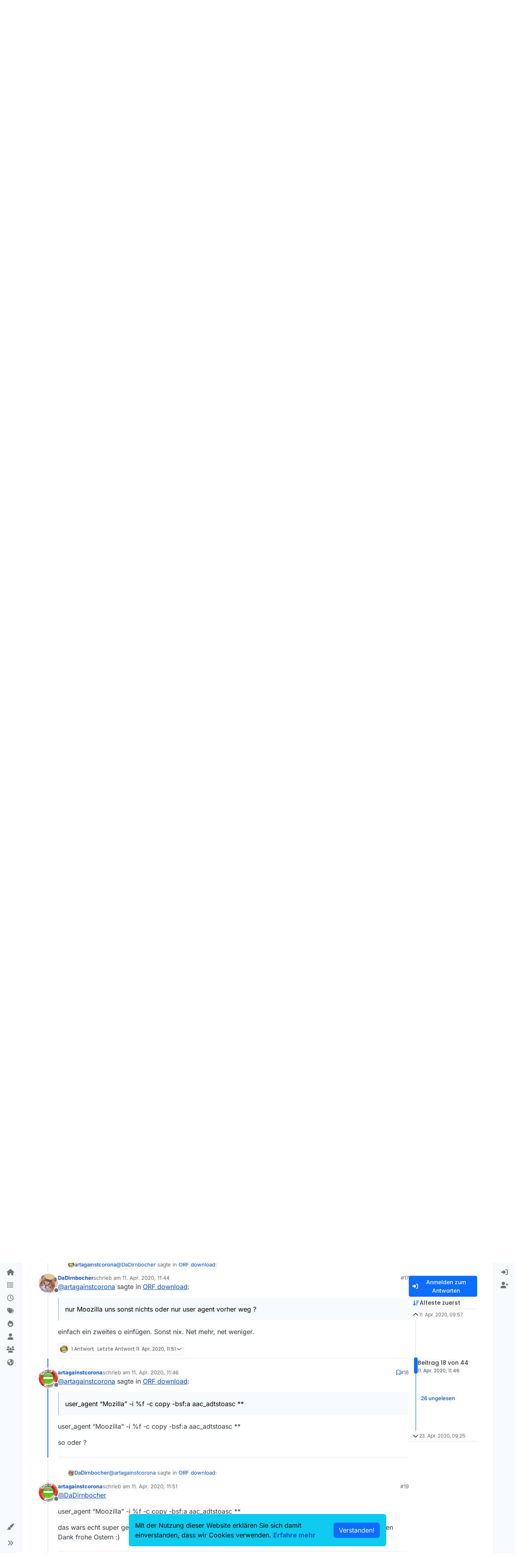

--- FILE ---
content_type: text/html; charset=utf-8
request_url: https://forum.mediathekview.de/topic/3337/orf-download/18
body_size: 31259
content:
<!DOCTYPE html>
<html lang="de" data-dir="ltr" style="direction: ltr;">
<head>
<title>ORF download | MediathekView-Forum </title>
<meta name="viewport" content="width&#x3D;device-width, initial-scale&#x3D;1.0" />
	<meta name="content-type" content="text/html; charset=UTF-8" />
	<meta name="apple-mobile-web-app-capable" content="yes" />
	<meta name="mobile-web-app-capable" content="yes" />
	<meta property="og:site_name" content="MediathekView-Forum" />
	<meta name="msapplication-badge" content="frequency=30; polling-uri=https://forum.mediathekview.de/sitemap.xml" />
	<meta name="theme-color" content="#ffffff" />
	<meta name="keywords" content="MediathekView,Forum,Offiziell,ARD,ZDF,BR,ÖR,Öffentlich,Rechtliche,Mediathek,Download" />
	<meta name="msapplication-square150x150logo" content="/assets/uploads/system/site-logo.png" />
	<meta name="title" content="ORF download" />
	<meta property="og:title" content="ORF download" />
	<meta property="og:type" content="article" />
	<meta property="article:published_time" content="2020-04-11T09:57:20.037Z" />
	<meta property="article:modified_time" content="2020-04-23T09:25:23.364Z" />
	<meta property="article:section" content="Fragen, Hilfe, Kritik" />
	<meta name="description" content="@artagainstcorona sagte in ORF download:  user_agent “Mozilla” -i %f -c copy -bsf:a aac_adtstoasc **  user_agent “Moozilla” -i %f -c copy -bsf:a aac_adtstoas..." />
	<meta property="og:description" content="@artagainstcorona sagte in ORF download:  user_agent “Mozilla” -i %f -c copy -bsf:a aac_adtstoasc **  user_agent “Moozilla” -i %f -c copy -bsf:a aac_adtstoas..." />
	<meta property="og:image" content="https://forum.mediathekview.de/assets/uploads/files/1586597458549-mediathek08.jpg" />
	<meta property="og:image:url" content="https://forum.mediathekview.de/assets/uploads/files/1586597458549-mediathek08.jpg" />
	<meta property="og:image" content="https://forum.mediathekview.de/assets/uploads/files/1586597666126-mediathek09.jpg" />
	<meta property="og:image:url" content="https://forum.mediathekview.de/assets/uploads/files/1586597666126-mediathek09.jpg" />
	<meta property="og:image" content="https://forum.mediathekview.de/assets/uploads/files/1586597928793-mediathek10.jpg" />
	<meta property="og:image:url" content="https://forum.mediathekview.de/assets/uploads/files/1586597928793-mediathek10.jpg" />
	<meta property="og:image" content="https://forum.mediathekview.de/assets/uploads/files/1586598094838-mediathek11.jpg" />
	<meta property="og:image:url" content="https://forum.mediathekview.de/assets/uploads/files/1586598094838-mediathek11.jpg" />
	<meta property="og:image" content="https://forum.mediathekview.de/assets/uploads/files/1586598746077-mediathek12.jpg" />
	<meta property="og:image:url" content="https://forum.mediathekview.de/assets/uploads/files/1586598746077-mediathek12.jpg" />
	<meta property="og:image" content="https://forum.mediathekview.de/assets/uploads/profile/uid-4104/4104-profileavatar.png" />
	<meta property="og:image:url" content="https://forum.mediathekview.de/assets/uploads/profile/uid-4104/4104-profileavatar.png" />
	<meta property="og:image" content="https://forum.mediathekview.de/assets/uploads/system/site-logo.png" />
	<meta property="og:image:url" content="https://forum.mediathekview.de/assets/uploads/system/site-logo.png" />
	<meta property="og:image:width" content="undefined" />
	<meta property="og:image:height" content="undefined" />
	<meta property="og:url" content="https://forum.mediathekview.de/topic/3337/orf-download/18" />
	
<link rel="stylesheet" type="text/css" href="/assets/client.css?v=6c48860fadd" />
<link rel="icon" type="image/x-icon" href="/assets/uploads/system/favicon.ico?v&#x3D;6c48860fadd" />
	<link rel="manifest" href="/manifest.webmanifest" crossorigin="use-credentials" />
	<link rel="search" type="application/opensearchdescription+xml" title="MediathekView-Forum" href="/osd.xml" />
	<link rel="apple-touch-icon" href="/assets/uploads/system/touchicon-orig.png" />
	<link rel="icon" sizes="36x36" href="/assets/uploads/system/touchicon-36.png" />
	<link rel="icon" sizes="48x48" href="/assets/uploads/system/touchicon-48.png" />
	<link rel="icon" sizes="72x72" href="/assets/uploads/system/touchicon-72.png" />
	<link rel="icon" sizes="96x96" href="/assets/uploads/system/touchicon-96.png" />
	<link rel="icon" sizes="144x144" href="/assets/uploads/system/touchicon-144.png" />
	<link rel="icon" sizes="192x192" href="/assets/uploads/system/touchicon-192.png" />
	<link rel="prefetch" href="/assets/src/modules/composer.js?v&#x3D;6c48860fadd" />
	<link rel="prefetch" href="/assets/src/modules/composer/uploads.js?v&#x3D;6c48860fadd" />
	<link rel="prefetch" href="/assets/src/modules/composer/drafts.js?v&#x3D;6c48860fadd" />
	<link rel="prefetch" href="/assets/src/modules/composer/tags.js?v&#x3D;6c48860fadd" />
	<link rel="prefetch" href="/assets/src/modules/composer/categoryList.js?v&#x3D;6c48860fadd" />
	<link rel="prefetch" href="/assets/src/modules/composer/resize.js?v&#x3D;6c48860fadd" />
	<link rel="prefetch" href="/assets/src/modules/composer/autocomplete.js?v&#x3D;6c48860fadd" />
	<link rel="prefetch" href="/assets/templates/composer.tpl?v&#x3D;6c48860fadd" />
	<link rel="prefetch" href="/assets/language/de/topic.json?v&#x3D;6c48860fadd" />
	<link rel="prefetch" href="/assets/language/de/modules.json?v&#x3D;6c48860fadd" />
	<link rel="prefetch" href="/assets/language/de/tags.json?v&#x3D;6c48860fadd" />
	<link rel="stylesheet" href="https://forum.mediathekview.de/assets/plugins/nodebb-plugin-emoji/emoji/styles.css?v&#x3D;6c48860fadd" />
	<link rel="prefetch stylesheet" href="/assets/plugins/nodebb-plugin-markdown/styles/default.css" />
	<link rel="prefetch" href="/assets/language/de/markdown.json?v&#x3D;6c48860fadd" />
	<link rel="canonical" href="https://forum.mediathekview.de/topic/3337/orf-download" />
	<link rel="alternate" type="application/rss+xml" href="/topic/3337.rss" />
	<link rel="up" href="https://forum.mediathekview.de/category/4/fragen-hilfe-kritik" />
	<link rel="author" href="https://forum.mediathekview.de/user/artagainstcorona" />
	<link rel="next" href="https://forum.mediathekview.de/topic/3337/orf-download?page&#x3D;2" />
	
<script>
var config = JSON.parse('{"relative_path":"","upload_url":"/assets/uploads","asset_base_url":"/assets","assetBaseUrl":"/assets","siteTitle":"MediathekView-Forum","browserTitle":"MediathekView-Forum","description":"Das offizelle Forum f\xFCr MediathekView","keywords":"MediathekView,Forum,Offiziell,ARD,ZDF,BR,\xD6R,\xD6ffentlich,Rechtliche,Mediathek,Download","brand:logo":"&#x2F;assets&#x2F;uploads&#x2F;system&#x2F;site-logo.png","titleLayout":"&#123;pageTitle&#125; | &#123;browserTitle&#125; ","showSiteTitle":true,"maintenanceMode":false,"postQueue":0,"minimumTitleLength":3,"maximumTitleLength":255,"minimumPostLength":8,"maximumPostLength":32767,"minimumTagsPerTopic":0,"maximumTagsPerTopic":5,"minimumTagLength":3,"maximumTagLength":15,"undoTimeout":0,"useOutgoingLinksPage":false,"allowGuestHandles":false,"allowTopicsThumbnail":true,"usePagination":true,"disableChat":false,"disableChatMessageEditing":false,"maximumChatMessageLength":1000,"socketioTransports":["polling","websocket"],"socketioOrigins":"https://forum.mediathekview.de:*","websocketAddress":"","maxReconnectionAttempts":5,"reconnectionDelay":1500,"topicsPerPage":20,"postsPerPage":20,"maximumFileSize":4096,"theme:id":"nodebb-theme-harmony","theme:src":"","defaultLang":"de","userLang":"de","loggedIn":false,"uid":-1,"cache-buster":"v=6c48860fadd","topicPostSort":"oldest_to_newest","categoryTopicSort":"recently_replied","csrf_token":false,"searchEnabled":true,"searchDefaultInQuick":"titles","bootswatchSkin":"","composer:showHelpTab":true,"enablePostHistory":true,"timeagoCutoff":30,"timeagoCodes":["af","am","ar","az-short","az","be","bg","bs","ca","cs","cy","da","de-short","de","dv","el","en-short","en","es-short","es","et","eu","fa-short","fa","fi","fr-short","fr","gl","he","hr","hu","hy","id","is","it-short","it","ja","jv","ko","ky","lt","lv","mk","nl","no","pl","pt-br-short","pt-br","pt-short","pt","ro","rs","ru","rw","si","sk","sl","sq","sr","sv","th","tr-short","tr","uk","ur","uz","vi","zh-CN","zh-TW"],"cookies":{"enabled":true,"message":"Mit der Nutzung dieser Website erkl\xE4ren Sie sich damit einverstanden, dass wir Cookies verwenden.","dismiss":"[[global:cookies.accept]]","link":"[[global:cookies.learn-more]]","link_url":"https:&#x2F;&#x2F;www.cookiesandyou.com"},"thumbs":{"size":512},"emailPrompt":1,"useragent":{"isSafari":false},"fontawesome":{"pro":false,"styles":["solid","brands","regular"],"version":"6.7.2"},"activitypub":{"probe":0},"acpLang":"undefined","topicSearchEnabled":false,"disableCustomUserSkins":false,"defaultBootswatchSkin":"","theme":{"enableQuickReply":true,"enableBreadcrumbs":true,"centerHeaderElements":false,"mobileTopicTeasers":true,"stickyToolbar":true,"topicSidebarTools":true,"topMobilebar":false,"autohideBottombar":true,"openSidebars":false,"chatModals":false},"openDraftsOnPageLoad":false,"2factor":{"hasKey":false},"composer-default":{"composeRouteEnabled":"off","hidePreviewOnOpen":"off"},"emojiCustomFirst":false,"markdown":{"highlight":1,"highlightLinesLanguageList":"[]","hljsLanguages":["common"],"theme":"default.css","defaultHighlightLanguage":"","externalMark":false},"question-and-answer":{}}');
var app = {
user: JSON.parse('{"uid":-1,"username":"Gast","displayname":"Gast","userslug":"","fullname":"Gast","email":"","icon:text":"?","icon:bgColor":"#aaa","groupTitle":"","groupTitleArray":[],"status":"offline","reputation":0,"email:confirmed":false,"unreadData":{"":{},"new":{},"watched":{},"unreplied":{}},"isAdmin":false,"isGlobalMod":false,"isMod":false,"privileges":{"chat":false,"chat:privileged":false,"upload:post:image":false,"upload:post:file":false,"signature":false,"invite":false,"group:create":false,"search:content":false,"search:users":false,"search:tags":false,"view:users":false,"view:tags":true,"view:groups":false,"local:login":false,"ban":false,"mute":false,"view:users:info":false},"blocks":[],"timeagoCode":"de","offline":true,"lastRoomId":null,"isEmailConfirmSent":false}')
};
document.documentElement.style.setProperty('--panel-offset', `0px`);
</script>



<!-- Matomo -->
<script type="text/javascript">
  var _paq = window._paq = window._paq || [];
  /* tracker methods like "setCustomDimension" should be called before "trackPageView" */
  _paq.push(['trackPageView']);
  _paq.push(['enableLinkTracking']);
  (function() {
    var u="https://analyse.elaon.de/";
    _paq.push(['setTrackerUrl', u+'matomo.php']);
    _paq.push(['setSiteId', '5']);
    var d=document, g=d.createElement('script'), s=d.getElementsByTagName('script')[0];
    g.type='text/javascript'; g.async=true; g.src=u+'matomo.js'; s.parentNode.insertBefore(g,s);
  })();
</script>
<noscript><p><img src="https://analyse.elaon.de/matomo.php?idsite=5&amp;rec=1" style="border:0;" alt="" /></p></noscript>
<!-- End Matomo Code -->






</head>
<body class="page-topic page-topic-3337 page-topic-orf-download template-topic page-topic-category-4 page-topic-category-fragen-hilfe-kritik parent-category-4 page-status-200 theme-harmony user-guest skin-noskin">
<a class="visually-hidden-focusable position-absolute top-0 start-0 p-3 m-3 bg-body" style="z-index: 1021;" href="#content">Skip to content</a>

<div class="layout-container d-flex justify-content-between pb-4 pb-md-0">
<nav component="sidebar/left" class=" text-dark bg-light sidebar sidebar-left start-0 border-end vh-100 d-none d-lg-flex flex-column justify-content-between sticky-top">
<ul id="main-nav" class="list-unstyled d-flex flex-column w-100 gap-2 mt-2 overflow-y-auto">


<li class="nav-item mx-2 " title="">
<a class="nav-link navigation-link d-flex gap-2 justify-content-between align-items-center "  href="&#x2F;"  >
<span class="d-flex gap-2 align-items-center text-nowrap truncate-open">
<span class="position-relative">

<i class="fa fa-fw fa-house fa-solid" data-content=""></i>
<span component="navigation/count" class="visible-closed position-absolute top-0 start-100 translate-middle badge rounded-1 bg-primary hidden"></span>

</span>

</span>
<span component="navigation/count" class="visible-open badge rounded-1 bg-primary hidden"></span>
</a>

</li>



<li class="nav-item mx-2 " title="Kategorien">
<a class="nav-link navigation-link d-flex gap-2 justify-content-between align-items-center "  href="&#x2F;categories"  aria-label="Kategorien">
<span class="d-flex gap-2 align-items-center text-nowrap truncate-open">
<span class="position-relative">

<i class="fa fa-fw fa-list" data-content=""></i>
<span component="navigation/count" class="visible-closed position-absolute top-0 start-100 translate-middle badge rounded-1 bg-primary hidden"></span>

</span>
<span class="nav-text small visible-open fw-semibold text-truncate">Kategorien</span>
</span>
<span component="navigation/count" class="visible-open badge rounded-1 bg-primary hidden"></span>
</a>

</li>



<li class="nav-item mx-2 " title="Aktuell">
<a class="nav-link navigation-link d-flex gap-2 justify-content-between align-items-center "  href="&#x2F;recent"  aria-label="Aktuell">
<span class="d-flex gap-2 align-items-center text-nowrap truncate-open">
<span class="position-relative">

<i class="fa fa-fw fa-clock-o" data-content=""></i>
<span component="navigation/count" class="visible-closed position-absolute top-0 start-100 translate-middle badge rounded-1 bg-primary hidden"></span>

</span>
<span class="nav-text small visible-open fw-semibold text-truncate">Aktuell</span>
</span>
<span component="navigation/count" class="visible-open badge rounded-1 bg-primary hidden"></span>
</a>

</li>



<li class="nav-item mx-2 " title="Tags">
<a class="nav-link navigation-link d-flex gap-2 justify-content-between align-items-center "  href="&#x2F;tags"  aria-label="Tags">
<span class="d-flex gap-2 align-items-center text-nowrap truncate-open">
<span class="position-relative">

<i class="fa fa-fw fa-tags" data-content=""></i>
<span component="navigation/count" class="visible-closed position-absolute top-0 start-100 translate-middle badge rounded-1 bg-primary hidden"></span>

</span>
<span class="nav-text small visible-open fw-semibold text-truncate">Tags</span>
</span>
<span component="navigation/count" class="visible-open badge rounded-1 bg-primary hidden"></span>
</a>

</li>



<li class="nav-item mx-2 " title="Beliebt">
<a class="nav-link navigation-link d-flex gap-2 justify-content-between align-items-center "  href="&#x2F;popular"  aria-label="Beliebt">
<span class="d-flex gap-2 align-items-center text-nowrap truncate-open">
<span class="position-relative">

<i class="fa fa-fw fa-fire" data-content=""></i>
<span component="navigation/count" class="visible-closed position-absolute top-0 start-100 translate-middle badge rounded-1 bg-primary hidden"></span>

</span>
<span class="nav-text small visible-open fw-semibold text-truncate">Beliebt</span>
</span>
<span component="navigation/count" class="visible-open badge rounded-1 bg-primary hidden"></span>
</a>

</li>



<li class="nav-item mx-2 " title="Benutzer">
<a class="nav-link navigation-link d-flex gap-2 justify-content-between align-items-center "  href="&#x2F;users"  aria-label="Benutzer">
<span class="d-flex gap-2 align-items-center text-nowrap truncate-open">
<span class="position-relative">

<i class="fa fa-fw fa-user" data-content=""></i>
<span component="navigation/count" class="visible-closed position-absolute top-0 start-100 translate-middle badge rounded-1 bg-primary hidden"></span>

</span>
<span class="nav-text small visible-open fw-semibold text-truncate">Benutzer</span>
</span>
<span component="navigation/count" class="visible-open badge rounded-1 bg-primary hidden"></span>
</a>

</li>



<li class="nav-item mx-2 " title="Gruppen">
<a class="nav-link navigation-link d-flex gap-2 justify-content-between align-items-center "  href="&#x2F;groups"  aria-label="Gruppen">
<span class="d-flex gap-2 align-items-center text-nowrap truncate-open">
<span class="position-relative">

<i class="fa fa-fw fa-group" data-content=""></i>
<span component="navigation/count" class="visible-closed position-absolute top-0 start-100 translate-middle badge rounded-1 bg-primary hidden"></span>

</span>
<span class="nav-text small visible-open fw-semibold text-truncate">Gruppen</span>
</span>
<span component="navigation/count" class="visible-open badge rounded-1 bg-primary hidden"></span>
</a>

</li>



<li class="nav-item mx-2 " title="MediathekView-Homepage">
<a class="nav-link navigation-link d-flex gap-2 justify-content-between align-items-center "  href="https:&#x2F;&#x2F;mediathekview.de"  target="_blank" >
<span class="d-flex gap-2 align-items-center text-nowrap truncate-open">
<span class="position-relative">

<i class="fa fa-fw fa-globe fa-solid" data-content=""></i>
<span component="navigation/count" class="visible-closed position-absolute top-0 start-100 translate-middle badge rounded-1 bg-primary hidden"></span>

</span>

</span>
<span component="navigation/count" class="visible-open badge rounded-1 bg-primary hidden"></span>
</a>

</li>


</ul>
<div class="sidebar-toggle-container align-self-start">

<div class="dropend m-2" component="skinSwitcher" title="Skins">
<a data-bs-toggle="dropdown" href="#" role="button" class="nav-link position-relative" aria-haspopup="true" aria-expanded="false" aria-label="Skins">
<span class="justify-content-between w-100">
<span class="d-flex gap-2 align-items-center text-nowrap truncate-open">
<span>
<i component="skinSwitcher/icon" class="fa fa-fw fa-paintbrush"></i>
</span>
<span class="nav-text small visible-open fw-semibold">Skins</span>
</span>
</span>
</a>
<ul class="dropdown-menu p-1 text-sm overflow-auto p-1" role="menu">
<div class="d-flex">
<div>
<li class="dropdown-header">Light</li>
<div class="d-grid" style="grid-template-columns: 1fr 1fr;">

<li>
<a href="#" class="dropdown-item rounded-1" data-value="brite" role="menuitem">Brite <i class="fa fa-fw fa-check  invisible "></i></a>
</li>

<li>
<a href="#" class="dropdown-item rounded-1" data-value="cerulean" role="menuitem">Cerulean <i class="fa fa-fw fa-check  invisible "></i></a>
</li>

<li>
<a href="#" class="dropdown-item rounded-1" data-value="cosmo" role="menuitem">Cosmo <i class="fa fa-fw fa-check  invisible "></i></a>
</li>

<li>
<a href="#" class="dropdown-item rounded-1" data-value="flatly" role="menuitem">Flatly <i class="fa fa-fw fa-check  invisible "></i></a>
</li>

<li>
<a href="#" class="dropdown-item rounded-1" data-value="journal" role="menuitem">Journal <i class="fa fa-fw fa-check  invisible "></i></a>
</li>

<li>
<a href="#" class="dropdown-item rounded-1" data-value="litera" role="menuitem">Litera <i class="fa fa-fw fa-check  invisible "></i></a>
</li>

<li>
<a href="#" class="dropdown-item rounded-1" data-value="lumen" role="menuitem">Lumen <i class="fa fa-fw fa-check  invisible "></i></a>
</li>

<li>
<a href="#" class="dropdown-item rounded-1" data-value="lux" role="menuitem">Lux <i class="fa fa-fw fa-check  invisible "></i></a>
</li>

<li>
<a href="#" class="dropdown-item rounded-1" data-value="materia" role="menuitem">Materia <i class="fa fa-fw fa-check  invisible "></i></a>
</li>

<li>
<a href="#" class="dropdown-item rounded-1" data-value="minty" role="menuitem">Minty <i class="fa fa-fw fa-check  invisible "></i></a>
</li>

<li>
<a href="#" class="dropdown-item rounded-1" data-value="morph" role="menuitem">Morph <i class="fa fa-fw fa-check  invisible "></i></a>
</li>

<li>
<a href="#" class="dropdown-item rounded-1" data-value="pulse" role="menuitem">Pulse <i class="fa fa-fw fa-check  invisible "></i></a>
</li>

<li>
<a href="#" class="dropdown-item rounded-1" data-value="sandstone" role="menuitem">Sandstone <i class="fa fa-fw fa-check  invisible "></i></a>
</li>

<li>
<a href="#" class="dropdown-item rounded-1" data-value="simplex" role="menuitem">Simplex <i class="fa fa-fw fa-check  invisible "></i></a>
</li>

<li>
<a href="#" class="dropdown-item rounded-1" data-value="sketchy" role="menuitem">Sketchy <i class="fa fa-fw fa-check  invisible "></i></a>
</li>

<li>
<a href="#" class="dropdown-item rounded-1" data-value="spacelab" role="menuitem">Spacelab <i class="fa fa-fw fa-check  invisible "></i></a>
</li>

<li>
<a href="#" class="dropdown-item rounded-1" data-value="united" role="menuitem">United <i class="fa fa-fw fa-check  invisible "></i></a>
</li>

<li>
<a href="#" class="dropdown-item rounded-1" data-value="yeti" role="menuitem">Yeti <i class="fa fa-fw fa-check  invisible "></i></a>
</li>

<li>
<a href="#" class="dropdown-item rounded-1" data-value="zephyr" role="menuitem">Zephyr <i class="fa fa-fw fa-check  invisible "></i></a>
</li>

</div>
</div>
<div>
<li class="dropdown-header">Dark</li>

<li>
<a href="#" class="dropdown-item rounded-1" data-value="cyborg" role="menuitem">Cyborg <i class="fa fa-fw fa-check  invisible "></i></a>
</li>

<li>
<a href="#" class="dropdown-item rounded-1" data-value="darkly" role="menuitem">Darkly <i class="fa fa-fw fa-check  invisible "></i></a>
</li>

<li>
<a href="#" class="dropdown-item rounded-1" data-value="quartz" role="menuitem">Quartz <i class="fa fa-fw fa-check  invisible "></i></a>
</li>

<li>
<a href="#" class="dropdown-item rounded-1" data-value="slate" role="menuitem">Slate <i class="fa fa-fw fa-check  invisible "></i></a>
</li>

<li>
<a href="#" class="dropdown-item rounded-1" data-value="solar" role="menuitem">Solar <i class="fa fa-fw fa-check  invisible "></i></a>
</li>

<li>
<a href="#" class="dropdown-item rounded-1" data-value="superhero" role="menuitem">Superhero <i class="fa fa-fw fa-check  invisible "></i></a>
</li>

<li>
<a href="#" class="dropdown-item rounded-1" data-value="vapor" role="menuitem">Vapor <i class="fa fa-fw fa-check  invisible "></i></a>
</li>

</div>
</div>
<hr class="my-1"/>
<div class="d-grid" style="grid-template-columns: 1fr 1fr;">

<li>
<a href="#" class="dropdown-item rounded-1" data-value="" role="menuitem">Standard: (Kein Skin) <i class="fa fa-fw fa-check "></i></a>
</li>

<li>
<a href="#" class="dropdown-item rounded-1" data-value="noskin" role="menuitem">Kein Skin <i class="fa fa-fw fa-check  invisible "></i></a>
</li>


</div>
</ul>
</div>

<div class="sidebar-toggle m-2 d-none d-lg-block">
<a href="#" role="button" component="sidebar/toggle" class="nav-link d-flex gap-2 align-items-center p-2 pointer w-100 text-nowrap" title="Ausklappen" aria-label="Sidebar Toggle">
<i class="fa fa-fw fa-angles-right"></i>
<i class="fa fa-fw fa-angles-left"></i>
<span class="nav-text visible-open fw-semibold small lh-1">Einklappen</span>
</a>
</div>
</div>
</nav>
<main id="panel" class="d-flex flex-column gap-3 flex-grow-1 mt-3" style="min-width: 0;">

<div class="container-lg px-md-4 brand-container">
<div class="col-12 d-flex border-bottom pb-3 ">

<div component="brand/wrapper" class="d-flex align-items-center gap-3 p-2 rounded-1 align-content-stretch ">

<a component="brand/anchor" href="/" title="Markenlogo">
<img component="brand/logo" alt="MediathekView Logo" class="" src="/assets/uploads/system/site-logo.png?v=6c48860fadd" />
</a>


<a component="siteTitle" class="text-truncate align-self-stretch align-items-center d-flex" href="/">
<h1 class="fs-6 fw-bold text-body mb-0">MediathekView-Forum</h1>
</a>

</div>


</div>
</div>

<div class="container-lg px-md-4 d-flex flex-column gap-3 h-100 mb-5 mb-lg-0" id="content">
<noscript>
<div class="alert alert-danger">
<p>
Your browser does not seem to support JavaScript. As a result, your viewing experience will be diminished, and you have been placed in <strong>read-only mode</strong>.
</p>
<p>
Please download a browser that supports JavaScript, or enable it if it's disabled (i.e. NoScript).
</p>
</div>
</noscript>
<script type="application/ld+json">{
"@context": "https://schema.org",
"@type": "BreadcrumbList",
"itemListElement": [{
"@type": "ListItem",
"position": 1,
"name": "MediathekView-Forum",
"item": "https://forum.mediathekview.de"
}
,{
"@type": "ListItem",
"position": 2,
"name": "Fragen, Hilfe, Kritik"
,"item": "https://forum.mediathekview.de/category/4/fragen-hilfe-kritik"
},{
"@type": "ListItem",
"position": 3,
"name": "ORF download"

}
]}</script>


<ol class="breadcrumb mb-0 " itemscope="itemscope" itemprop="breadcrumb" itemtype="http://schema.org/BreadcrumbList">

<li itemscope="itemscope" itemprop="itemListElement" itemtype="http://schema.org/ListItem" class="breadcrumb-item ">
<meta itemprop="position" content="1" />
<a href="https://forum.mediathekview.de" itemprop="item">
<span class="fw-semibold" itemprop="name">Übersicht</span>
</a>
</li>

<li itemscope="itemscope" itemprop="itemListElement" itemtype="http://schema.org/ListItem" class="breadcrumb-item ">
<meta itemprop="position" content="2" />
<a href="https://forum.mediathekview.de/category/4/fragen-hilfe-kritik" itemprop="item">
<span class="fw-semibold" itemprop="name">Fragen, Hilfe, Kritik</span>
</a>
</li>

<li component="breadcrumb/current" itemscope="itemscope" itemprop="itemListElement" itemtype="http://schema.org/ListItem" class="breadcrumb-item active">
<meta itemprop="position" content="3" />

<span class="fw-semibold" itemprop="name">ORF download</span>

</li>

</ol>



<div class="flex-fill" itemid="/topic/3337/orf-download/18" itemscope itemtype="https://schema.org/DiscussionForumPosting">
<meta itemprop="headline" content="ORF download">
<meta itemprop="text" content="ORF download">
<meta itemprop="url" content="/topic/3337/orf-download/18">
<meta itemprop="datePublished" content="2020-04-11T09:57:20.037Z">
<meta itemprop="dateModified" content="2020-04-23T09:25:23.364Z">
<div itemprop="author" itemscope itemtype="https://schema.org/Person">
<meta itemprop="name" content="artagainstcorona">
<meta itemprop="url" content="/user/artagainstcorona">
</div>
<div class="d-flex flex-column gap-3">
<div class="d-flex gap-2 flex-wrap flex-column flex-md-row justify-content-between">
<div class="d-flex flex-column gap-3">
<h1 component="post/header" class="tracking-tight fw-semibold fs-3 mb-0 text-break ">
<span class="topic-title" component="topic/title">ORF download</span>
</h1>
<div class="topic-info d-flex gap-2 align-items-center flex-wrap ">
<span component="topic/labels" class="d-flex gap-2 hidden">
<span component="topic/scheduled" class="badge badge border border-gray-300 text-body hidden">
<i class="fa fa-clock-o"></i> Geplant
</span>
<span component="topic/pinned" class="badge badge border border-gray-300 text-body hidden">
<i class="fa fa-thumb-tack"></i> Angeheftet
</span>
<span component="topic/locked" class="badge badge border border-gray-300 text-body hidden">
<i class="fa fa-lock"></i> Gesperrt
</span>
<a component="topic/moved" href="/category/" class="badge badge border border-gray-300 text-body text-decoration-none hidden">
<i class="fa fa-arrow-circle-right"></i> Verschoben
</a>

</span>
<a href="/category/4/fragen-hilfe-kritik" class="badge px-1 text-truncate text-decoration-none border" style="color: #ffffff;background-color: #e95c5a;border-color: #e95c5a!important; max-width: 70vw;">
			<i class="fa fa-fw fa-question"></i>
			Fragen, Hilfe, Kritik
		</a>
<div data-tid="3337" component="topic/tags" class="lh-1 tags tag-list d-flex flex-wrap hidden-xs hidden-empty gap-2"></div>
<div class="d-flex gap-2"><span class="badge text-body border border-gray-300 stats text-xs">
<i class="fa-regular fa-fw fa-message visible-xs-inline" title="Beiträge"></i>
<span component="topic/post-count" title="44" class="fw-bold">44</span>
<span class="hidden-xs text-lowercase fw-normal">Beiträge</span>
</span>
<span class="badge text-body border border-gray-300 stats text-xs">
<i class="fa fa-fw fa-user visible-xs-inline" title="Kommentatoren"></i>
<span title="9" class="fw-bold">9</span>
<span class="hidden-xs text-lowercase fw-normal">Kommentatoren</span>
</span>
<span class="badge text-body border border-gray-300 stats text-xs">
<i class="fa fa-fw fa-eye visible-xs-inline" title="Aufrufe"></i>
<span class="fw-bold" title="4830">4.8k</span>
<span class="hidden-xs text-lowercase fw-normal">Aufrufe</span>
</span>

<span class="badge text-body border border-gray-300 stats text-xs">
<i class="fa fa-fw fa-bell-o visible-xs-inline" title="Watching"></i>
<span class="fw-bold" title="4830">2</span>
<span class="hidden-xs text-lowercase fw-normal">Watching</span>
</span>
</div>
</div>
</div>
<div class="d-flex flex-wrap gap-2 align-items-start mt-2 hidden-empty thumbs-collapsed" component="topic/thumb/list">
<a class="d-inline-block" href="/assets/uploads/files/1586597458549-mediathek08.jpg">
<img class="rounded-1 bg-light" style="width:auto; max-width: 5.33rem; height: 3.33rem; object-fit: contain;" src="/assets/uploads/files/1586597458549-mediathek08.jpg" />
</a>

<a class="d-inline-block" href="/assets/uploads/files/1586597666126-mediathek09.jpg">
<img class="rounded-1 bg-light" style="width:auto; max-width: 5.33rem; height: 3.33rem; object-fit: contain;" src="/assets/uploads/files/1586597666126-mediathek09.jpg" />
</a>

<a class="d-inline-block" href="/assets/uploads/files/1586597928793-mediathek10.jpg">
<img class="rounded-1 bg-light" style="width:auto; max-width: 5.33rem; height: 3.33rem; object-fit: contain;" src="/assets/uploads/files/1586597928793-mediathek10.jpg" />
</a>

<a class="d-inline-block" href="/assets/uploads/files/1586598094838-mediathek11.jpg">
<img class="rounded-1 bg-light" style="width:auto; max-width: 5.33rem; height: 3.33rem; object-fit: contain;" src="/assets/uploads/files/1586598094838-mediathek11.jpg" />
</a>

<a class="d-inline-block" href="/assets/uploads/files/1586598746077-mediathek12.jpg">
<img class="rounded-1 bg-light" style="width:auto; max-width: 5.33rem; height: 3.33rem; object-fit: contain;" src="/assets/uploads/files/1586598746077-mediathek12.jpg" />
</a>


<button component="topic/thumb/list/expand" class="btn btn-light fw-semibold" style="width:auto; max-width: 5.33rem; height: 3.33rem; object-fit: contain;">+2</button>
</div>
</div>
<div class="row mb-4 mb-lg-0">
<div class="topic col-lg-12">
<div class="sticky-tools d-block d-lg-none" style="top: 0;">
<nav class="d-flex flex-nowrap my-2 p-0 border-0 rounded topic-main-buttons">
<div class="d-flex flex-row p-2 text-bg-light border rounded w-100 align-items-center">
<div class="d-flex me-auto mb-0 gap-2 align-items-center flex-wrap">


<div class="btn-group bottom-sheet" component="thread/sort">
<button class="btn btn-ghost btn-sm ff-secondary d-flex gap-2 align-items-center dropdown-toggle text-truncate" data-bs-toggle="dropdown" aria-haspopup="true" aria-expanded="false" aria-label="Post sort option, Älteste zuerst">
<i class="fa fa-fw fa-arrow-down-wide-short text-primary"></i>
<span class="d-none d-md-inline fw-semibold text-truncate text-nowrap">Älteste zuerst</span>
</button>
<ul class="dropdown-menu p-1 text-sm" role="menu">
<li>
<a class="dropdown-item rounded-1 d-flex align-items-center gap-2" href="#" class="oldest_to_newest" data-sort="oldest_to_newest" role="menuitem">
<span class="flex-grow-1">Älteste zuerst</span>
<i class="flex-shrink-0 fa fa-fw text-secondary"></i>
</a>
</li>
<li>
<a class="dropdown-item rounded-1 d-flex align-items-center gap-2" href="#" class="newest_to_oldest" data-sort="newest_to_oldest" role="menuitem">
<span class="flex-grow-1">Neuste zuerst</span>
<i class="flex-shrink-0 fa fa-fw text-secondary"></i>
</a>
</li>
<li>
<a class="dropdown-item rounded-1 d-flex align-items-center gap-2" href="#" class="most_votes" data-sort="most_votes" role="menuitem">
<span class="flex-grow-1">Meiste Stimmen</span>
<i class="flex-shrink-0 fa fa-fw text-secondary"></i>
</a>
</li>
</ul>
</div>


<a class="btn btn-ghost btn-sm d-none d-lg-flex align-items-center align-self-stretch" target="_blank" href="/topic/3337.rss" title="RSS Feed"><i class="fa fa-rss text-primary"></i></a>

</div>
<div component="topic/reply/container" class="btn-group hidden">
<a href="/compose?tid=3337" class="d-flex  gap-2 align-items-center btn btn-sm btn-primary fw-semibold" component="topic/reply" data-ajaxify="false" role="button"><i class="fa fa-fw fa-reply "></i><span class="d-none d-md-block text-truncate text-nowrap">Antworten</span></a>
<button type="button" class="btn btn-sm btn-primary dropdown-toggle flex-0" data-bs-toggle="dropdown" aria-haspopup="true" aria-expanded="false" aria-label="Antwortoptionen">
<span class="caret"></span>
</button>
<ul class="dropdown-menu dropdown-menu-end p-1 text-sm" role="menu">
<li><a class="dropdown-item rounded-1" href="#" component="topic/reply-as-topic" role="menuitem">In einem neuen Thema antworten</a></li>
</ul>
</div>


<a component="topic/reply/guest" href="/login" class="d-flex gap-2 align-items-center fw-semibold btn btn-sm btn-primary"><i class="fa fa-fw fa-sign-in "></i><span>Anmelden zum Antworten</span></a>


</div>
</nav>
</div>



<div component="topic/deleted/message" class="alert alert-warning d-flex justify-content-between flex-wrap hidden">
<span>Dieses Thema wurde gelöscht. Nur Nutzer mit entsprechenden Rechten können es sehen.</span>
<span>

</span>
</div>

<div class="d-flex gap-0 gap-lg-5">
<div class="posts-container" style="min-width: 0;">
<ul component="topic" class="posts timeline list-unstyled p-0 py-3" style="min-width: 0;" data-tid="3337" data-cid="4">

<li component="post" class="pt-4   " data-index="8" data-pid="21521" data-uid="25" data-timestamp="1586604287443" data-username="MenchenSued" data-userslug="menchensued" itemprop="comment" itemtype="http://schema.org/Comment" itemscope>
<a component="post/anchor" data-index="8" id="9"></a>
<meta itemprop="datePublished" content="2020-04-11T11:24:47.443Z">

<meta itemprop="dateModified" content="2020-04-11T11:25:21.523Z">



<div component="post/parent" data-collapsed="true" data-parent-pid="21518" data-uid="1270" class="btn btn-ghost btn-sm d-flex gap-2 text-start flex-row mb-2" style="font-size: 13px;">
<div class="d-flex gap-2 text-nowrap">
<div class="d-flex flex-nowrap gap-1 align-items-center">
<a href="/user/media_fread" class="text-decoration-none lh-1"><span title="media_fread" data-uid="1270" class="avatar not-responsive align-middle avatar-rounded" component="avatar/icon" style="--avatar-size: 16px; background-color: #e91e63">M</span></a>
<a class="fw-semibold text-truncate" style="max-width: 150px;" href="/user/media_fread">media_fread</a>
</div>
<a href="/post/21518" class="text-muted timeago text-nowrap hidden" title="2020-04-11T11:15:26.898Z"></a>
</div>
<div component="post/parent/content" class="text-muted line-clamp-1 text-break w-100"><p dir="auto"><a class="plugin-mentions-user plugin-mentions-a" href="/user/dadirnbocher" aria-label="Profile: DaDirnbocher">@<bdi>DaDirnbocher</bdi></a> sagte in <a href="/post/21516">ORF download</a>:</p>
<blockquote>
<p dir="auto">Es gibt - gefühlt - Badewannen voll mit Threads bezüglich des Blocks von “Mozilla” durch den ORF.</p>
</blockquote>
<p dir="auto">Ja ich weiss, aber es scheint halt auch noch immer viele Threads zu geben die beim suchen zuerst gefunden werden wo der alte User-Agent steht.<br />
Ich wunderte mich halt ob es irgendwo einen sehr zentralen Thread gibt der die Leute noch falsch leitet.</p>
</div>
</div>

<div class="d-flex align-items-start gap-3 post-container-parent">
<div class="bg-body d-none d-sm-block rounded-circle" style="outline: 2px solid var(--bs-body-bg);">
<a class="d-inline-block position-relative text-decoration-none" href="/user/menchensued" aria-label="Profile page for user MenchenSued">
<img title="MenchenSued" data-uid="25" class="avatar  avatar-rounded" alt="MenchenSued" loading="lazy" component="user/picture" src="/uploads/profile/uid-25/25-profileimg.png" style="--avatar-size: 48px;" onError="this.remove()" itemprop="image" /><span title="MenchenSued" data-uid="25" class="avatar  avatar-rounded" component="user/picture" style="--avatar-size: 48px; background-color: #ff5722">M</span>

<span component="user/status" class="position-absolute top-100 start-100 border border-white border-2 rounded-circle status online"><span class="visually-hidden">Online</span></span>

</a>
</div>
<div class="post-container d-flex gap-2 flex-grow-1 flex-column w-100" style="min-width:0;">
<div class="d-flex align-items-start justify-content-between gap-1 flex-nowrap w-100 post-header" itemprop="author" itemscope itemtype="https://schema.org/Person">
<div class="d-flex gap-1 flex-wrap align-items-center text-truncate">
<meta itemprop="name" content="MenchenSued">
<meta itemprop="url" content="/user/menchensued">
<div class="d-flex flex-nowrap gap-1 align-items-center text-truncate">
<div class="bg-body d-sm-none">
<a class="d-inline-block position-relative text-decoration-none" href="/user/menchensued">
<img title="MenchenSued" data-uid="25" class="avatar  avatar-rounded" alt="MenchenSued" loading="lazy" component="user/picture" src="/uploads/profile/uid-25/25-profileimg.png" style="--avatar-size: 20px;" onError="this.remove()" itemprop="image" /><span title="MenchenSued" data-uid="25" class="avatar  avatar-rounded" component="user/picture" style="--avatar-size: 20px; background-color: #ff5722">M</span>

<span component="user/status" class="position-absolute top-100 start-100 border border-white border-2 rounded-circle status online"><span class="visually-hidden">Online</span></span>

</a>
</div>
<a class="fw-bold text-nowrap text-truncate" href="/user/menchensued" data-username="MenchenSued" data-uid="25">MenchenSued</a>
</div>


<a href="/groups/global-moderators" class="badge rounded-1 text-uppercase text-truncate text-decoration-none" style="max-width: 150px;color:#ffffff;background-color: #0ea800;"><i class="fa hidden"></i><span class="badge-text align-text-bottom">Globaler Moderator</span></a>



<div class="d-flex gap-1 align-items-center">
<span class="text-muted">schrieb am <a href="/post/21521" class="timeago text-muted" title="2020-04-11T11:24:47.443Z"></a></span>
<i component="post/edit-indicator" class="fa fa-edit text-muted edit-icon " title="Bearbeitet 11.04.20, 13:25"></i>
<span data-editor="menchensued" component="post/editor" class="visually-hidden">zuletzt editiert von MenchenSued <span class="timeago" title="11.04.20&#44; 13:25"></span></span>
</div>

</div>
<div class="d-flex align-items-center gap-1 justify-content-end">
<span class="bookmarked opacity-0 text-primary"><i class="fa fa-bookmark-o"></i></span>
<a href="/post/21521" class="post-index text-muted d-none d-md-inline">#9</a>
</div>
</div>
<div class="content text-break" component="post/content" itemprop="text">
<p dir="auto"><a class="plugin-mentions-user plugin-mentions-a" href="/user/media_fread" aria-label="Profile: media_fread">@<bdi>media_fread</bdi></a><br />
Das müssen die Ösis unter sich klären, denn bei den Users aus D und CH schlägt gleich das Geoblocking zu. Wenn allerdings das ORF und MV immer im Clinch stehen, wird es nie eine endgültige Lösung geben. Zudem gab es schon den Hinweis, dass je nach ffmpeg Version mal user_agent und mal user-agent verwendet werden muss. In der Hilfe zum ffmpeg habe ich weder das eine noch das andere gefunden.</p>

</div>
<div component="post/footer" class="post-footer border-bottom pb-2">

<div component="post/signature" data-uid="25" class="text-xs text-muted mt-2"><hr />
<p dir="auto">MediathekView 14.4.2, Linux Mint 21.3, VLC 3.0.16</p>
</div>

<div class="d-flex flex-wrap-reverse gap-2 justify-content-between">

<a component="post/reply-count" data-target-component="post/replies/container" href="#" class="d-flex gap-2 align-items-center btn btn-ghost ff-secondary border rounded-1 p-1 text-muted text-decoration-none text-xs ">
<span component="post/reply-count/avatars" class="d-flex gap-1 ">

<span><img title="DaDirnbocher" data-uid="1191" class="avatar avatar-tooltip avatar-rounded" alt="DaDirnbocher" loading="lazy" component="avatar/picture" src="/assets/uploads/profile/uid-1191/1191-profileavatar.png" style="--avatar-size: 20px;" onError="this.remove()" itemprop="image" /><span title="DaDirnbocher" data-uid="1191" class="avatar avatar-tooltip avatar-rounded" component="avatar/icon" style="--avatar-size: 20px; background-color: #607d8b">D</span></span>


</span>
<span class="ms-2 replies-count fw-semibold text-nowrap" component="post/reply-count/text" data-replies="1">1 Antwort</span>
<span class="ms-2 replies-last hidden-xs fw-semibold">Letzte Antwort <span class="timeago" title="2020-04-11T11:35:43.673Z"></span></span>
<i class="fa fa-fw fa-chevron-down" component="post/replies/open"></i>
</a>

<div component="post/actions" class="d-flex flex-grow-1 align-items-center justify-content-end gap-1 post-tools">
<!-- This partial intentionally left blank; overwritten by nodebb-plugin-reactions -->
<a component="post/reply" href="#" class="btn btn-ghost btn-sm hidden" title="Antworten"><i class="fa fa-fw fa-reply text-primary"></i></a>
<a component="post/quote" href="#" class="btn btn-ghost btn-sm hidden" title="Zitieren"><i class="fa fa-fw fa-quote-right text-primary"></i></a>


<span component="post/tools" class="dropdown bottom-sheet hidden">
<a class="btn btn-ghost btn-sm ff-secondary dropdown-toggle" href="#" data-bs-toggle="dropdown" aria-haspopup="true" aria-expanded="false" aria-label="Post tools"><i class="fa fa-fw fa-ellipsis-v text-primary"></i></a>
<ul class="dropdown-menu dropdown-menu-end p-1 text-sm" role="menu"></ul>
</span>
</div>
</div>
<div component="post/replies/container" class="my-2 col-11 border rounded-1 p-3 hidden-empty"></div>
</div>
</div>
</div>

</li>




<li component="post" class="pt-4   topic-owner-post" data-index="9" data-pid="21522" data-uid="4104" data-timestamp="1586604806935" data-username="artagainstcorona" data-userslug="artagainstcorona" itemprop="comment" itemtype="http://schema.org/Comment" itemscope>
<a component="post/anchor" data-index="9" id="10"></a>
<meta itemprop="datePublished" content="2020-04-11T11:33:26.935Z">



<div component="post/parent" data-collapsed="true" data-parent-pid="21511" data-uid="11" class="btn btn-ghost btn-sm d-flex gap-2 text-start flex-row mb-2" style="font-size: 13px;">
<div class="d-flex gap-2 text-nowrap">
<div class="d-flex flex-nowrap gap-1 align-items-center">
<a href="/user/mvsfsvm" class="text-decoration-none lh-1"><span title="mvsfsvm" data-uid="11" class="avatar not-responsive align-middle avatar-rounded" component="avatar/icon" style="--avatar-size: 16px; background-color: #9c27b0">M</span></a>
<a class="fw-semibold text-truncate" style="max-width: 150px;" href="/user/mvsfsvm">mvsfsvm</a>
</div>
<a href="/post/21511" class="text-muted timeago text-nowrap hidden" title="2020-04-11T10:15:26.886Z"></a>
</div>
<div component="post/parent/content" class="text-muted line-clamp-1 text-break w-100"><p dir="auto">Rhetorische Frage: Warum ignorieren so viele Leute die Forensuche und die Hinweise auf  die Zukunftssicherheit in der Anleitung?</p>
</div>
</div>

<div class="d-flex align-items-start gap-3 post-container-parent">
<div class="bg-body d-none d-sm-block rounded-circle" style="outline: 2px solid var(--bs-body-bg);">
<a class="d-inline-block position-relative text-decoration-none" href="/user/artagainstcorona" aria-label="Profile page for user artagainstcorona">
<img title="artagainstcorona" data-uid="4104" class="avatar  avatar-rounded" alt="artagainstcorona" loading="lazy" component="user/picture" src="/assets/uploads/profile/uid-4104/4104-profileavatar.png" style="--avatar-size: 48px;" onError="this.remove()" itemprop="image" /><span title="artagainstcorona" data-uid="4104" class="avatar  avatar-rounded" component="user/picture" style="--avatar-size: 48px; background-color: #3f51b5">A</span>

<span component="user/status" class="position-absolute top-100 start-100 border border-white border-2 rounded-circle status offline"><span class="visually-hidden">Offline</span></span>

</a>
</div>
<div class="post-container d-flex gap-2 flex-grow-1 flex-column w-100" style="min-width:0;">
<div class="d-flex align-items-start justify-content-between gap-1 flex-nowrap w-100 post-header" itemprop="author" itemscope itemtype="https://schema.org/Person">
<div class="d-flex gap-1 flex-wrap align-items-center text-truncate">
<meta itemprop="name" content="artagainstcorona">
<meta itemprop="url" content="/user/artagainstcorona">
<div class="d-flex flex-nowrap gap-1 align-items-center text-truncate">
<div class="bg-body d-sm-none">
<a class="d-inline-block position-relative text-decoration-none" href="/user/artagainstcorona">
<img title="artagainstcorona" data-uid="4104" class="avatar  avatar-rounded" alt="artagainstcorona" loading="lazy" component="user/picture" src="/assets/uploads/profile/uid-4104/4104-profileavatar.png" style="--avatar-size: 20px;" onError="this.remove()" itemprop="image" /><span title="artagainstcorona" data-uid="4104" class="avatar  avatar-rounded" component="user/picture" style="--avatar-size: 20px; background-color: #3f51b5">A</span>

<span component="user/status" class="position-absolute top-100 start-100 border border-white border-2 rounded-circle status offline"><span class="visually-hidden">Offline</span></span>

</a>
</div>
<a class="fw-bold text-nowrap text-truncate" href="/user/artagainstcorona" data-username="artagainstcorona" data-uid="4104">artagainstcorona</a>
</div>


<div class="d-flex gap-1 align-items-center">
<span class="text-muted">schrieb am <a href="/post/21522" class="timeago text-muted" title="2020-04-11T11:33:26.935Z"></a></span>
<i component="post/edit-indicator" class="fa fa-edit text-muted edit-icon hidden" title="Bearbeitet Invalid Date"></i>
<span data-editor="" component="post/editor" class="visually-hidden">zuletzt editiert von  <span class="timeago" title="Invalid Date"></span></span>
</div>

</div>
<div class="d-flex align-items-center gap-1 justify-content-end">
<span class="bookmarked opacity-0 text-primary"><i class="fa fa-bookmark-o"></i></span>
<a href="/post/21522" class="post-index text-muted d-none d-md-inline">#10</a>
</div>
</div>
<div class="content text-break" component="post/content" itemprop="text">
<p dir="auto"><a class="plugin-mentions-user plugin-mentions-a" href="/user/mvsfsvm" aria-label="Profile: mvsfsvm">@<bdi>mvsfsvm</bdi></a> hast du gesehen, dass ich genau alle Vorschläge beachtet habe ?  oder denkst du anders?</p>

</div>
<div component="post/footer" class="post-footer border-bottom pb-2">

<div class="d-flex flex-wrap-reverse gap-2 justify-content-end">

<a component="post/reply-count" data-target-component="post/replies/container" href="#" class="d-flex gap-2 align-items-center btn btn-ghost ff-secondary border rounded-1 p-1 text-muted text-decoration-none text-xs hidden">
<span component="post/reply-count/avatars" class="d-flex gap-1 ">


</span>
<span class="ms-2 replies-count fw-semibold text-nowrap" component="post/reply-count/text" data-replies="0">1 Antwort</span>
<span class="ms-2 replies-last hidden-xs fw-semibold">Letzte Antwort <span class="timeago" title=""></span></span>
<i class="fa fa-fw fa-chevron-down" component="post/replies/open"></i>
</a>

<div component="post/actions" class="d-flex flex-grow-1 align-items-center justify-content-end gap-1 post-tools">
<!-- This partial intentionally left blank; overwritten by nodebb-plugin-reactions -->
<a component="post/reply" href="#" class="btn btn-ghost btn-sm hidden" title="Antworten"><i class="fa fa-fw fa-reply text-primary"></i></a>
<a component="post/quote" href="#" class="btn btn-ghost btn-sm hidden" title="Zitieren"><i class="fa fa-fw fa-quote-right text-primary"></i></a>


<span component="post/tools" class="dropdown bottom-sheet hidden">
<a class="btn btn-ghost btn-sm ff-secondary dropdown-toggle" href="#" data-bs-toggle="dropdown" aria-haspopup="true" aria-expanded="false" aria-label="Post tools"><i class="fa fa-fw fa-ellipsis-v text-primary"></i></a>
<ul class="dropdown-menu dropdown-menu-end p-1 text-sm" role="menu"></ul>
</span>
</div>
</div>
<div component="post/replies/container" class="my-2 col-11 border rounded-1 p-3 hidden-empty"></div>
</div>
</div>
</div>

</li>




<li component="post" class="pt-4   " data-index="10" data-pid="21523" data-uid="1191" data-timestamp="1586604943673" data-username="DaDirnbocher" data-userslug="dadirnbocher" itemprop="comment" itemtype="http://schema.org/Comment" itemscope>
<a component="post/anchor" data-index="10" id="11"></a>
<meta itemprop="datePublished" content="2020-04-11T11:35:43.673Z">

<meta itemprop="dateModified" content="2020-04-11T11:36:58.440Z">



<div component="post/parent" data-collapsed="true" data-parent-pid="21521" data-uid="25" class="btn btn-ghost btn-sm d-flex gap-2 text-start flex-row mb-2" style="font-size: 13px;">
<div class="d-flex gap-2 text-nowrap">
<div class="d-flex flex-nowrap gap-1 align-items-center">
<a href="/user/menchensued" class="text-decoration-none lh-1"><img title="MenchenSued" data-uid="25" class="avatar not-responsive align-middle avatar-rounded" alt="MenchenSued" loading="lazy" component="avatar/picture" src="/uploads/profile/uid-25/25-profileimg.png" style="--avatar-size: 16px;" onError="this.remove()" itemprop="image" /><span title="MenchenSued" data-uid="25" class="avatar not-responsive align-middle avatar-rounded" component="avatar/icon" style="--avatar-size: 16px; background-color: #ff5722">M</span></a>
<a class="fw-semibold text-truncate" style="max-width: 150px;" href="/user/menchensued">MenchenSued</a>
</div>
<a href="/post/21521" class="text-muted timeago text-nowrap hidden" title="2020-04-11T11:24:47.443Z"></a>
</div>
<div component="post/parent/content" class="text-muted line-clamp-1 text-break w-100"><p dir="auto"><a class="plugin-mentions-user plugin-mentions-a" href="/user/media_fread" aria-label="Profile: media_fread">@<bdi>media_fread</bdi></a><br />
Das müssen die Ösis unter sich klären, denn bei den Users aus D und CH schlägt gleich das Geoblocking zu. Wenn allerdings das ORF und MV immer im Clinch stehen, wird es nie eine endgültige Lösung geben. Zudem gab es schon den Hinweis, dass je nach ffmpeg Version mal user_agent und mal user-agent verwendet werden muss. In der Hilfe zum ffmpeg habe ich weder das eine noch das andere gefunden.</p>
</div>
</div>

<div class="d-flex align-items-start gap-3 post-container-parent">
<div class="bg-body d-none d-sm-block rounded-circle" style="outline: 2px solid var(--bs-body-bg);">
<a class="d-inline-block position-relative text-decoration-none" href="/user/dadirnbocher" aria-label="Profile page for user DaDirnbocher">
<img title="DaDirnbocher" data-uid="1191" class="avatar  avatar-rounded" alt="DaDirnbocher" loading="lazy" component="user/picture" src="/assets/uploads/profile/uid-1191/1191-profileavatar.png" style="--avatar-size: 48px;" onError="this.remove()" itemprop="image" /><span title="DaDirnbocher" data-uid="1191" class="avatar  avatar-rounded" component="user/picture" style="--avatar-size: 48px; background-color: #607d8b">D</span>

<span component="user/status" class="position-absolute top-100 start-100 border border-white border-2 rounded-circle status offline"><span class="visually-hidden">Offline</span></span>

</a>
</div>
<div class="post-container d-flex gap-2 flex-grow-1 flex-column w-100" style="min-width:0;">
<div class="d-flex align-items-start justify-content-between gap-1 flex-nowrap w-100 post-header" itemprop="author" itemscope itemtype="https://schema.org/Person">
<div class="d-flex gap-1 flex-wrap align-items-center text-truncate">
<meta itemprop="name" content="DaDirnbocher">
<meta itemprop="url" content="/user/dadirnbocher">
<div class="d-flex flex-nowrap gap-1 align-items-center text-truncate">
<div class="bg-body d-sm-none">
<a class="d-inline-block position-relative text-decoration-none" href="/user/dadirnbocher">
<img title="DaDirnbocher" data-uid="1191" class="avatar  avatar-rounded" alt="DaDirnbocher" loading="lazy" component="user/picture" src="/assets/uploads/profile/uid-1191/1191-profileavatar.png" style="--avatar-size: 20px;" onError="this.remove()" itemprop="image" /><span title="DaDirnbocher" data-uid="1191" class="avatar  avatar-rounded" component="user/picture" style="--avatar-size: 20px; background-color: #607d8b">D</span>

<span component="user/status" class="position-absolute top-100 start-100 border border-white border-2 rounded-circle status offline"><span class="visually-hidden">Offline</span></span>

</a>
</div>
<a class="fw-bold text-nowrap text-truncate" href="/user/dadirnbocher" data-username="DaDirnbocher" data-uid="1191">DaDirnbocher</a>
</div>


<div class="d-flex gap-1 align-items-center">
<span class="text-muted">schrieb am <a href="/post/21523" class="timeago text-muted" title="2020-04-11T11:35:43.673Z"></a></span>
<i component="post/edit-indicator" class="fa fa-edit text-muted edit-icon " title="Bearbeitet 11.04.20, 13:36"></i>
<span data-editor="dadirnbocher" component="post/editor" class="visually-hidden">zuletzt editiert von DaDirnbocher <span class="timeago" title="11.04.20&#44; 13:36"></span></span>
</div>

</div>
<div class="d-flex align-items-center gap-1 justify-content-end">
<span class="bookmarked opacity-0 text-primary"><i class="fa fa-bookmark-o"></i></span>
<a href="/post/21523" class="post-index text-muted d-none d-md-inline">#11</a>
</div>
</div>
<div class="content text-break" component="post/content" itemprop="text">
<p dir="auto"><a class="plugin-mentions-user plugin-mentions-a" href="/user/menchensued" aria-label="Profile: MenchenSued">@<bdi>MenchenSued</bdi></a> sagte in <a href="/post/21521">ORF download</a>:</p>
<blockquote>
<p dir="auto">Das müssen die Ösis unter sich klären, denn bei den Users aus D und CH schlägt gleich das Geoblocking zu.</p>
</blockquote>
<p dir="auto">Nicht alle ORF-Sendungen unterliegen einem Geoblock, insofern stimmt das nur teilweise.</p>
<blockquote>
<p dir="auto">Wenn allerdings das ORF und MV immer im Clinch stehen, wird es nie eine endgültige Lösung geben.</p>
</blockquote>
<p dir="auto">Das stimmt allerdings, daher ist da immer mit Änderungen zu rechnen.</p>
<blockquote>
<p dir="auto">Zudem gab es schon den Hinweis, dass je nach ffmpeg Version mal user_agent und mal user-agent verwendet werden muss.</p>
</blockquote>
<p dir="auto">Naja, die Meldung hab ich zwar auch gelesen, aber ffmpeg meldet seit langem</p>
<pre><code>the user-agent option is deprecated, please use user_agent option
</code></pre>
<p dir="auto">wenn man user-agent verwendet. Wenn also jemand meint, dass “nur” user-agent funktioniert, aber user_agent nicht, verwendet er/sie eine urururalt version oder hat sonst einen Fehler gemacht.</p>

</div>
<div component="post/footer" class="post-footer border-bottom pb-2">

<div class="d-flex flex-wrap-reverse gap-2 justify-content-between">

<a component="post/reply-count" data-target-component="post/replies/container" href="#" class="d-flex gap-2 align-items-center btn btn-ghost ff-secondary border rounded-1 p-1 text-muted text-decoration-none text-xs ">
<span component="post/reply-count/avatars" class="d-flex gap-1 ">

<span><img title="artagainstcorona" data-uid="4104" class="avatar avatar-tooltip avatar-rounded" alt="artagainstcorona" loading="lazy" component="avatar/picture" src="/assets/uploads/profile/uid-4104/4104-profileavatar.png" style="--avatar-size: 20px;" onError="this.remove()" itemprop="image" /><span title="artagainstcorona" data-uid="4104" class="avatar avatar-tooltip avatar-rounded" component="avatar/icon" style="--avatar-size: 20px; background-color: #3f51b5">A</span></span>

<span><img title="MenchenSued" data-uid="25" class="avatar avatar-tooltip avatar-rounded" alt="MenchenSued" loading="lazy" component="avatar/picture" src="/uploads/profile/uid-25/25-profileimg.png" style="--avatar-size: 20px;" onError="this.remove()" itemprop="image" /><span title="MenchenSued" data-uid="25" class="avatar avatar-tooltip avatar-rounded" component="avatar/icon" style="--avatar-size: 20px; background-color: #ff5722">M</span></span>

<span><img title="DaDirnbocher" data-uid="1191" class="avatar avatar-tooltip avatar-rounded" alt="DaDirnbocher" loading="lazy" component="avatar/picture" src="/assets/uploads/profile/uid-1191/1191-profileavatar.png" style="--avatar-size: 20px;" onError="this.remove()" itemprop="image" /><span title="DaDirnbocher" data-uid="1191" class="avatar avatar-tooltip avatar-rounded" component="avatar/icon" style="--avatar-size: 20px; background-color: #607d8b">D</span></span>


</span>
<span class="ms-2 replies-count fw-semibold text-nowrap" component="post/reply-count/text" data-replies="3">3 Antworten</span>
<span class="ms-2 replies-last hidden-xs fw-semibold">Letzte Antwort <span class="timeago" title="2020-04-11T11:40:54.934Z"></span></span>
<i class="fa fa-fw fa-chevron-down" component="post/replies/open"></i>
</a>

<div component="post/actions" class="d-flex flex-grow-1 align-items-center justify-content-end gap-1 post-tools">
<!-- This partial intentionally left blank; overwritten by nodebb-plugin-reactions -->
<a component="post/reply" href="#" class="btn btn-ghost btn-sm hidden" title="Antworten"><i class="fa fa-fw fa-reply text-primary"></i></a>
<a component="post/quote" href="#" class="btn btn-ghost btn-sm hidden" title="Zitieren"><i class="fa fa-fw fa-quote-right text-primary"></i></a>


<span component="post/tools" class="dropdown bottom-sheet hidden">
<a class="btn btn-ghost btn-sm ff-secondary dropdown-toggle" href="#" data-bs-toggle="dropdown" aria-haspopup="true" aria-expanded="false" aria-label="Post tools"><i class="fa fa-fw fa-ellipsis-v text-primary"></i></a>
<ul class="dropdown-menu dropdown-menu-end p-1 text-sm" role="menu"></ul>
</span>
</div>
</div>
<div component="post/replies/container" class="my-2 col-11 border rounded-1 p-3 hidden-empty"></div>
</div>
</div>
</div>

</li>




<li component="post" class="pt-4   topic-owner-post" data-index="11" data-pid="21524" data-uid="4104" data-timestamp="1586605060097" data-username="artagainstcorona" data-userslug="artagainstcorona" itemprop="comment" itemtype="http://schema.org/Comment" itemscope>
<a component="post/anchor" data-index="11" id="12"></a>
<meta itemprop="datePublished" content="2020-04-11T11:37:40.097Z">



<div class="d-flex align-items-start gap-3 post-container-parent">
<div class="bg-body d-none d-sm-block rounded-circle" style="outline: 2px solid var(--bs-body-bg);">
<a class="d-inline-block position-relative text-decoration-none" href="/user/artagainstcorona" aria-label="Profile page for user artagainstcorona">
<img title="artagainstcorona" data-uid="4104" class="avatar  avatar-rounded" alt="artagainstcorona" loading="lazy" component="user/picture" src="/assets/uploads/profile/uid-4104/4104-profileavatar.png" style="--avatar-size: 48px;" onError="this.remove()" itemprop="image" /><span title="artagainstcorona" data-uid="4104" class="avatar  avatar-rounded" component="user/picture" style="--avatar-size: 48px; background-color: #3f51b5">A</span>

<span component="user/status" class="position-absolute top-100 start-100 border border-white border-2 rounded-circle status offline"><span class="visually-hidden">Offline</span></span>

</a>
</div>
<div class="post-container d-flex gap-2 flex-grow-1 flex-column w-100" style="min-width:0;">
<div class="d-flex align-items-start justify-content-between gap-1 flex-nowrap w-100 post-header" itemprop="author" itemscope itemtype="https://schema.org/Person">
<div class="d-flex gap-1 flex-wrap align-items-center text-truncate">
<meta itemprop="name" content="artagainstcorona">
<meta itemprop="url" content="/user/artagainstcorona">
<div class="d-flex flex-nowrap gap-1 align-items-center text-truncate">
<div class="bg-body d-sm-none">
<a class="d-inline-block position-relative text-decoration-none" href="/user/artagainstcorona">
<img title="artagainstcorona" data-uid="4104" class="avatar  avatar-rounded" alt="artagainstcorona" loading="lazy" component="user/picture" src="/assets/uploads/profile/uid-4104/4104-profileavatar.png" style="--avatar-size: 20px;" onError="this.remove()" itemprop="image" /><span title="artagainstcorona" data-uid="4104" class="avatar  avatar-rounded" component="user/picture" style="--avatar-size: 20px; background-color: #3f51b5">A</span>

<span component="user/status" class="position-absolute top-100 start-100 border border-white border-2 rounded-circle status offline"><span class="visually-hidden">Offline</span></span>

</a>
</div>
<a class="fw-bold text-nowrap text-truncate" href="/user/artagainstcorona" data-username="artagainstcorona" data-uid="4104">artagainstcorona</a>
</div>


<div class="d-flex gap-1 align-items-center">
<span class="text-muted">schrieb am <a href="/post/21524" class="timeago text-muted" title="2020-04-11T11:37:40.097Z"></a></span>
<i component="post/edit-indicator" class="fa fa-edit text-muted edit-icon hidden" title="Bearbeitet Invalid Date"></i>
<span data-editor="" component="post/editor" class="visually-hidden">zuletzt editiert von  <span class="timeago" title="Invalid Date"></span></span>
</div>

</div>
<div class="d-flex align-items-center gap-1 justify-content-end">
<span class="bookmarked opacity-0 text-primary"><i class="fa fa-bookmark-o"></i></span>
<a href="/post/21524" class="post-index text-muted d-none d-md-inline">#12</a>
</div>
</div>
<div class="content text-break" component="post/content" itemprop="text">
<p dir="auto">bisher weiß ich noch nicht  ob ich einen Fehler machte oder ob ein User der sich auskennt mir einen Tipp kennt (ps: der hinweis, dass es eh genug threads gibt - hilft mir eigentlich nicht)   Also bitte nur Antworten, die lösungsorientiert sind und keine theoretischen Diskussionen.</p>
<p dir="auto">Ich weiß leider noch nicht - ob ich doch was falsch machte oder es einfach vom Programm her nicht möglich ist.</p>

</div>
<div component="post/footer" class="post-footer border-bottom pb-2">

<div class="d-flex flex-wrap-reverse gap-2 justify-content-between">

<a component="post/reply-count" data-target-component="post/replies/container" href="#" class="d-flex gap-2 align-items-center btn btn-ghost ff-secondary border rounded-1 p-1 text-muted text-decoration-none text-xs hidden">
<span component="post/reply-count/avatars" class="d-flex gap-1 ">

<span><img title="DaDirnbocher" data-uid="1191" class="avatar avatar-tooltip avatar-rounded" alt="DaDirnbocher" loading="lazy" component="avatar/picture" src="/assets/uploads/profile/uid-1191/1191-profileavatar.png" style="--avatar-size: 20px;" onError="this.remove()" itemprop="image" /><span title="DaDirnbocher" data-uid="1191" class="avatar avatar-tooltip avatar-rounded" component="avatar/icon" style="--avatar-size: 20px; background-color: #607d8b">D</span></span>


</span>
<span class="ms-2 replies-count fw-semibold text-nowrap" component="post/reply-count/text" data-replies="1">1 Antwort</span>
<span class="ms-2 replies-last hidden-xs fw-semibold">Letzte Antwort <span class="timeago" title="2020-04-11T11:39:00.908Z"></span></span>
<i class="fa fa-fw fa-chevron-down" component="post/replies/open"></i>
</a>

<div component="post/actions" class="d-flex flex-grow-1 align-items-center justify-content-end gap-1 post-tools">
<!-- This partial intentionally left blank; overwritten by nodebb-plugin-reactions -->
<a component="post/reply" href="#" class="btn btn-ghost btn-sm hidden" title="Antworten"><i class="fa fa-fw fa-reply text-primary"></i></a>
<a component="post/quote" href="#" class="btn btn-ghost btn-sm hidden" title="Zitieren"><i class="fa fa-fw fa-quote-right text-primary"></i></a>


<span component="post/tools" class="dropdown bottom-sheet hidden">
<a class="btn btn-ghost btn-sm ff-secondary dropdown-toggle" href="#" data-bs-toggle="dropdown" aria-haspopup="true" aria-expanded="false" aria-label="Post tools"><i class="fa fa-fw fa-ellipsis-v text-primary"></i></a>
<ul class="dropdown-menu dropdown-menu-end p-1 text-sm" role="menu"></ul>
</span>
</div>
</div>
<div component="post/replies/container" class="my-2 col-11 border rounded-1 p-3 hidden-empty"></div>
</div>
</div>
</div>

</li>




<li component="post" class="pt-4   " data-index="12" data-pid="21525" data-uid="1191" data-timestamp="1586605140908" data-username="DaDirnbocher" data-userslug="dadirnbocher" itemprop="comment" itemtype="http://schema.org/Comment" itemscope>
<a component="post/anchor" data-index="12" id="13"></a>
<meta itemprop="datePublished" content="2020-04-11T11:39:00.908Z">



<div component="post/parent" data-collapsed="true" data-parent-pid="21524" data-uid="4104" class="btn btn-ghost btn-sm d-flex gap-2 text-start flex-row mb-2" style="font-size: 13px;">
<div class="d-flex gap-2 text-nowrap">
<div class="d-flex flex-nowrap gap-1 align-items-center">
<a href="/user/artagainstcorona" class="text-decoration-none lh-1"><img title="artagainstcorona" data-uid="4104" class="avatar not-responsive align-middle avatar-rounded" alt="artagainstcorona" loading="lazy" component="avatar/picture" src="/assets/uploads/profile/uid-4104/4104-profileavatar.png" style="--avatar-size: 16px;" onError="this.remove()" itemprop="image" /><span title="artagainstcorona" data-uid="4104" class="avatar not-responsive align-middle avatar-rounded" component="avatar/icon" style="--avatar-size: 16px; background-color: #3f51b5">A</span></a>
<a class="fw-semibold text-truncate" style="max-width: 150px;" href="/user/artagainstcorona">artagainstcorona</a>
</div>
<a href="/post/21524" class="text-muted timeago text-nowrap hidden" title="2020-04-11T11:37:40.097Z"></a>
</div>
<div component="post/parent/content" class="text-muted line-clamp-1 text-break w-100"><p dir="auto">bisher weiß ich noch nicht  ob ich einen Fehler machte oder ob ein User der sich auskennt mir einen Tipp kennt (ps: der hinweis, dass es eh genug threads gibt - hilft mir eigentlich nicht)   Also bitte nur Antworten, die lösungsorientiert sind und keine theoretischen Diskussionen.</p>
<p dir="auto">Ich weiß leider noch nicht - ob ich doch was falsch machte oder es einfach vom Programm her nicht möglich ist.</p>
</div>
</div>

<div class="d-flex align-items-start gap-3 post-container-parent">
<div class="bg-body d-none d-sm-block rounded-circle" style="outline: 2px solid var(--bs-body-bg);">
<a class="d-inline-block position-relative text-decoration-none" href="/user/dadirnbocher" aria-label="Profile page for user DaDirnbocher">
<img title="DaDirnbocher" data-uid="1191" class="avatar  avatar-rounded" alt="DaDirnbocher" loading="lazy" component="user/picture" src="/assets/uploads/profile/uid-1191/1191-profileavatar.png" style="--avatar-size: 48px;" onError="this.remove()" itemprop="image" /><span title="DaDirnbocher" data-uid="1191" class="avatar  avatar-rounded" component="user/picture" style="--avatar-size: 48px; background-color: #607d8b">D</span>

<span component="user/status" class="position-absolute top-100 start-100 border border-white border-2 rounded-circle status offline"><span class="visually-hidden">Offline</span></span>

</a>
</div>
<div class="post-container d-flex gap-2 flex-grow-1 flex-column w-100" style="min-width:0;">
<div class="d-flex align-items-start justify-content-between gap-1 flex-nowrap w-100 post-header" itemprop="author" itemscope itemtype="https://schema.org/Person">
<div class="d-flex gap-1 flex-wrap align-items-center text-truncate">
<meta itemprop="name" content="DaDirnbocher">
<meta itemprop="url" content="/user/dadirnbocher">
<div class="d-flex flex-nowrap gap-1 align-items-center text-truncate">
<div class="bg-body d-sm-none">
<a class="d-inline-block position-relative text-decoration-none" href="/user/dadirnbocher">
<img title="DaDirnbocher" data-uid="1191" class="avatar  avatar-rounded" alt="DaDirnbocher" loading="lazy" component="user/picture" src="/assets/uploads/profile/uid-1191/1191-profileavatar.png" style="--avatar-size: 20px;" onError="this.remove()" itemprop="image" /><span title="DaDirnbocher" data-uid="1191" class="avatar  avatar-rounded" component="user/picture" style="--avatar-size: 20px; background-color: #607d8b">D</span>

<span component="user/status" class="position-absolute top-100 start-100 border border-white border-2 rounded-circle status offline"><span class="visually-hidden">Offline</span></span>

</a>
</div>
<a class="fw-bold text-nowrap text-truncate" href="/user/dadirnbocher" data-username="DaDirnbocher" data-uid="1191">DaDirnbocher</a>
</div>


<div class="d-flex gap-1 align-items-center">
<span class="text-muted">schrieb am <a href="/post/21525" class="timeago text-muted" title="2020-04-11T11:39:00.908Z"></a></span>
<i component="post/edit-indicator" class="fa fa-edit text-muted edit-icon hidden" title="Bearbeitet Invalid Date"></i>
<span data-editor="" component="post/editor" class="visually-hidden">zuletzt editiert von  <span class="timeago" title="Invalid Date"></span></span>
</div>

</div>
<div class="d-flex align-items-center gap-1 justify-content-end">
<span class="bookmarked opacity-0 text-primary"><i class="fa fa-bookmark-o"></i></span>
<a href="/post/21525" class="post-index text-muted d-none d-md-inline">#13</a>
</div>
</div>
<div class="content text-break" component="post/content" itemprop="text">
<p dir="auto"><a class="plugin-mentions-user plugin-mentions-a" href="/user/artagainstcorona" aria-label="Profile: artagainstcorona">@<bdi>artagainstcorona</bdi></a> sagte in <a href="/post/21524">ORF download</a>:</p>
<blockquote>
<p dir="auto">Also bitte nur Antworten, die lösungsorientiert sind und keine theoretischen Diskussionen.</p>
</blockquote>
<p dir="auto">Hab ich doch schon:</p>
<p dir="auto"><a class="plugin-mentions-user plugin-mentions-a" href="/user/dadirnbocher" aria-label="Profile: DaDirnbocher">@<bdi>DaDirnbocher</bdi></a> sagte in <a href="/post/21509">ORF download</a>:</p>
<blockquote>
<p dir="auto"><a class="plugin-mentions-user plugin-mentions-a" href="/user/artagainstcorona" aria-label="Profile: artagainstcorona">@<bdi>artagainstcorona</bdi></a> bem ffmpeg einen anderen Eintrag als “Mozilla” nehmen, "Moozilla"tät schon reichen.<br />
Wichtig: allfällige angelegte Downloads vorher löschen, dann den Eintrag ändern und danach die Downloads neu anlegen.</p>
</blockquote>

</div>
<div component="post/footer" class="post-footer border-bottom pb-2">

<div class="d-flex flex-wrap-reverse gap-2 justify-content-end">

<a component="post/reply-count" data-target-component="post/replies/container" href="#" class="d-flex gap-2 align-items-center btn btn-ghost ff-secondary border rounded-1 p-1 text-muted text-decoration-none text-xs hidden">
<span component="post/reply-count/avatars" class="d-flex gap-1 ">


</span>
<span class="ms-2 replies-count fw-semibold text-nowrap" component="post/reply-count/text" data-replies="0">1 Antwort</span>
<span class="ms-2 replies-last hidden-xs fw-semibold">Letzte Antwort <span class="timeago" title=""></span></span>
<i class="fa fa-fw fa-chevron-down" component="post/replies/open"></i>
</a>

<div component="post/actions" class="d-flex flex-grow-1 align-items-center justify-content-end gap-1 post-tools">
<!-- This partial intentionally left blank; overwritten by nodebb-plugin-reactions -->
<a component="post/reply" href="#" class="btn btn-ghost btn-sm hidden" title="Antworten"><i class="fa fa-fw fa-reply text-primary"></i></a>
<a component="post/quote" href="#" class="btn btn-ghost btn-sm hidden" title="Zitieren"><i class="fa fa-fw fa-quote-right text-primary"></i></a>


<span component="post/tools" class="dropdown bottom-sheet hidden">
<a class="btn btn-ghost btn-sm ff-secondary dropdown-toggle" href="#" data-bs-toggle="dropdown" aria-haspopup="true" aria-expanded="false" aria-label="Post tools"><i class="fa fa-fw fa-ellipsis-v text-primary"></i></a>
<ul class="dropdown-menu dropdown-menu-end p-1 text-sm" role="menu"></ul>
</span>
</div>
</div>
<div component="post/replies/container" class="my-2 col-11 border rounded-1 p-3 hidden-empty"></div>
</div>
</div>
</div>

</li>




<li component="post" class="pt-4   topic-owner-post" data-index="13" data-pid="21526" data-uid="4104" data-timestamp="1586605254934" data-username="artagainstcorona" data-userslug="artagainstcorona" itemprop="comment" itemtype="http://schema.org/Comment" itemscope>
<a component="post/anchor" data-index="13" id="14"></a>
<meta itemprop="datePublished" content="2020-04-11T11:40:54.934Z">



<div component="post/parent" data-collapsed="true" data-parent-pid="21523" data-uid="1191" class="btn btn-ghost btn-sm d-flex gap-2 text-start flex-row mb-2" style="font-size: 13px;">
<div class="d-flex gap-2 text-nowrap">
<div class="d-flex flex-nowrap gap-1 align-items-center">
<a href="/user/dadirnbocher" class="text-decoration-none lh-1"><img title="DaDirnbocher" data-uid="1191" class="avatar not-responsive align-middle avatar-rounded" alt="DaDirnbocher" loading="lazy" component="avatar/picture" src="/assets/uploads/profile/uid-1191/1191-profileavatar.png" style="--avatar-size: 16px;" onError="this.remove()" itemprop="image" /><span title="DaDirnbocher" data-uid="1191" class="avatar not-responsive align-middle avatar-rounded" component="avatar/icon" style="--avatar-size: 16px; background-color: #607d8b">D</span></a>
<a class="fw-semibold text-truncate" style="max-width: 150px;" href="/user/dadirnbocher">DaDirnbocher</a>
</div>
<a href="/post/21523" class="text-muted timeago text-nowrap hidden" title="2020-04-11T11:35:43.673Z"></a>
</div>
<div component="post/parent/content" class="text-muted line-clamp-1 text-break w-100"><p dir="auto"><a class="plugin-mentions-user plugin-mentions-a" href="/user/menchensued" aria-label="Profile: MenchenSued">@<bdi>MenchenSued</bdi></a> sagte in <a href="/post/21521">ORF download</a>:</p>
<blockquote>
<p dir="auto">Das müssen die Ösis unter sich klären, denn bei den Users aus D und CH schlägt gleich das Geoblocking zu.</p>
</blockquote>
<p dir="auto">Nicht alle ORF-Sendungen unterliegen einem Geoblock, insofern stimmt das nur teilweise.</p>
<blockquote>
<p dir="auto">Wenn allerdings das ORF und MV immer im Clinch stehen, wird es nie eine endgültige Lösung geben.</p>
</blockquote>
<p dir="auto">Das stimmt allerdings, daher ist da immer mit Änderungen zu rechnen.</p>
<blockquote>
<p dir="auto">Zudem gab es schon den Hinweis, dass je nach ffmpeg Version mal user_agent und mal user-agent verwendet werden muss.</p>
</blockquote>
<p dir="auto">Naja, die Meldung hab ich zwar auch gelesen, aber ffmpeg meldet seit langem</p>
<pre><code>the user-agent option is deprecated, please use user_agent option
</code></pre>
<p dir="auto">wenn man user-agent verwendet. Wenn also jemand meint, dass “nur” user-agent funktioniert, aber user_agent nicht, verwendet er/sie eine urururalt version oder hat sonst einen Fehler gemacht.</p>
</div>
</div>

<div class="d-flex align-items-start gap-3 post-container-parent">
<div class="bg-body d-none d-sm-block rounded-circle" style="outline: 2px solid var(--bs-body-bg);">
<a class="d-inline-block position-relative text-decoration-none" href="/user/artagainstcorona" aria-label="Profile page for user artagainstcorona">
<img title="artagainstcorona" data-uid="4104" class="avatar  avatar-rounded" alt="artagainstcorona" loading="lazy" component="user/picture" src="/assets/uploads/profile/uid-4104/4104-profileavatar.png" style="--avatar-size: 48px;" onError="this.remove()" itemprop="image" /><span title="artagainstcorona" data-uid="4104" class="avatar  avatar-rounded" component="user/picture" style="--avatar-size: 48px; background-color: #3f51b5">A</span>

<span component="user/status" class="position-absolute top-100 start-100 border border-white border-2 rounded-circle status offline"><span class="visually-hidden">Offline</span></span>

</a>
</div>
<div class="post-container d-flex gap-2 flex-grow-1 flex-column w-100" style="min-width:0;">
<div class="d-flex align-items-start justify-content-between gap-1 flex-nowrap w-100 post-header" itemprop="author" itemscope itemtype="https://schema.org/Person">
<div class="d-flex gap-1 flex-wrap align-items-center text-truncate">
<meta itemprop="name" content="artagainstcorona">
<meta itemprop="url" content="/user/artagainstcorona">
<div class="d-flex flex-nowrap gap-1 align-items-center text-truncate">
<div class="bg-body d-sm-none">
<a class="d-inline-block position-relative text-decoration-none" href="/user/artagainstcorona">
<img title="artagainstcorona" data-uid="4104" class="avatar  avatar-rounded" alt="artagainstcorona" loading="lazy" component="user/picture" src="/assets/uploads/profile/uid-4104/4104-profileavatar.png" style="--avatar-size: 20px;" onError="this.remove()" itemprop="image" /><span title="artagainstcorona" data-uid="4104" class="avatar  avatar-rounded" component="user/picture" style="--avatar-size: 20px; background-color: #3f51b5">A</span>

<span component="user/status" class="position-absolute top-100 start-100 border border-white border-2 rounded-circle status offline"><span class="visually-hidden">Offline</span></span>

</a>
</div>
<a class="fw-bold text-nowrap text-truncate" href="/user/artagainstcorona" data-username="artagainstcorona" data-uid="4104">artagainstcorona</a>
</div>


<div class="d-flex gap-1 align-items-center">
<span class="text-muted">schrieb am <a href="/post/21526" class="timeago text-muted" title="2020-04-11T11:40:54.934Z"></a></span>
<i component="post/edit-indicator" class="fa fa-edit text-muted edit-icon hidden" title="Bearbeitet Invalid Date"></i>
<span data-editor="" component="post/editor" class="visually-hidden">zuletzt editiert von  <span class="timeago" title="Invalid Date"></span></span>
</div>

</div>
<div class="d-flex align-items-center gap-1 justify-content-end">
<span class="bookmarked opacity-0 text-primary"><i class="fa fa-bookmark-o"></i></span>
<a href="/post/21526" class="post-index text-muted d-none d-md-inline">#14</a>
</div>
</div>
<div class="content text-break" component="post/content" itemprop="text">
<p dir="auto"><a class="plugin-mentions-user plugin-mentions-a" href="/user/dadirnbocher" aria-label="Profile: DaDirnbocher">@<bdi>DaDirnbocher</bdi></a>  klingt klug - aber was muss ich jetzt tun :) ich meine was muss ich wo reinschreiben :)</p>

</div>
<div component="post/footer" class="post-footer border-bottom pb-2">

<div class="d-flex flex-wrap-reverse gap-2 justify-content-between">

<a component="post/reply-count" data-target-component="post/replies/container" href="#" class="d-flex gap-2 align-items-center btn btn-ghost ff-secondary border rounded-1 p-1 text-muted text-decoration-none text-xs hidden">
<span component="post/reply-count/avatars" class="d-flex gap-1 ">

<span><img title="DaDirnbocher" data-uid="1191" class="avatar avatar-tooltip avatar-rounded" alt="DaDirnbocher" loading="lazy" component="avatar/picture" src="/assets/uploads/profile/uid-1191/1191-profileavatar.png" style="--avatar-size: 20px;" onError="this.remove()" itemprop="image" /><span title="DaDirnbocher" data-uid="1191" class="avatar avatar-tooltip avatar-rounded" component="avatar/icon" style="--avatar-size: 20px; background-color: #607d8b">D</span></span>


</span>
<span class="ms-2 replies-count fw-semibold text-nowrap" component="post/reply-count/text" data-replies="1">1 Antwort</span>
<span class="ms-2 replies-last hidden-xs fw-semibold">Letzte Antwort <span class="timeago" title="2020-04-11T11:42:25.516Z"></span></span>
<i class="fa fa-fw fa-chevron-down" component="post/replies/open"></i>
</a>

<div component="post/actions" class="d-flex flex-grow-1 align-items-center justify-content-end gap-1 post-tools">
<!-- This partial intentionally left blank; overwritten by nodebb-plugin-reactions -->
<a component="post/reply" href="#" class="btn btn-ghost btn-sm hidden" title="Antworten"><i class="fa fa-fw fa-reply text-primary"></i></a>
<a component="post/quote" href="#" class="btn btn-ghost btn-sm hidden" title="Zitieren"><i class="fa fa-fw fa-quote-right text-primary"></i></a>


<span component="post/tools" class="dropdown bottom-sheet hidden">
<a class="btn btn-ghost btn-sm ff-secondary dropdown-toggle" href="#" data-bs-toggle="dropdown" aria-haspopup="true" aria-expanded="false" aria-label="Post tools"><i class="fa fa-fw fa-ellipsis-v text-primary"></i></a>
<ul class="dropdown-menu dropdown-menu-end p-1 text-sm" role="menu"></ul>
</span>
</div>
</div>
<div component="post/replies/container" class="my-2 col-11 border rounded-1 p-3 hidden-empty"></div>
</div>
</div>
</div>

</li>




<li component="post" class="pt-4   " data-index="14" data-pid="21527" data-uid="1191" data-timestamp="1586605345516" data-username="DaDirnbocher" data-userslug="dadirnbocher" itemprop="comment" itemtype="http://schema.org/Comment" itemscope>
<a component="post/anchor" data-index="14" id="15"></a>
<meta itemprop="datePublished" content="2020-04-11T11:42:25.516Z">



<div component="post/parent" data-collapsed="true" data-parent-pid="21526" data-uid="4104" class="btn btn-ghost btn-sm d-flex gap-2 text-start flex-row mb-2" style="font-size: 13px;">
<div class="d-flex gap-2 text-nowrap">
<div class="d-flex flex-nowrap gap-1 align-items-center">
<a href="/user/artagainstcorona" class="text-decoration-none lh-1"><img title="artagainstcorona" data-uid="4104" class="avatar not-responsive align-middle avatar-rounded" alt="artagainstcorona" loading="lazy" component="avatar/picture" src="/assets/uploads/profile/uid-4104/4104-profileavatar.png" style="--avatar-size: 16px;" onError="this.remove()" itemprop="image" /><span title="artagainstcorona" data-uid="4104" class="avatar not-responsive align-middle avatar-rounded" component="avatar/icon" style="--avatar-size: 16px; background-color: #3f51b5">A</span></a>
<a class="fw-semibold text-truncate" style="max-width: 150px;" href="/user/artagainstcorona">artagainstcorona</a>
</div>
<a href="/post/21526" class="text-muted timeago text-nowrap hidden" title="2020-04-11T11:40:54.934Z"></a>
</div>
<div component="post/parent/content" class="text-muted line-clamp-1 text-break w-100"><p dir="auto"><a class="plugin-mentions-user plugin-mentions-a" href="/user/dadirnbocher" aria-label="Profile: DaDirnbocher">@<bdi>DaDirnbocher</bdi></a>  klingt klug - aber was muss ich jetzt tun :) ich meine was muss ich wo reinschreiben :)</p>
</div>
</div>

<div class="d-flex align-items-start gap-3 post-container-parent">
<div class="bg-body d-none d-sm-block rounded-circle" style="outline: 2px solid var(--bs-body-bg);">
<a class="d-inline-block position-relative text-decoration-none" href="/user/dadirnbocher" aria-label="Profile page for user DaDirnbocher">
<img title="DaDirnbocher" data-uid="1191" class="avatar  avatar-rounded" alt="DaDirnbocher" loading="lazy" component="user/picture" src="/assets/uploads/profile/uid-1191/1191-profileavatar.png" style="--avatar-size: 48px;" onError="this.remove()" itemprop="image" /><span title="DaDirnbocher" data-uid="1191" class="avatar  avatar-rounded" component="user/picture" style="--avatar-size: 48px; background-color: #607d8b">D</span>

<span component="user/status" class="position-absolute top-100 start-100 border border-white border-2 rounded-circle status offline"><span class="visually-hidden">Offline</span></span>

</a>
</div>
<div class="post-container d-flex gap-2 flex-grow-1 flex-column w-100" style="min-width:0;">
<div class="d-flex align-items-start justify-content-between gap-1 flex-nowrap w-100 post-header" itemprop="author" itemscope itemtype="https://schema.org/Person">
<div class="d-flex gap-1 flex-wrap align-items-center text-truncate">
<meta itemprop="name" content="DaDirnbocher">
<meta itemprop="url" content="/user/dadirnbocher">
<div class="d-flex flex-nowrap gap-1 align-items-center text-truncate">
<div class="bg-body d-sm-none">
<a class="d-inline-block position-relative text-decoration-none" href="/user/dadirnbocher">
<img title="DaDirnbocher" data-uid="1191" class="avatar  avatar-rounded" alt="DaDirnbocher" loading="lazy" component="user/picture" src="/assets/uploads/profile/uid-1191/1191-profileavatar.png" style="--avatar-size: 20px;" onError="this.remove()" itemprop="image" /><span title="DaDirnbocher" data-uid="1191" class="avatar  avatar-rounded" component="user/picture" style="--avatar-size: 20px; background-color: #607d8b">D</span>

<span component="user/status" class="position-absolute top-100 start-100 border border-white border-2 rounded-circle status offline"><span class="visually-hidden">Offline</span></span>

</a>
</div>
<a class="fw-bold text-nowrap text-truncate" href="/user/dadirnbocher" data-username="DaDirnbocher" data-uid="1191">DaDirnbocher</a>
</div>


<div class="d-flex gap-1 align-items-center">
<span class="text-muted">schrieb am <a href="/post/21527" class="timeago text-muted" title="2020-04-11T11:42:25.516Z"></a></span>
<i component="post/edit-indicator" class="fa fa-edit text-muted edit-icon hidden" title="Bearbeitet Invalid Date"></i>
<span data-editor="" component="post/editor" class="visually-hidden">zuletzt editiert von  <span class="timeago" title="Invalid Date"></span></span>
</div>

</div>
<div class="d-flex align-items-center gap-1 justify-content-end">
<span class="bookmarked opacity-0 text-primary"><i class="fa fa-bookmark-o"></i></span>
<a href="/post/21527" class="post-index text-muted d-none d-md-inline">#15</a>
</div>
</div>
<div class="content text-break" component="post/content" itemprop="text">
<p dir="auto"><a class="plugin-mentions-user plugin-mentions-a" href="/user/artagainstcorona" aria-label="Profile: artagainstcorona">@<bdi>artagainstcorona</bdi></a> sagte in <a href="/post/21526">ORF download</a>:</p>
<blockquote>
<p dir="auto"><a class="plugin-mentions-user plugin-mentions-a" href="/user/dadirnbocher" aria-label="Profile: DaDirnbocher">@<bdi>DaDirnbocher</bdi></a>  klingt klug - aber was muss ich jetzt tun</p>
</blockquote>
<p dir="auto">Das was ich geschrieben habe:</p>
<p dir="auto"><a class="plugin-mentions-user plugin-mentions-a" href="/user/dadirnbocher" aria-label="Profile: DaDirnbocher">@<bdi>DaDirnbocher</bdi></a> sagte in <a href="/post/21525">ORF download</a>:</p>
<blockquote>
<p dir="auto">bem ffmpeg einen anderen Eintrag als “Mozilla” nehmen, "Moozilla"tät schon reichen.</p>
</blockquote>
<p dir="auto"><img src="/assets/uploads/files/1586605335527-847db5d0-cdfe-462e-b791-beccee4328cb-grafik.png" alt="847db5d0-cdfe-462e-b791-beccee4328cb-grafik.png" class=" img-fluid img-markdown" /></p>

</div>
<div component="post/footer" class="post-footer border-bottom pb-2">

<div class="d-flex flex-wrap-reverse gap-2 justify-content-end">

<a component="post/reply-count" data-target-component="post/replies/container" href="#" class="d-flex gap-2 align-items-center btn btn-ghost ff-secondary border rounded-1 p-1 text-muted text-decoration-none text-xs hidden">
<span component="post/reply-count/avatars" class="d-flex gap-1 ">


</span>
<span class="ms-2 replies-count fw-semibold text-nowrap" component="post/reply-count/text" data-replies="0">1 Antwort</span>
<span class="ms-2 replies-last hidden-xs fw-semibold">Letzte Antwort <span class="timeago" title=""></span></span>
<i class="fa fa-fw fa-chevron-down" component="post/replies/open"></i>
</a>

<div component="post/actions" class="d-flex flex-grow-1 align-items-center justify-content-end gap-1 post-tools">
<!-- This partial intentionally left blank; overwritten by nodebb-plugin-reactions -->
<a component="post/reply" href="#" class="btn btn-ghost btn-sm hidden" title="Antworten"><i class="fa fa-fw fa-reply text-primary"></i></a>
<a component="post/quote" href="#" class="btn btn-ghost btn-sm hidden" title="Zitieren"><i class="fa fa-fw fa-quote-right text-primary"></i></a>


<span component="post/tools" class="dropdown bottom-sheet hidden">
<a class="btn btn-ghost btn-sm ff-secondary dropdown-toggle" href="#" data-bs-toggle="dropdown" aria-haspopup="true" aria-expanded="false" aria-label="Post tools"><i class="fa fa-fw fa-ellipsis-v text-primary"></i></a>
<ul class="dropdown-menu dropdown-menu-end p-1 text-sm" role="menu"></ul>
</span>
</div>
</div>
<div component="post/replies/container" class="my-2 col-11 border rounded-1 p-3 hidden-empty"></div>
</div>
</div>
</div>

</li>




<li component="post" class="pt-4   topic-owner-post" data-index="15" data-pid="21528" data-uid="4104" data-timestamp="1586605393831" data-username="artagainstcorona" data-userslug="artagainstcorona" itemprop="comment" itemtype="http://schema.org/Comment" itemscope>
<a component="post/anchor" data-index="15" id="16"></a>
<meta itemprop="datePublished" content="2020-04-11T11:43:13.831Z">



<div class="d-flex align-items-start gap-3 post-container-parent">
<div class="bg-body d-none d-sm-block rounded-circle" style="outline: 2px solid var(--bs-body-bg);">
<a class="d-inline-block position-relative text-decoration-none" href="/user/artagainstcorona" aria-label="Profile page for user artagainstcorona">
<img title="artagainstcorona" data-uid="4104" class="avatar  avatar-rounded" alt="artagainstcorona" loading="lazy" component="user/picture" src="/assets/uploads/profile/uid-4104/4104-profileavatar.png" style="--avatar-size: 48px;" onError="this.remove()" itemprop="image" /><span title="artagainstcorona" data-uid="4104" class="avatar  avatar-rounded" component="user/picture" style="--avatar-size: 48px; background-color: #3f51b5">A</span>

<span component="user/status" class="position-absolute top-100 start-100 border border-white border-2 rounded-circle status offline"><span class="visually-hidden">Offline</span></span>

</a>
</div>
<div class="post-container d-flex gap-2 flex-grow-1 flex-column w-100" style="min-width:0;">
<div class="d-flex align-items-start justify-content-between gap-1 flex-nowrap w-100 post-header" itemprop="author" itemscope itemtype="https://schema.org/Person">
<div class="d-flex gap-1 flex-wrap align-items-center text-truncate">
<meta itemprop="name" content="artagainstcorona">
<meta itemprop="url" content="/user/artagainstcorona">
<div class="d-flex flex-nowrap gap-1 align-items-center text-truncate">
<div class="bg-body d-sm-none">
<a class="d-inline-block position-relative text-decoration-none" href="/user/artagainstcorona">
<img title="artagainstcorona" data-uid="4104" class="avatar  avatar-rounded" alt="artagainstcorona" loading="lazy" component="user/picture" src="/assets/uploads/profile/uid-4104/4104-profileavatar.png" style="--avatar-size: 20px;" onError="this.remove()" itemprop="image" /><span title="artagainstcorona" data-uid="4104" class="avatar  avatar-rounded" component="user/picture" style="--avatar-size: 20px; background-color: #3f51b5">A</span>

<span component="user/status" class="position-absolute top-100 start-100 border border-white border-2 rounded-circle status offline"><span class="visually-hidden">Offline</span></span>

</a>
</div>
<a class="fw-bold text-nowrap text-truncate" href="/user/artagainstcorona" data-username="artagainstcorona" data-uid="4104">artagainstcorona</a>
</div>


<div class="d-flex gap-1 align-items-center">
<span class="text-muted">schrieb am <a href="/post/21528" class="timeago text-muted" title="2020-04-11T11:43:13.831Z"></a></span>
<i component="post/edit-indicator" class="fa fa-edit text-muted edit-icon hidden" title="Bearbeitet Invalid Date"></i>
<span data-editor="" component="post/editor" class="visually-hidden">zuletzt editiert von  <span class="timeago" title="Invalid Date"></span></span>
</div>

</div>
<div class="d-flex align-items-center gap-1 justify-content-end">
<span class="bookmarked opacity-0 text-primary"><i class="fa fa-bookmark-o"></i></span>
<a href="/post/21528" class="post-index text-muted d-none d-md-inline">#16</a>
</div>
</div>
<div class="content text-break" component="post/content" itemprop="text">
<p dir="auto"><a class="plugin-mentions-user plugin-mentions-a" href="/user/dadirnbocher" aria-label="Profile: DaDirnbocher">@<bdi>DaDirnbocher</bdi></a> sagte in <a href="/post/21525">ORF download</a>:</p>
<blockquote>
<p dir="auto">Moozilla</p>
</blockquote>
<p dir="auto">nur Moozilla   uns sonst nichts oder nur user agent vorher weg ?</p>

</div>
<div component="post/footer" class="post-footer border-bottom pb-2">

<div class="d-flex flex-wrap-reverse gap-2 justify-content-between">

<a component="post/reply-count" data-target-component="post/replies/container" href="#" class="d-flex gap-2 align-items-center btn btn-ghost ff-secondary border rounded-1 p-1 text-muted text-decoration-none text-xs hidden">
<span component="post/reply-count/avatars" class="d-flex gap-1 ">

<span><img title="DaDirnbocher" data-uid="1191" class="avatar avatar-tooltip avatar-rounded" alt="DaDirnbocher" loading="lazy" component="avatar/picture" src="/assets/uploads/profile/uid-1191/1191-profileavatar.png" style="--avatar-size: 20px;" onError="this.remove()" itemprop="image" /><span title="DaDirnbocher" data-uid="1191" class="avatar avatar-tooltip avatar-rounded" component="avatar/icon" style="--avatar-size: 20px; background-color: #607d8b">D</span></span>


</span>
<span class="ms-2 replies-count fw-semibold text-nowrap" component="post/reply-count/text" data-replies="1">1 Antwort</span>
<span class="ms-2 replies-last hidden-xs fw-semibold">Letzte Antwort <span class="timeago" title="2020-04-11T11:44:46.006Z"></span></span>
<i class="fa fa-fw fa-chevron-down" component="post/replies/open"></i>
</a>

<div component="post/actions" class="d-flex flex-grow-1 align-items-center justify-content-end gap-1 post-tools">
<!-- This partial intentionally left blank; overwritten by nodebb-plugin-reactions -->
<a component="post/reply" href="#" class="btn btn-ghost btn-sm hidden" title="Antworten"><i class="fa fa-fw fa-reply text-primary"></i></a>
<a component="post/quote" href="#" class="btn btn-ghost btn-sm hidden" title="Zitieren"><i class="fa fa-fw fa-quote-right text-primary"></i></a>


<span component="post/tools" class="dropdown bottom-sheet hidden">
<a class="btn btn-ghost btn-sm ff-secondary dropdown-toggle" href="#" data-bs-toggle="dropdown" aria-haspopup="true" aria-expanded="false" aria-label="Post tools"><i class="fa fa-fw fa-ellipsis-v text-primary"></i></a>
<ul class="dropdown-menu dropdown-menu-end p-1 text-sm" role="menu"></ul>
</span>
</div>
</div>
<div component="post/replies/container" class="my-2 col-11 border rounded-1 p-3 hidden-empty"></div>
</div>
</div>
</div>

</li>




<li component="post" class="pt-4   " data-index="16" data-pid="21529" data-uid="1191" data-timestamp="1586605486006" data-username="DaDirnbocher" data-userslug="dadirnbocher" itemprop="comment" itemtype="http://schema.org/Comment" itemscope>
<a component="post/anchor" data-index="16" id="17"></a>
<meta itemprop="datePublished" content="2020-04-11T11:44:46.006Z">



<div component="post/parent" data-collapsed="true" data-parent-pid="21528" data-uid="4104" class="btn btn-ghost btn-sm d-flex gap-2 text-start flex-row mb-2" style="font-size: 13px;">
<div class="d-flex gap-2 text-nowrap">
<div class="d-flex flex-nowrap gap-1 align-items-center">
<a href="/user/artagainstcorona" class="text-decoration-none lh-1"><img title="artagainstcorona" data-uid="4104" class="avatar not-responsive align-middle avatar-rounded" alt="artagainstcorona" loading="lazy" component="avatar/picture" src="/assets/uploads/profile/uid-4104/4104-profileavatar.png" style="--avatar-size: 16px;" onError="this.remove()" itemprop="image" /><span title="artagainstcorona" data-uid="4104" class="avatar not-responsive align-middle avatar-rounded" component="avatar/icon" style="--avatar-size: 16px; background-color: #3f51b5">A</span></a>
<a class="fw-semibold text-truncate" style="max-width: 150px;" href="/user/artagainstcorona">artagainstcorona</a>
</div>
<a href="/post/21528" class="text-muted timeago text-nowrap hidden" title="2020-04-11T11:43:13.831Z"></a>
</div>
<div component="post/parent/content" class="text-muted line-clamp-1 text-break w-100"><p dir="auto"><a class="plugin-mentions-user plugin-mentions-a" href="/user/dadirnbocher" aria-label="Profile: DaDirnbocher">@<bdi>DaDirnbocher</bdi></a> sagte in <a href="/post/21525">ORF download</a>:</p>
<blockquote>
<p dir="auto">Moozilla</p>
</blockquote>
<p dir="auto">nur Moozilla   uns sonst nichts oder nur user agent vorher weg ?</p>
</div>
</div>

<div class="d-flex align-items-start gap-3 post-container-parent">
<div class="bg-body d-none d-sm-block rounded-circle" style="outline: 2px solid var(--bs-body-bg);">
<a class="d-inline-block position-relative text-decoration-none" href="/user/dadirnbocher" aria-label="Profile page for user DaDirnbocher">
<img title="DaDirnbocher" data-uid="1191" class="avatar  avatar-rounded" alt="DaDirnbocher" loading="lazy" component="user/picture" src="/assets/uploads/profile/uid-1191/1191-profileavatar.png" style="--avatar-size: 48px;" onError="this.remove()" itemprop="image" /><span title="DaDirnbocher" data-uid="1191" class="avatar  avatar-rounded" component="user/picture" style="--avatar-size: 48px; background-color: #607d8b">D</span>

<span component="user/status" class="position-absolute top-100 start-100 border border-white border-2 rounded-circle status offline"><span class="visually-hidden">Offline</span></span>

</a>
</div>
<div class="post-container d-flex gap-2 flex-grow-1 flex-column w-100" style="min-width:0;">
<div class="d-flex align-items-start justify-content-between gap-1 flex-nowrap w-100 post-header" itemprop="author" itemscope itemtype="https://schema.org/Person">
<div class="d-flex gap-1 flex-wrap align-items-center text-truncate">
<meta itemprop="name" content="DaDirnbocher">
<meta itemprop="url" content="/user/dadirnbocher">
<div class="d-flex flex-nowrap gap-1 align-items-center text-truncate">
<div class="bg-body d-sm-none">
<a class="d-inline-block position-relative text-decoration-none" href="/user/dadirnbocher">
<img title="DaDirnbocher" data-uid="1191" class="avatar  avatar-rounded" alt="DaDirnbocher" loading="lazy" component="user/picture" src="/assets/uploads/profile/uid-1191/1191-profileavatar.png" style="--avatar-size: 20px;" onError="this.remove()" itemprop="image" /><span title="DaDirnbocher" data-uid="1191" class="avatar  avatar-rounded" component="user/picture" style="--avatar-size: 20px; background-color: #607d8b">D</span>

<span component="user/status" class="position-absolute top-100 start-100 border border-white border-2 rounded-circle status offline"><span class="visually-hidden">Offline</span></span>

</a>
</div>
<a class="fw-bold text-nowrap text-truncate" href="/user/dadirnbocher" data-username="DaDirnbocher" data-uid="1191">DaDirnbocher</a>
</div>


<div class="d-flex gap-1 align-items-center">
<span class="text-muted">schrieb am <a href="/post/21529" class="timeago text-muted" title="2020-04-11T11:44:46.006Z"></a></span>
<i component="post/edit-indicator" class="fa fa-edit text-muted edit-icon hidden" title="Bearbeitet Invalid Date"></i>
<span data-editor="" component="post/editor" class="visually-hidden">zuletzt editiert von  <span class="timeago" title="Invalid Date"></span></span>
</div>

</div>
<div class="d-flex align-items-center gap-1 justify-content-end">
<span class="bookmarked opacity-0 text-primary"><i class="fa fa-bookmark-o"></i></span>
<a href="/post/21529" class="post-index text-muted d-none d-md-inline">#17</a>
</div>
</div>
<div class="content text-break" component="post/content" itemprop="text">
<p dir="auto"><a class="plugin-mentions-user plugin-mentions-a" href="/user/artagainstcorona" aria-label="Profile: artagainstcorona">@<bdi>artagainstcorona</bdi></a> sagte in <a href="/post/21528">ORF download</a>:</p>
<blockquote>
<p dir="auto">nur Moozilla   uns sonst nichts oder nur user agent vorher weg ?</p>
</blockquote>
<p dir="auto">einfach ein zweites o einfügen. Sonst nix. Net mehr, net weniger.</p>

</div>
<div component="post/footer" class="post-footer border-bottom pb-2">

<div class="d-flex flex-wrap-reverse gap-2 justify-content-between">

<a component="post/reply-count" data-target-component="post/replies/container" href="#" class="d-flex gap-2 align-items-center btn btn-ghost ff-secondary border rounded-1 p-1 text-muted text-decoration-none text-xs ">
<span component="post/reply-count/avatars" class="d-flex gap-1 ">

<span><img title="artagainstcorona" data-uid="4104" class="avatar avatar-tooltip avatar-rounded" alt="artagainstcorona" loading="lazy" component="avatar/picture" src="/assets/uploads/profile/uid-4104/4104-profileavatar.png" style="--avatar-size: 20px;" onError="this.remove()" itemprop="image" /><span title="artagainstcorona" data-uid="4104" class="avatar avatar-tooltip avatar-rounded" component="avatar/icon" style="--avatar-size: 20px; background-color: #3f51b5">A</span></span>


</span>
<span class="ms-2 replies-count fw-semibold text-nowrap" component="post/reply-count/text" data-replies="1">1 Antwort</span>
<span class="ms-2 replies-last hidden-xs fw-semibold">Letzte Antwort <span class="timeago" title="2020-04-11T11:51:05.056Z"></span></span>
<i class="fa fa-fw fa-chevron-down" component="post/replies/open"></i>
</a>

<div component="post/actions" class="d-flex flex-grow-1 align-items-center justify-content-end gap-1 post-tools">
<!-- This partial intentionally left blank; overwritten by nodebb-plugin-reactions -->
<a component="post/reply" href="#" class="btn btn-ghost btn-sm hidden" title="Antworten"><i class="fa fa-fw fa-reply text-primary"></i></a>
<a component="post/quote" href="#" class="btn btn-ghost btn-sm hidden" title="Zitieren"><i class="fa fa-fw fa-quote-right text-primary"></i></a>


<span component="post/tools" class="dropdown bottom-sheet hidden">
<a class="btn btn-ghost btn-sm ff-secondary dropdown-toggle" href="#" data-bs-toggle="dropdown" aria-haspopup="true" aria-expanded="false" aria-label="Post tools"><i class="fa fa-fw fa-ellipsis-v text-primary"></i></a>
<ul class="dropdown-menu dropdown-menu-end p-1 text-sm" role="menu"></ul>
</span>
</div>
</div>
<div component="post/replies/container" class="my-2 col-11 border rounded-1 p-3 hidden-empty"></div>
</div>
</div>
</div>

</li>




<li component="post" class="pt-4   topic-owner-post" data-index="17" data-pid="21530" data-uid="4104" data-timestamp="1586605582192" data-username="artagainstcorona" data-userslug="artagainstcorona" itemprop="comment" itemtype="http://schema.org/Comment" itemscope>
<a component="post/anchor" data-index="17" id="18"></a>
<meta itemprop="datePublished" content="2020-04-11T11:46:22.192Z">



<div class="d-flex align-items-start gap-3 post-container-parent">
<div class="bg-body d-none d-sm-block rounded-circle" style="outline: 2px solid var(--bs-body-bg);">
<a class="d-inline-block position-relative text-decoration-none" href="/user/artagainstcorona" aria-label="Profile page for user artagainstcorona">
<img title="artagainstcorona" data-uid="4104" class="avatar  avatar-rounded" alt="artagainstcorona" loading="lazy" component="user/picture" src="/assets/uploads/profile/uid-4104/4104-profileavatar.png" style="--avatar-size: 48px;" onError="this.remove()" itemprop="image" /><span title="artagainstcorona" data-uid="4104" class="avatar  avatar-rounded" component="user/picture" style="--avatar-size: 48px; background-color: #3f51b5">A</span>

<span component="user/status" class="position-absolute top-100 start-100 border border-white border-2 rounded-circle status offline"><span class="visually-hidden">Offline</span></span>

</a>
</div>
<div class="post-container d-flex gap-2 flex-grow-1 flex-column w-100" style="min-width:0;">
<div class="d-flex align-items-start justify-content-between gap-1 flex-nowrap w-100 post-header" itemprop="author" itemscope itemtype="https://schema.org/Person">
<div class="d-flex gap-1 flex-wrap align-items-center text-truncate">
<meta itemprop="name" content="artagainstcorona">
<meta itemprop="url" content="/user/artagainstcorona">
<div class="d-flex flex-nowrap gap-1 align-items-center text-truncate">
<div class="bg-body d-sm-none">
<a class="d-inline-block position-relative text-decoration-none" href="/user/artagainstcorona">
<img title="artagainstcorona" data-uid="4104" class="avatar  avatar-rounded" alt="artagainstcorona" loading="lazy" component="user/picture" src="/assets/uploads/profile/uid-4104/4104-profileavatar.png" style="--avatar-size: 20px;" onError="this.remove()" itemprop="image" /><span title="artagainstcorona" data-uid="4104" class="avatar  avatar-rounded" component="user/picture" style="--avatar-size: 20px; background-color: #3f51b5">A</span>

<span component="user/status" class="position-absolute top-100 start-100 border border-white border-2 rounded-circle status offline"><span class="visually-hidden">Offline</span></span>

</a>
</div>
<a class="fw-bold text-nowrap text-truncate" href="/user/artagainstcorona" data-username="artagainstcorona" data-uid="4104">artagainstcorona</a>
</div>


<div class="d-flex gap-1 align-items-center">
<span class="text-muted">schrieb am <a href="/post/21530" class="timeago text-muted" title="2020-04-11T11:46:22.192Z"></a></span>
<i component="post/edit-indicator" class="fa fa-edit text-muted edit-icon hidden" title="Bearbeitet Invalid Date"></i>
<span data-editor="" component="post/editor" class="visually-hidden">zuletzt editiert von  <span class="timeago" title="Invalid Date"></span></span>
</div>

</div>
<div class="d-flex align-items-center gap-1 justify-content-end">
<span class="bookmarked opacity-0 text-primary"><i class="fa fa-bookmark-o"></i></span>
<a href="/post/21530" class="post-index text-muted d-none d-md-inline">#18</a>
</div>
</div>
<div class="content text-break" component="post/content" itemprop="text">
<p dir="auto"><a class="plugin-mentions-user plugin-mentions-a" href="/user/artagainstcorona" aria-label="Profile: artagainstcorona">@<bdi>artagainstcorona</bdi></a> sagte in <a href="/post/21507">ORF download</a>:</p>
<blockquote>
<p dir="auto">user_agent “Mozilla” -i %f -c copy -bsf:a aac_adtstoasc **</p>
</blockquote>
<p dir="auto">user_agent “Moozilla” -i %f -c copy -bsf:a aac_adtstoasc **</p>
<p dir="auto">so oder ?</p>

</div>
<div component="post/footer" class="post-footer border-bottom pb-2">

<div class="d-flex flex-wrap-reverse gap-2 justify-content-end">

<a component="post/reply-count" data-target-component="post/replies/container" href="#" class="d-flex gap-2 align-items-center btn btn-ghost ff-secondary border rounded-1 p-1 text-muted text-decoration-none text-xs hidden">
<span component="post/reply-count/avatars" class="d-flex gap-1 ">


</span>
<span class="ms-2 replies-count fw-semibold text-nowrap" component="post/reply-count/text" data-replies="0">1 Antwort</span>
<span class="ms-2 replies-last hidden-xs fw-semibold">Letzte Antwort <span class="timeago" title=""></span></span>
<i class="fa fa-fw fa-chevron-down" component="post/replies/open"></i>
</a>

<div component="post/actions" class="d-flex flex-grow-1 align-items-center justify-content-end gap-1 post-tools">
<!-- This partial intentionally left blank; overwritten by nodebb-plugin-reactions -->
<a component="post/reply" href="#" class="btn btn-ghost btn-sm hidden" title="Antworten"><i class="fa fa-fw fa-reply text-primary"></i></a>
<a component="post/quote" href="#" class="btn btn-ghost btn-sm hidden" title="Zitieren"><i class="fa fa-fw fa-quote-right text-primary"></i></a>


<span component="post/tools" class="dropdown bottom-sheet hidden">
<a class="btn btn-ghost btn-sm ff-secondary dropdown-toggle" href="#" data-bs-toggle="dropdown" aria-haspopup="true" aria-expanded="false" aria-label="Post tools"><i class="fa fa-fw fa-ellipsis-v text-primary"></i></a>
<ul class="dropdown-menu dropdown-menu-end p-1 text-sm" role="menu"></ul>
</span>
</div>
</div>
<div component="post/replies/container" class="my-2 col-11 border rounded-1 p-3 hidden-empty"></div>
</div>
</div>
</div>

</li>




<li component="post" class="pt-4   topic-owner-post" data-index="18" data-pid="21531" data-uid="4104" data-timestamp="1586605865056" data-username="artagainstcorona" data-userslug="artagainstcorona" itemprop="comment" itemtype="http://schema.org/Comment" itemscope>
<a component="post/anchor" data-index="18" id="19"></a>
<meta itemprop="datePublished" content="2020-04-11T11:51:05.056Z">



<div component="post/parent" data-collapsed="true" data-parent-pid="21529" data-uid="1191" class="btn btn-ghost btn-sm d-flex gap-2 text-start flex-row mb-2" style="font-size: 13px;">
<div class="d-flex gap-2 text-nowrap">
<div class="d-flex flex-nowrap gap-1 align-items-center">
<a href="/user/dadirnbocher" class="text-decoration-none lh-1"><img title="DaDirnbocher" data-uid="1191" class="avatar not-responsive align-middle avatar-rounded" alt="DaDirnbocher" loading="lazy" component="avatar/picture" src="/assets/uploads/profile/uid-1191/1191-profileavatar.png" style="--avatar-size: 16px;" onError="this.remove()" itemprop="image" /><span title="DaDirnbocher" data-uid="1191" class="avatar not-responsive align-middle avatar-rounded" component="avatar/icon" style="--avatar-size: 16px; background-color: #607d8b">D</span></a>
<a class="fw-semibold text-truncate" style="max-width: 150px;" href="/user/dadirnbocher">DaDirnbocher</a>
</div>
<a href="/post/21529" class="text-muted timeago text-nowrap hidden" title="2020-04-11T11:44:46.006Z"></a>
</div>
<div component="post/parent/content" class="text-muted line-clamp-1 text-break w-100"><p dir="auto"><a class="plugin-mentions-user plugin-mentions-a" href="/user/artagainstcorona" aria-label="Profile: artagainstcorona">@<bdi>artagainstcorona</bdi></a> sagte in <a href="/post/21528">ORF download</a>:</p>
<blockquote>
<p dir="auto">nur Moozilla   uns sonst nichts oder nur user agent vorher weg ?</p>
</blockquote>
<p dir="auto">einfach ein zweites o einfügen. Sonst nix. Net mehr, net weniger.</p>
</div>
</div>

<div class="d-flex align-items-start gap-3 post-container-parent">
<div class="bg-body d-none d-sm-block rounded-circle" style="outline: 2px solid var(--bs-body-bg);">
<a class="d-inline-block position-relative text-decoration-none" href="/user/artagainstcorona" aria-label="Profile page for user artagainstcorona">
<img title="artagainstcorona" data-uid="4104" class="avatar  avatar-rounded" alt="artagainstcorona" loading="lazy" component="user/picture" src="/assets/uploads/profile/uid-4104/4104-profileavatar.png" style="--avatar-size: 48px;" onError="this.remove()" itemprop="image" /><span title="artagainstcorona" data-uid="4104" class="avatar  avatar-rounded" component="user/picture" style="--avatar-size: 48px; background-color: #3f51b5">A</span>

<span component="user/status" class="position-absolute top-100 start-100 border border-white border-2 rounded-circle status offline"><span class="visually-hidden">Offline</span></span>

</a>
</div>
<div class="post-container d-flex gap-2 flex-grow-1 flex-column w-100" style="min-width:0;">
<div class="d-flex align-items-start justify-content-between gap-1 flex-nowrap w-100 post-header" itemprop="author" itemscope itemtype="https://schema.org/Person">
<div class="d-flex gap-1 flex-wrap align-items-center text-truncate">
<meta itemprop="name" content="artagainstcorona">
<meta itemprop="url" content="/user/artagainstcorona">
<div class="d-flex flex-nowrap gap-1 align-items-center text-truncate">
<div class="bg-body d-sm-none">
<a class="d-inline-block position-relative text-decoration-none" href="/user/artagainstcorona">
<img title="artagainstcorona" data-uid="4104" class="avatar  avatar-rounded" alt="artagainstcorona" loading="lazy" component="user/picture" src="/assets/uploads/profile/uid-4104/4104-profileavatar.png" style="--avatar-size: 20px;" onError="this.remove()" itemprop="image" /><span title="artagainstcorona" data-uid="4104" class="avatar  avatar-rounded" component="user/picture" style="--avatar-size: 20px; background-color: #3f51b5">A</span>

<span component="user/status" class="position-absolute top-100 start-100 border border-white border-2 rounded-circle status offline"><span class="visually-hidden">Offline</span></span>

</a>
</div>
<a class="fw-bold text-nowrap text-truncate" href="/user/artagainstcorona" data-username="artagainstcorona" data-uid="4104">artagainstcorona</a>
</div>


<div class="d-flex gap-1 align-items-center">
<span class="text-muted">schrieb am <a href="/post/21531" class="timeago text-muted" title="2020-04-11T11:51:05.056Z"></a></span>
<i component="post/edit-indicator" class="fa fa-edit text-muted edit-icon hidden" title="Bearbeitet Invalid Date"></i>
<span data-editor="" component="post/editor" class="visually-hidden">zuletzt editiert von  <span class="timeago" title="Invalid Date"></span></span>
</div>

</div>
<div class="d-flex align-items-center gap-1 justify-content-end">
<span class="bookmarked opacity-0 text-primary"><i class="fa fa-bookmark-o"></i></span>
<a href="/post/21531" class="post-index text-muted d-none d-md-inline">#19</a>
</div>
</div>
<div class="content text-break" component="post/content" itemprop="text">
<p dir="auto"><a class="plugin-mentions-user plugin-mentions-a" href="/user/dadirnbocher" aria-label="Profile: DaDirnbocher">@<bdi>DaDirnbocher</bdi></a></p>
<p dir="auto">user_agent “Moozilla” -i %f -c copy -bsf:a aac_adtstoasc **</p>
<p dir="auto">das wars echt super genial - danke dass es kluge Menschen gibt :) - die wissen wovon sie reden.  vielen vielen Dank frohe Ostern :)</p>

</div>
<div component="post/footer" class="post-footer border-bottom pb-2">

<div class="d-flex flex-wrap-reverse gap-2 justify-content-end">

<a component="post/reply-count" data-target-component="post/replies/container" href="#" class="d-flex gap-2 align-items-center btn btn-ghost ff-secondary border rounded-1 p-1 text-muted text-decoration-none text-xs hidden">
<span component="post/reply-count/avatars" class="d-flex gap-1 ">


</span>
<span class="ms-2 replies-count fw-semibold text-nowrap" component="post/reply-count/text" data-replies="0">1 Antwort</span>
<span class="ms-2 replies-last hidden-xs fw-semibold">Letzte Antwort <span class="timeago" title=""></span></span>
<i class="fa fa-fw fa-chevron-down" component="post/replies/open"></i>
</a>

<div component="post/actions" class="d-flex flex-grow-1 align-items-center justify-content-end gap-1 post-tools">
<!-- This partial intentionally left blank; overwritten by nodebb-plugin-reactions -->
<a component="post/reply" href="#" class="btn btn-ghost btn-sm hidden" title="Antworten"><i class="fa fa-fw fa-reply text-primary"></i></a>
<a component="post/quote" href="#" class="btn btn-ghost btn-sm hidden" title="Zitieren"><i class="fa fa-fw fa-quote-right text-primary"></i></a>


<span component="post/tools" class="dropdown bottom-sheet hidden">
<a class="btn btn-ghost btn-sm ff-secondary dropdown-toggle" href="#" data-bs-toggle="dropdown" aria-haspopup="true" aria-expanded="false" aria-label="Post tools"><i class="fa fa-fw fa-ellipsis-v text-primary"></i></a>
<ul class="dropdown-menu dropdown-menu-end p-1 text-sm" role="menu"></ul>
</span>
</div>
</div>
<div component="post/replies/container" class="my-2 col-11 border rounded-1 p-3 hidden-empty"></div>
</div>
</div>
</div>

</li>




<li component="post" class="pt-4   " data-index="19" data-pid="21532" data-uid="25" data-timestamp="1586605931109" data-username="MenchenSued" data-userslug="menchensued" itemprop="comment" itemtype="http://schema.org/Comment" itemscope>
<a component="post/anchor" data-index="19" id="20"></a>
<meta itemprop="datePublished" content="2020-04-11T11:52:11.109Z">



<div component="post/parent" data-collapsed="true" data-parent-pid="21523" data-uid="1191" class="btn btn-ghost btn-sm d-flex gap-2 text-start flex-row mb-2" style="font-size: 13px;">
<div class="d-flex gap-2 text-nowrap">
<div class="d-flex flex-nowrap gap-1 align-items-center">
<a href="/user/dadirnbocher" class="text-decoration-none lh-1"><img title="DaDirnbocher" data-uid="1191" class="avatar not-responsive align-middle avatar-rounded" alt="DaDirnbocher" loading="lazy" component="avatar/picture" src="/assets/uploads/profile/uid-1191/1191-profileavatar.png" style="--avatar-size: 16px;" onError="this.remove()" itemprop="image" /><span title="DaDirnbocher" data-uid="1191" class="avatar not-responsive align-middle avatar-rounded" component="avatar/icon" style="--avatar-size: 16px; background-color: #607d8b">D</span></a>
<a class="fw-semibold text-truncate" style="max-width: 150px;" href="/user/dadirnbocher">DaDirnbocher</a>
</div>
<a href="/post/21523" class="text-muted timeago text-nowrap hidden" title="2020-04-11T11:35:43.673Z"></a>
</div>
<div component="post/parent/content" class="text-muted line-clamp-1 text-break w-100"><p dir="auto"><a class="plugin-mentions-user plugin-mentions-a" href="/user/menchensued" aria-label="Profile: MenchenSued">@<bdi>MenchenSued</bdi></a> sagte in <a href="/post/21521">ORF download</a>:</p>
<blockquote>
<p dir="auto">Das müssen die Ösis unter sich klären, denn bei den Users aus D und CH schlägt gleich das Geoblocking zu.</p>
</blockquote>
<p dir="auto">Nicht alle ORF-Sendungen unterliegen einem Geoblock, insofern stimmt das nur teilweise.</p>
<blockquote>
<p dir="auto">Wenn allerdings das ORF und MV immer im Clinch stehen, wird es nie eine endgültige Lösung geben.</p>
</blockquote>
<p dir="auto">Das stimmt allerdings, daher ist da immer mit Änderungen zu rechnen.</p>
<blockquote>
<p dir="auto">Zudem gab es schon den Hinweis, dass je nach ffmpeg Version mal user_agent und mal user-agent verwendet werden muss.</p>
</blockquote>
<p dir="auto">Naja, die Meldung hab ich zwar auch gelesen, aber ffmpeg meldet seit langem</p>
<pre><code>the user-agent option is deprecated, please use user_agent option
</code></pre>
<p dir="auto">wenn man user-agent verwendet. Wenn also jemand meint, dass “nur” user-agent funktioniert, aber user_agent nicht, verwendet er/sie eine urururalt version oder hat sonst einen Fehler gemacht.</p>
</div>
</div>

<div class="d-flex align-items-start gap-3 post-container-parent">
<div class="bg-body d-none d-sm-block rounded-circle" style="outline: 2px solid var(--bs-body-bg);">
<a class="d-inline-block position-relative text-decoration-none" href="/user/menchensued" aria-label="Profile page for user MenchenSued">
<img title="MenchenSued" data-uid="25" class="avatar  avatar-rounded" alt="MenchenSued" loading="lazy" component="user/picture" src="/uploads/profile/uid-25/25-profileimg.png" style="--avatar-size: 48px;" onError="this.remove()" itemprop="image" /><span title="MenchenSued" data-uid="25" class="avatar  avatar-rounded" component="user/picture" style="--avatar-size: 48px; background-color: #ff5722">M</span>

<span component="user/status" class="position-absolute top-100 start-100 border border-white border-2 rounded-circle status online"><span class="visually-hidden">Online</span></span>

</a>
</div>
<div class="post-container d-flex gap-2 flex-grow-1 flex-column w-100" style="min-width:0;">
<div class="d-flex align-items-start justify-content-between gap-1 flex-nowrap w-100 post-header" itemprop="author" itemscope itemtype="https://schema.org/Person">
<div class="d-flex gap-1 flex-wrap align-items-center text-truncate">
<meta itemprop="name" content="MenchenSued">
<meta itemprop="url" content="/user/menchensued">
<div class="d-flex flex-nowrap gap-1 align-items-center text-truncate">
<div class="bg-body d-sm-none">
<a class="d-inline-block position-relative text-decoration-none" href="/user/menchensued">
<img title="MenchenSued" data-uid="25" class="avatar  avatar-rounded" alt="MenchenSued" loading="lazy" component="user/picture" src="/uploads/profile/uid-25/25-profileimg.png" style="--avatar-size: 20px;" onError="this.remove()" itemprop="image" /><span title="MenchenSued" data-uid="25" class="avatar  avatar-rounded" component="user/picture" style="--avatar-size: 20px; background-color: #ff5722">M</span>

<span component="user/status" class="position-absolute top-100 start-100 border border-white border-2 rounded-circle status online"><span class="visually-hidden">Online</span></span>

</a>
</div>
<a class="fw-bold text-nowrap text-truncate" href="/user/menchensued" data-username="MenchenSued" data-uid="25">MenchenSued</a>
</div>


<a href="/groups/global-moderators" class="badge rounded-1 text-uppercase text-truncate text-decoration-none" style="max-width: 150px;color:#ffffff;background-color: #0ea800;"><i class="fa hidden"></i><span class="badge-text align-text-bottom">Globaler Moderator</span></a>



<div class="d-flex gap-1 align-items-center">
<span class="text-muted">schrieb am <a href="/post/21532" class="timeago text-muted" title="2020-04-11T11:52:11.109Z"></a></span>
<i component="post/edit-indicator" class="fa fa-edit text-muted edit-icon hidden" title="Bearbeitet Invalid Date"></i>
<span data-editor="" component="post/editor" class="visually-hidden">zuletzt editiert von  <span class="timeago" title="Invalid Date"></span></span>
</div>

</div>
<div class="d-flex align-items-center gap-1 justify-content-end">
<span class="bookmarked opacity-0 text-primary"><i class="fa fa-bookmark-o"></i></span>
<a href="/post/21532" class="post-index text-muted d-none d-md-inline">#20</a>
</div>
</div>
<div class="content text-break" component="post/content" itemprop="text">
<p dir="auto"><a class="plugin-mentions-user plugin-mentions-a" href="/user/dadirnbocher" aria-label="Profile: DaDirnbocher">@<bdi>DaDirnbocher</bdi></a> sagte in <a href="/post/21523">ORF download</a>:</p>
<blockquote>
<p dir="auto">Nicht alle ORF-Sendungen unterliegen einem Geoblock, insofern stimmt das nur teilweise.</p>
</blockquote>
<p dir="auto">Stimmt. Und -user_agent “Moozilla” funktioniert bei einigen Sendungen auch aus D.</p>

</div>
<div component="post/footer" class="post-footer border-bottom pb-2">

<div component="post/signature" data-uid="25" class="text-xs text-muted mt-2"><hr />
<p dir="auto">MediathekView 14.4.2, Linux Mint 21.3, VLC 3.0.16</p>
</div>

<div class="d-flex flex-wrap-reverse gap-2 justify-content-between">

<a component="post/reply-count" data-target-component="post/replies/container" href="#" class="d-flex gap-2 align-items-center btn btn-ghost ff-secondary border rounded-1 p-1 text-muted text-decoration-none text-xs hidden">
<span component="post/reply-count/avatars" class="d-flex gap-1 ">

<span><img title="artagainstcorona" data-uid="4104" class="avatar avatar-tooltip avatar-rounded" alt="artagainstcorona" loading="lazy" component="avatar/picture" src="/assets/uploads/profile/uid-4104/4104-profileavatar.png" style="--avatar-size: 20px;" onError="this.remove()" itemprop="image" /><span title="artagainstcorona" data-uid="4104" class="avatar avatar-tooltip avatar-rounded" component="avatar/icon" style="--avatar-size: 20px; background-color: #3f51b5">A</span></span>


</span>
<span class="ms-2 replies-count fw-semibold text-nowrap" component="post/reply-count/text" data-replies="1">1 Antwort</span>
<span class="ms-2 replies-last hidden-xs fw-semibold">Letzte Antwort <span class="timeago" title="2020-04-11T11:54:55.301Z"></span></span>
<i class="fa fa-fw fa-chevron-down" component="post/replies/open"></i>
</a>

<div component="post/actions" class="d-flex flex-grow-1 align-items-center justify-content-end gap-1 post-tools">
<!-- This partial intentionally left blank; overwritten by nodebb-plugin-reactions -->
<a component="post/reply" href="#" class="btn btn-ghost btn-sm hidden" title="Antworten"><i class="fa fa-fw fa-reply text-primary"></i></a>
<a component="post/quote" href="#" class="btn btn-ghost btn-sm hidden" title="Zitieren"><i class="fa fa-fw fa-quote-right text-primary"></i></a>


<span component="post/tools" class="dropdown bottom-sheet hidden">
<a class="btn btn-ghost btn-sm ff-secondary dropdown-toggle" href="#" data-bs-toggle="dropdown" aria-haspopup="true" aria-expanded="false" aria-label="Post tools"><i class="fa fa-fw fa-ellipsis-v text-primary"></i></a>
<ul class="dropdown-menu dropdown-menu-end p-1 text-sm" role="menu"></ul>
</span>
</div>
</div>
<div component="post/replies/container" class="my-2 col-11 border rounded-1 p-3 hidden-empty"></div>
</div>
</div>
</div>

</li>




<li component="post" class="pt-4   topic-owner-post" data-index="20" data-pid="21533" data-uid="4104" data-timestamp="1586606095301" data-username="artagainstcorona" data-userslug="artagainstcorona" itemprop="comment" itemtype="http://schema.org/Comment" itemscope>
<a component="post/anchor" data-index="20" id="21"></a>
<meta itemprop="datePublished" content="2020-04-11T11:54:55.301Z">



<div component="post/parent" data-collapsed="true" data-parent-pid="21532" data-uid="25" class="btn btn-ghost btn-sm d-flex gap-2 text-start flex-row mb-2" style="font-size: 13px;">
<div class="d-flex gap-2 text-nowrap">
<div class="d-flex flex-nowrap gap-1 align-items-center">
<a href="/user/menchensued" class="text-decoration-none lh-1"><img title="MenchenSued" data-uid="25" class="avatar not-responsive align-middle avatar-rounded" alt="MenchenSued" loading="lazy" component="avatar/picture" src="/uploads/profile/uid-25/25-profileimg.png" style="--avatar-size: 16px;" onError="this.remove()" itemprop="image" /><span title="MenchenSued" data-uid="25" class="avatar not-responsive align-middle avatar-rounded" component="avatar/icon" style="--avatar-size: 16px; background-color: #ff5722">M</span></a>
<a class="fw-semibold text-truncate" style="max-width: 150px;" href="/user/menchensued">MenchenSued</a>
</div>
<a href="/post/21532" class="text-muted timeago text-nowrap hidden" title="2020-04-11T11:52:11.109Z"></a>
</div>
<div component="post/parent/content" class="text-muted line-clamp-1 text-break w-100"><p dir="auto"><a class="plugin-mentions-user plugin-mentions-a" href="/user/dadirnbocher" aria-label="Profile: DaDirnbocher">@<bdi>DaDirnbocher</bdi></a> sagte in <a href="/post/21523">ORF download</a>:</p>
<blockquote>
<p dir="auto">Nicht alle ORF-Sendungen unterliegen einem Geoblock, insofern stimmt das nur teilweise.</p>
</blockquote>
<p dir="auto">Stimmt. Und -user_agent “Moozilla” funktioniert bei einigen Sendungen auch aus D.</p>
</div>
</div>

<div class="d-flex align-items-start gap-3 post-container-parent">
<div class="bg-body d-none d-sm-block rounded-circle" style="outline: 2px solid var(--bs-body-bg);">
<a class="d-inline-block position-relative text-decoration-none" href="/user/artagainstcorona" aria-label="Profile page for user artagainstcorona">
<img title="artagainstcorona" data-uid="4104" class="avatar  avatar-rounded" alt="artagainstcorona" loading="lazy" component="user/picture" src="/assets/uploads/profile/uid-4104/4104-profileavatar.png" style="--avatar-size: 48px;" onError="this.remove()" itemprop="image" /><span title="artagainstcorona" data-uid="4104" class="avatar  avatar-rounded" component="user/picture" style="--avatar-size: 48px; background-color: #3f51b5">A</span>

<span component="user/status" class="position-absolute top-100 start-100 border border-white border-2 rounded-circle status offline"><span class="visually-hidden">Offline</span></span>

</a>
</div>
<div class="post-container d-flex gap-2 flex-grow-1 flex-column w-100" style="min-width:0;">
<div class="d-flex align-items-start justify-content-between gap-1 flex-nowrap w-100 post-header" itemprop="author" itemscope itemtype="https://schema.org/Person">
<div class="d-flex gap-1 flex-wrap align-items-center text-truncate">
<meta itemprop="name" content="artagainstcorona">
<meta itemprop="url" content="/user/artagainstcorona">
<div class="d-flex flex-nowrap gap-1 align-items-center text-truncate">
<div class="bg-body d-sm-none">
<a class="d-inline-block position-relative text-decoration-none" href="/user/artagainstcorona">
<img title="artagainstcorona" data-uid="4104" class="avatar  avatar-rounded" alt="artagainstcorona" loading="lazy" component="user/picture" src="/assets/uploads/profile/uid-4104/4104-profileavatar.png" style="--avatar-size: 20px;" onError="this.remove()" itemprop="image" /><span title="artagainstcorona" data-uid="4104" class="avatar  avatar-rounded" component="user/picture" style="--avatar-size: 20px; background-color: #3f51b5">A</span>

<span component="user/status" class="position-absolute top-100 start-100 border border-white border-2 rounded-circle status offline"><span class="visually-hidden">Offline</span></span>

</a>
</div>
<a class="fw-bold text-nowrap text-truncate" href="/user/artagainstcorona" data-username="artagainstcorona" data-uid="4104">artagainstcorona</a>
</div>


<div class="d-flex gap-1 align-items-center">
<span class="text-muted">schrieb am <a href="/post/21533" class="timeago text-muted" title="2020-04-11T11:54:55.301Z"></a></span>
<i component="post/edit-indicator" class="fa fa-edit text-muted edit-icon hidden" title="Bearbeitet Invalid Date"></i>
<span data-editor="" component="post/editor" class="visually-hidden">zuletzt editiert von  <span class="timeago" title="Invalid Date"></span></span>
</div>

</div>
<div class="d-flex align-items-center gap-1 justify-content-end">
<span class="bookmarked opacity-0 text-primary"><i class="fa fa-bookmark-o"></i></span>
<a href="/post/21533" class="post-index text-muted d-none d-md-inline">#21</a>
</div>
</div>
<div class="content text-break" component="post/content" itemprop="text">
<p dir="auto">weiß noch wer eine Kleinigkeit - ich habe immer wieder im Layout siehe gelbe Markierung - in Kursiv  kann ich das verändern. Keine große Sache … aber vielleicht möglich.<br />
<img src="/assets/uploads/files/1586606089713-mediathek13.jpg" alt="mediathek13.jpg" class=" img-fluid img-markdown" /></p>

</div>
<div component="post/footer" class="post-footer border-bottom pb-2">

<div class="d-flex flex-wrap-reverse gap-2 justify-content-between">

<a component="post/reply-count" data-target-component="post/replies/container" href="#" class="d-flex gap-2 align-items-center btn btn-ghost ff-secondary border rounded-1 p-1 text-muted text-decoration-none text-xs hidden">
<span component="post/reply-count/avatars" class="d-flex gap-1 ">

<span><img title="DaDirnbocher" data-uid="1191" class="avatar avatar-tooltip avatar-rounded" alt="DaDirnbocher" loading="lazy" component="avatar/picture" src="/assets/uploads/profile/uid-1191/1191-profileavatar.png" style="--avatar-size: 20px;" onError="this.remove()" itemprop="image" /><span title="DaDirnbocher" data-uid="1191" class="avatar avatar-tooltip avatar-rounded" component="avatar/icon" style="--avatar-size: 20px; background-color: #607d8b">D</span></span>


</span>
<span class="ms-2 replies-count fw-semibold text-nowrap" component="post/reply-count/text" data-replies="1">1 Antwort</span>
<span class="ms-2 replies-last hidden-xs fw-semibold">Letzte Antwort <span class="timeago" title="2020-04-11T11:57:10.958Z"></span></span>
<i class="fa fa-fw fa-chevron-down" component="post/replies/open"></i>
</a>

<div component="post/actions" class="d-flex flex-grow-1 align-items-center justify-content-end gap-1 post-tools">
<!-- This partial intentionally left blank; overwritten by nodebb-plugin-reactions -->
<a component="post/reply" href="#" class="btn btn-ghost btn-sm hidden" title="Antworten"><i class="fa fa-fw fa-reply text-primary"></i></a>
<a component="post/quote" href="#" class="btn btn-ghost btn-sm hidden" title="Zitieren"><i class="fa fa-fw fa-quote-right text-primary"></i></a>


<span component="post/tools" class="dropdown bottom-sheet hidden">
<a class="btn btn-ghost btn-sm ff-secondary dropdown-toggle" href="#" data-bs-toggle="dropdown" aria-haspopup="true" aria-expanded="false" aria-label="Post tools"><i class="fa fa-fw fa-ellipsis-v text-primary"></i></a>
<ul class="dropdown-menu dropdown-menu-end p-1 text-sm" role="menu"></ul>
</span>
</div>
</div>
<div component="post/replies/container" class="my-2 col-11 border rounded-1 p-3 hidden-empty"></div>
</div>
</div>
</div>

</li>




<li component="post" class="pt-4   " data-index="21" data-pid="21534" data-uid="1191" data-timestamp="1586606230958" data-username="DaDirnbocher" data-userslug="dadirnbocher" itemprop="comment" itemtype="http://schema.org/Comment" itemscope>
<a component="post/anchor" data-index="21" id="22"></a>
<meta itemprop="datePublished" content="2020-04-11T11:57:10.958Z">



<div component="post/parent" data-collapsed="true" data-parent-pid="21533" data-uid="4104" class="btn btn-ghost btn-sm d-flex gap-2 text-start flex-row mb-2" style="font-size: 13px;">
<div class="d-flex gap-2 text-nowrap">
<div class="d-flex flex-nowrap gap-1 align-items-center">
<a href="/user/artagainstcorona" class="text-decoration-none lh-1"><img title="artagainstcorona" data-uid="4104" class="avatar not-responsive align-middle avatar-rounded" alt="artagainstcorona" loading="lazy" component="avatar/picture" src="/assets/uploads/profile/uid-4104/4104-profileavatar.png" style="--avatar-size: 16px;" onError="this.remove()" itemprop="image" /><span title="artagainstcorona" data-uid="4104" class="avatar not-responsive align-middle avatar-rounded" component="avatar/icon" style="--avatar-size: 16px; background-color: #3f51b5">A</span></a>
<a class="fw-semibold text-truncate" style="max-width: 150px;" href="/user/artagainstcorona">artagainstcorona</a>
</div>
<a href="/post/21533" class="text-muted timeago text-nowrap hidden" title="2020-04-11T11:54:55.301Z"></a>
</div>
<div component="post/parent/content" class="text-muted line-clamp-1 text-break w-100"><p dir="auto">weiß noch wer eine Kleinigkeit - ich habe immer wieder im Layout siehe gelbe Markierung - in Kursiv  kann ich das verändern. Keine große Sache … aber vielleicht möglich.<br />
<img src="/assets/uploads/files/1586606089713-mediathek13.jpg" alt="mediathek13.jpg" class=" img-fluid img-markdown" /></p>
</div>
</div>

<div class="d-flex align-items-start gap-3 post-container-parent">
<div class="bg-body d-none d-sm-block rounded-circle" style="outline: 2px solid var(--bs-body-bg);">
<a class="d-inline-block position-relative text-decoration-none" href="/user/dadirnbocher" aria-label="Profile page for user DaDirnbocher">
<img title="DaDirnbocher" data-uid="1191" class="avatar  avatar-rounded" alt="DaDirnbocher" loading="lazy" component="user/picture" src="/assets/uploads/profile/uid-1191/1191-profileavatar.png" style="--avatar-size: 48px;" onError="this.remove()" itemprop="image" /><span title="DaDirnbocher" data-uid="1191" class="avatar  avatar-rounded" component="user/picture" style="--avatar-size: 48px; background-color: #607d8b">D</span>

<span component="user/status" class="position-absolute top-100 start-100 border border-white border-2 rounded-circle status offline"><span class="visually-hidden">Offline</span></span>

</a>
</div>
<div class="post-container d-flex gap-2 flex-grow-1 flex-column w-100" style="min-width:0;">
<div class="d-flex align-items-start justify-content-between gap-1 flex-nowrap w-100 post-header" itemprop="author" itemscope itemtype="https://schema.org/Person">
<div class="d-flex gap-1 flex-wrap align-items-center text-truncate">
<meta itemprop="name" content="DaDirnbocher">
<meta itemprop="url" content="/user/dadirnbocher">
<div class="d-flex flex-nowrap gap-1 align-items-center text-truncate">
<div class="bg-body d-sm-none">
<a class="d-inline-block position-relative text-decoration-none" href="/user/dadirnbocher">
<img title="DaDirnbocher" data-uid="1191" class="avatar  avatar-rounded" alt="DaDirnbocher" loading="lazy" component="user/picture" src="/assets/uploads/profile/uid-1191/1191-profileavatar.png" style="--avatar-size: 20px;" onError="this.remove()" itemprop="image" /><span title="DaDirnbocher" data-uid="1191" class="avatar  avatar-rounded" component="user/picture" style="--avatar-size: 20px; background-color: #607d8b">D</span>

<span component="user/status" class="position-absolute top-100 start-100 border border-white border-2 rounded-circle status offline"><span class="visually-hidden">Offline</span></span>

</a>
</div>
<a class="fw-bold text-nowrap text-truncate" href="/user/dadirnbocher" data-username="DaDirnbocher" data-uid="1191">DaDirnbocher</a>
</div>


<div class="d-flex gap-1 align-items-center">
<span class="text-muted">schrieb am <a href="/post/21534" class="timeago text-muted" title="2020-04-11T11:57:10.958Z"></a></span>
<i component="post/edit-indicator" class="fa fa-edit text-muted edit-icon hidden" title="Bearbeitet Invalid Date"></i>
<span data-editor="" component="post/editor" class="visually-hidden">zuletzt editiert von  <span class="timeago" title="Invalid Date"></span></span>
</div>

</div>
<div class="d-flex align-items-center gap-1 justify-content-end">
<span class="bookmarked opacity-0 text-primary"><i class="fa fa-bookmark-o"></i></span>
<a href="/post/21534" class="post-index text-muted d-none d-md-inline">#22</a>
</div>
</div>
<div class="content text-break" component="post/content" itemprop="text">
<p dir="auto"><a class="plugin-mentions-user plugin-mentions-a" href="/user/artagainstcorona" aria-label="Profile: artagainstcorona">@<bdi>artagainstcorona</bdi></a> sagte in <a href="/post/21533">ORF download</a>:</p>
<blockquote>
<p dir="auto">weiß noch wer eine Kleinigkeit - ich habe immer wieder im Layout siehe gelbe Markierung - in Kursiv  kann ich das verändern. Keine große Sache … aber vielleicht möglich.</p>
</blockquote>
<p dir="auto">Gibts das auch in verständlich? Was genau ist die Frage?</p>

</div>
<div component="post/footer" class="post-footer border-bottom pb-2">

<div class="d-flex flex-wrap-reverse gap-2 justify-content-between">

<a component="post/reply-count" data-target-component="post/replies/container" href="#" class="d-flex gap-2 align-items-center btn btn-ghost ff-secondary border rounded-1 p-1 text-muted text-decoration-none text-xs ">
<span component="post/reply-count/avatars" class="d-flex gap-1 ">

<span><span title="mvsfsvm" data-uid="11" class="avatar avatar-tooltip avatar-rounded" component="avatar/icon" style="--avatar-size: 20px; background-color: #9c27b0">M</span></span>


</span>
<span class="ms-2 replies-count fw-semibold text-nowrap" component="post/reply-count/text" data-replies="1">1 Antwort</span>
<span class="ms-2 replies-last hidden-xs fw-semibold">Letzte Antwort <span class="timeago" title="2020-04-11T12:18:59.069Z"></span></span>
<i class="fa fa-fw fa-chevron-down" component="post/replies/open"></i>
</a>

<div component="post/actions" class="d-flex flex-grow-1 align-items-center justify-content-end gap-1 post-tools">
<!-- This partial intentionally left blank; overwritten by nodebb-plugin-reactions -->
<a component="post/reply" href="#" class="btn btn-ghost btn-sm hidden" title="Antworten"><i class="fa fa-fw fa-reply text-primary"></i></a>
<a component="post/quote" href="#" class="btn btn-ghost btn-sm hidden" title="Zitieren"><i class="fa fa-fw fa-quote-right text-primary"></i></a>


<span component="post/tools" class="dropdown bottom-sheet hidden">
<a class="btn btn-ghost btn-sm ff-secondary dropdown-toggle" href="#" data-bs-toggle="dropdown" aria-haspopup="true" aria-expanded="false" aria-label="Post tools"><i class="fa fa-fw fa-ellipsis-v text-primary"></i></a>
<ul class="dropdown-menu dropdown-menu-end p-1 text-sm" role="menu"></ul>
</span>
</div>
</div>
<div component="post/replies/container" class="my-2 col-11 border rounded-1 p-3 hidden-empty"></div>
</div>
</div>
</div>

</li>




<li component="post" class="pt-4   " data-index="22" data-pid="21535" data-uid="1191" data-timestamp="1586606504486" data-username="DaDirnbocher" data-userslug="dadirnbocher" itemprop="comment" itemtype="http://schema.org/Comment" itemscope>
<a component="post/anchor" data-index="22" id="23"></a>
<meta itemprop="datePublished" content="2020-04-11T12:01:44.486Z">



<div component="post/parent" data-collapsed="true" data-parent-pid="21523" data-uid="1191" class="btn btn-ghost btn-sm d-flex gap-2 text-start flex-row mb-2" style="font-size: 13px;">
<div class="d-flex gap-2 text-nowrap">
<div class="d-flex flex-nowrap gap-1 align-items-center">
<a href="/user/dadirnbocher" class="text-decoration-none lh-1"><img title="DaDirnbocher" data-uid="1191" class="avatar not-responsive align-middle avatar-rounded" alt="DaDirnbocher" loading="lazy" component="avatar/picture" src="/assets/uploads/profile/uid-1191/1191-profileavatar.png" style="--avatar-size: 16px;" onError="this.remove()" itemprop="image" /><span title="DaDirnbocher" data-uid="1191" class="avatar not-responsive align-middle avatar-rounded" component="avatar/icon" style="--avatar-size: 16px; background-color: #607d8b">D</span></a>
<a class="fw-semibold text-truncate" style="max-width: 150px;" href="/user/dadirnbocher">DaDirnbocher</a>
</div>
<a href="/post/21523" class="text-muted timeago text-nowrap hidden" title="2020-04-11T11:35:43.673Z"></a>
</div>
<div component="post/parent/content" class="text-muted line-clamp-1 text-break w-100"><p dir="auto"><a class="plugin-mentions-user plugin-mentions-a" href="/user/menchensued" aria-label="Profile: MenchenSued">@<bdi>MenchenSued</bdi></a> sagte in <a href="/post/21521">ORF download</a>:</p>
<blockquote>
<p dir="auto">Das müssen die Ösis unter sich klären, denn bei den Users aus D und CH schlägt gleich das Geoblocking zu.</p>
</blockquote>
<p dir="auto">Nicht alle ORF-Sendungen unterliegen einem Geoblock, insofern stimmt das nur teilweise.</p>
<blockquote>
<p dir="auto">Wenn allerdings das ORF und MV immer im Clinch stehen, wird es nie eine endgültige Lösung geben.</p>
</blockquote>
<p dir="auto">Das stimmt allerdings, daher ist da immer mit Änderungen zu rechnen.</p>
<blockquote>
<p dir="auto">Zudem gab es schon den Hinweis, dass je nach ffmpeg Version mal user_agent und mal user-agent verwendet werden muss.</p>
</blockquote>
<p dir="auto">Naja, die Meldung hab ich zwar auch gelesen, aber ffmpeg meldet seit langem</p>
<pre><code>the user-agent option is deprecated, please use user_agent option
</code></pre>
<p dir="auto">wenn man user-agent verwendet. Wenn also jemand meint, dass “nur” user-agent funktioniert, aber user_agent nicht, verwendet er/sie eine urururalt version oder hat sonst einen Fehler gemacht.</p>
</div>
</div>

<div class="d-flex align-items-start gap-3 post-container-parent">
<div class="bg-body d-none d-sm-block rounded-circle" style="outline: 2px solid var(--bs-body-bg);">
<a class="d-inline-block position-relative text-decoration-none" href="/user/dadirnbocher" aria-label="Profile page for user DaDirnbocher">
<img title="DaDirnbocher" data-uid="1191" class="avatar  avatar-rounded" alt="DaDirnbocher" loading="lazy" component="user/picture" src="/assets/uploads/profile/uid-1191/1191-profileavatar.png" style="--avatar-size: 48px;" onError="this.remove()" itemprop="image" /><span title="DaDirnbocher" data-uid="1191" class="avatar  avatar-rounded" component="user/picture" style="--avatar-size: 48px; background-color: #607d8b">D</span>

<span component="user/status" class="position-absolute top-100 start-100 border border-white border-2 rounded-circle status offline"><span class="visually-hidden">Offline</span></span>

</a>
</div>
<div class="post-container d-flex gap-2 flex-grow-1 flex-column w-100" style="min-width:0;">
<div class="d-flex align-items-start justify-content-between gap-1 flex-nowrap w-100 post-header" itemprop="author" itemscope itemtype="https://schema.org/Person">
<div class="d-flex gap-1 flex-wrap align-items-center text-truncate">
<meta itemprop="name" content="DaDirnbocher">
<meta itemprop="url" content="/user/dadirnbocher">
<div class="d-flex flex-nowrap gap-1 align-items-center text-truncate">
<div class="bg-body d-sm-none">
<a class="d-inline-block position-relative text-decoration-none" href="/user/dadirnbocher">
<img title="DaDirnbocher" data-uid="1191" class="avatar  avatar-rounded" alt="DaDirnbocher" loading="lazy" component="user/picture" src="/assets/uploads/profile/uid-1191/1191-profileavatar.png" style="--avatar-size: 20px;" onError="this.remove()" itemprop="image" /><span title="DaDirnbocher" data-uid="1191" class="avatar  avatar-rounded" component="user/picture" style="--avatar-size: 20px; background-color: #607d8b">D</span>

<span component="user/status" class="position-absolute top-100 start-100 border border-white border-2 rounded-circle status offline"><span class="visually-hidden">Offline</span></span>

</a>
</div>
<a class="fw-bold text-nowrap text-truncate" href="/user/dadirnbocher" data-username="DaDirnbocher" data-uid="1191">DaDirnbocher</a>
</div>


<div class="d-flex gap-1 align-items-center">
<span class="text-muted">schrieb am <a href="/post/21535" class="timeago text-muted" title="2020-04-11T12:01:44.486Z"></a></span>
<i component="post/edit-indicator" class="fa fa-edit text-muted edit-icon hidden" title="Bearbeitet Invalid Date"></i>
<span data-editor="" component="post/editor" class="visually-hidden">zuletzt editiert von  <span class="timeago" title="Invalid Date"></span></span>
</div>

</div>
<div class="d-flex align-items-center gap-1 justify-content-end">
<span class="bookmarked opacity-0 text-primary"><i class="fa fa-bookmark-o"></i></span>
<a href="/post/21535" class="post-index text-muted d-none d-md-inline">#23</a>
</div>
</div>
<div class="content text-break" component="post/content" itemprop="text">
<p dir="auto"><a class="plugin-mentions-user plugin-mentions-a" href="/user/dadirnbocher" aria-label="Profile: DaDirnbocher">@<bdi>DaDirnbocher</bdi></a> sagte in <a href="/post/21523">ORF download</a>:</p>
<blockquote>
<p dir="auto">Naja, die Meldung hab ich zwar auch gelesen, aber ffmpeg meldet seit langem<br />
the user-agent option is deprecated, please use user_agent option</p>
<p dir="auto">wenn man user-agent verwendet. Wenn also jemand meint, dass “nur” user-agent funktioniert, aber user_agent nicht, verwendet er/sie eine urururalt version oder hat sonst einen Fehler gemacht.</p>
</blockquote>
<p dir="auto">Wenn ich das richtig interpretiere, gabs den Wechsel von user-agent auf user_agent im September 2016 bzw. ist seit September 2016 user-agent deprecated.</p>

</div>
<div component="post/footer" class="post-footer border-bottom pb-2">

<div class="d-flex flex-wrap-reverse gap-2 justify-content-end">

<a component="post/reply-count" data-target-component="post/replies/container" href="#" class="d-flex gap-2 align-items-center btn btn-ghost ff-secondary border rounded-1 p-1 text-muted text-decoration-none text-xs hidden">
<span component="post/reply-count/avatars" class="d-flex gap-1 ">


</span>
<span class="ms-2 replies-count fw-semibold text-nowrap" component="post/reply-count/text" data-replies="0">1 Antwort</span>
<span class="ms-2 replies-last hidden-xs fw-semibold">Letzte Antwort <span class="timeago" title=""></span></span>
<i class="fa fa-fw fa-chevron-down" component="post/replies/open"></i>
</a>

<div component="post/actions" class="d-flex flex-grow-1 align-items-center justify-content-end gap-1 post-tools">
<!-- This partial intentionally left blank; overwritten by nodebb-plugin-reactions -->
<a component="post/reply" href="#" class="btn btn-ghost btn-sm hidden" title="Antworten"><i class="fa fa-fw fa-reply text-primary"></i></a>
<a component="post/quote" href="#" class="btn btn-ghost btn-sm hidden" title="Zitieren"><i class="fa fa-fw fa-quote-right text-primary"></i></a>


<span component="post/tools" class="dropdown bottom-sheet hidden">
<a class="btn btn-ghost btn-sm ff-secondary dropdown-toggle" href="#" data-bs-toggle="dropdown" aria-haspopup="true" aria-expanded="false" aria-label="Post tools"><i class="fa fa-fw fa-ellipsis-v text-primary"></i></a>
<ul class="dropdown-menu dropdown-menu-end p-1 text-sm" role="menu"></ul>
</span>
</div>
</div>
<div component="post/replies/container" class="my-2 col-11 border rounded-1 p-3 hidden-empty"></div>
</div>
</div>
</div>

</li>




<li component="post" class="pt-4   " data-index="23" data-pid="21536" data-uid="11" data-timestamp="1586607539069" data-username="mvsfsvm" data-userslug="mvsfsvm" itemprop="comment" itemtype="http://schema.org/Comment" itemscope>
<a component="post/anchor" data-index="23" id="24"></a>
<meta itemprop="datePublished" content="2020-04-11T12:18:59.069Z">



<div component="post/parent" data-collapsed="true" data-parent-pid="21534" data-uid="1191" class="btn btn-ghost btn-sm d-flex gap-2 text-start flex-row mb-2" style="font-size: 13px;">
<div class="d-flex gap-2 text-nowrap">
<div class="d-flex flex-nowrap gap-1 align-items-center">
<a href="/user/dadirnbocher" class="text-decoration-none lh-1"><img title="DaDirnbocher" data-uid="1191" class="avatar not-responsive align-middle avatar-rounded" alt="DaDirnbocher" loading="lazy" component="avatar/picture" src="/assets/uploads/profile/uid-1191/1191-profileavatar.png" style="--avatar-size: 16px;" onError="this.remove()" itemprop="image" /><span title="DaDirnbocher" data-uid="1191" class="avatar not-responsive align-middle avatar-rounded" component="avatar/icon" style="--avatar-size: 16px; background-color: #607d8b">D</span></a>
<a class="fw-semibold text-truncate" style="max-width: 150px;" href="/user/dadirnbocher">DaDirnbocher</a>
</div>
<a href="/post/21534" class="text-muted timeago text-nowrap hidden" title="2020-04-11T11:57:10.958Z"></a>
</div>
<div component="post/parent/content" class="text-muted line-clamp-1 text-break w-100"><p dir="auto"><a class="plugin-mentions-user plugin-mentions-a" href="/user/artagainstcorona" aria-label="Profile: artagainstcorona">@<bdi>artagainstcorona</bdi></a> sagte in <a href="/post/21533">ORF download</a>:</p>
<blockquote>
<p dir="auto">weiß noch wer eine Kleinigkeit - ich habe immer wieder im Layout siehe gelbe Markierung - in Kursiv  kann ich das verändern. Keine große Sache … aber vielleicht möglich.</p>
</blockquote>
<p dir="auto">Gibts das auch in verständlich? Was genau ist die Frage?</p>
</div>
</div>

<div class="d-flex align-items-start gap-3 post-container-parent">
<div class="bg-body d-none d-sm-block rounded-circle" style="outline: 2px solid var(--bs-body-bg);">
<a class="d-inline-block position-relative text-decoration-none" href="/user/mvsfsvm" aria-label="Profile page for user mvsfsvm">
<span title="mvsfsvm" data-uid="11" class="avatar  avatar-rounded" component="user/picture" style="--avatar-size: 48px; background-color: #9c27b0">M</span>

<span component="user/status" class="position-absolute top-100 start-100 border border-white border-2 rounded-circle status offline"><span class="visually-hidden">Offline</span></span>

</a>
</div>
<div class="post-container d-flex gap-2 flex-grow-1 flex-column w-100" style="min-width:0;">
<div class="d-flex align-items-start justify-content-between gap-1 flex-nowrap w-100 post-header" itemprop="author" itemscope itemtype="https://schema.org/Person">
<div class="d-flex gap-1 flex-wrap align-items-center text-truncate">
<meta itemprop="name" content="mvsfsvm">
<meta itemprop="url" content="/user/mvsfsvm">
<div class="d-flex flex-nowrap gap-1 align-items-center text-truncate">
<div class="bg-body d-sm-none">
<a class="d-inline-block position-relative text-decoration-none" href="/user/mvsfsvm">
<span title="mvsfsvm" data-uid="11" class="avatar  avatar-rounded" component="user/picture" style="--avatar-size: 20px; background-color: #9c27b0">M</span>

<span component="user/status" class="position-absolute top-100 start-100 border border-white border-2 rounded-circle status offline"><span class="visually-hidden">Offline</span></span>

</a>
</div>
<a class="fw-bold text-nowrap text-truncate" href="/user/mvsfsvm" data-username="mvsfsvm" data-uid="11">mvsfsvm</a>
</div>


<div class="d-flex gap-1 align-items-center">
<span class="text-muted">schrieb am <a href="/post/21536" class="timeago text-muted" title="2020-04-11T12:18:59.069Z"></a></span>
<i component="post/edit-indicator" class="fa fa-edit text-muted edit-icon hidden" title="Bearbeitet Invalid Date"></i>
<span data-editor="" component="post/editor" class="visually-hidden">zuletzt editiert von  <span class="timeago" title="Invalid Date"></span></span>
</div>

</div>
<div class="d-flex align-items-center gap-1 justify-content-end">
<span class="bookmarked opacity-0 text-primary"><i class="fa fa-bookmark-o"></i></span>
<a href="/post/21536" class="post-index text-muted d-none d-md-inline">#24</a>
</div>
</div>
<div class="content text-break" component="post/content" itemprop="text">
<p dir="auto"><a class="plugin-mentions-user plugin-mentions-a" href="/user/dadirnbocher" aria-label="Profile: DaDirnbocher">@<bdi>DaDirnbocher</bdi></a> Schaue doch mal die Symbolleisten an. Da dürfte ein Problem mit der Grafik (Treiber?) vorliegen.</p>

</div>
<div component="post/footer" class="post-footer border-bottom pb-2">

<div class="d-flex flex-wrap-reverse gap-2 justify-content-between">

<a component="post/reply-count" data-target-component="post/replies/container" href="#" class="d-flex gap-2 align-items-center btn btn-ghost ff-secondary border rounded-1 p-1 text-muted text-decoration-none text-xs hidden">
<span component="post/reply-count/avatars" class="d-flex gap-1 ">

<span><img title="MenchenSued" data-uid="25" class="avatar avatar-tooltip avatar-rounded" alt="MenchenSued" loading="lazy" component="avatar/picture" src="/uploads/profile/uid-25/25-profileimg.png" style="--avatar-size: 20px;" onError="this.remove()" itemprop="image" /><span title="MenchenSued" data-uid="25" class="avatar avatar-tooltip avatar-rounded" component="avatar/icon" style="--avatar-size: 20px; background-color: #ff5722">M</span></span>


</span>
<span class="ms-2 replies-count fw-semibold text-nowrap" component="post/reply-count/text" data-replies="1">1 Antwort</span>
<span class="ms-2 replies-last hidden-xs fw-semibold">Letzte Antwort <span class="timeago" title="2020-04-11T12:28:06.403Z"></span></span>
<i class="fa fa-fw fa-chevron-down" component="post/replies/open"></i>
</a>

<div component="post/actions" class="d-flex flex-grow-1 align-items-center justify-content-end gap-1 post-tools">
<!-- This partial intentionally left blank; overwritten by nodebb-plugin-reactions -->
<a component="post/reply" href="#" class="btn btn-ghost btn-sm hidden" title="Antworten"><i class="fa fa-fw fa-reply text-primary"></i></a>
<a component="post/quote" href="#" class="btn btn-ghost btn-sm hidden" title="Zitieren"><i class="fa fa-fw fa-quote-right text-primary"></i></a>


<span component="post/tools" class="dropdown bottom-sheet hidden">
<a class="btn btn-ghost btn-sm ff-secondary dropdown-toggle" href="#" data-bs-toggle="dropdown" aria-haspopup="true" aria-expanded="false" aria-label="Post tools"><i class="fa fa-fw fa-ellipsis-v text-primary"></i></a>
<ul class="dropdown-menu dropdown-menu-end p-1 text-sm" role="menu"></ul>
</span>
</div>
</div>
<div component="post/replies/container" class="my-2 col-11 border rounded-1 p-3 hidden-empty"></div>
</div>
</div>
</div>

</li>




<li component="post" class="pt-4   " data-index="24" data-pid="21537" data-uid="25" data-timestamp="1586608086403" data-username="MenchenSued" data-userslug="menchensued" itemprop="comment" itemtype="http://schema.org/Comment" itemscope>
<a component="post/anchor" data-index="24" id="25"></a>
<meta itemprop="datePublished" content="2020-04-11T12:28:06.403Z">

<meta itemprop="dateModified" content="2020-04-11T12:28:52.379Z">



<div component="post/parent" data-collapsed="true" data-parent-pid="21536" data-uid="11" class="btn btn-ghost btn-sm d-flex gap-2 text-start flex-row mb-2" style="font-size: 13px;">
<div class="d-flex gap-2 text-nowrap">
<div class="d-flex flex-nowrap gap-1 align-items-center">
<a href="/user/mvsfsvm" class="text-decoration-none lh-1"><span title="mvsfsvm" data-uid="11" class="avatar not-responsive align-middle avatar-rounded" component="avatar/icon" style="--avatar-size: 16px; background-color: #9c27b0">M</span></a>
<a class="fw-semibold text-truncate" style="max-width: 150px;" href="/user/mvsfsvm">mvsfsvm</a>
</div>
<a href="/post/21536" class="text-muted timeago text-nowrap hidden" title="2020-04-11T12:18:59.069Z"></a>
</div>
<div component="post/parent/content" class="text-muted line-clamp-1 text-break w-100"><p dir="auto"><a class="plugin-mentions-user plugin-mentions-a" href="/user/dadirnbocher" aria-label="Profile: DaDirnbocher">@<bdi>DaDirnbocher</bdi></a> Schaue doch mal die Symbolleisten an. Da dürfte ein Problem mit der Grafik (Treiber?) vorliegen.</p>
</div>
</div>

<div class="d-flex align-items-start gap-3 post-container-parent">
<div class="bg-body d-none d-sm-block rounded-circle" style="outline: 2px solid var(--bs-body-bg);">
<a class="d-inline-block position-relative text-decoration-none" href="/user/menchensued" aria-label="Profile page for user MenchenSued">
<img title="MenchenSued" data-uid="25" class="avatar  avatar-rounded" alt="MenchenSued" loading="lazy" component="user/picture" src="/uploads/profile/uid-25/25-profileimg.png" style="--avatar-size: 48px;" onError="this.remove()" itemprop="image" /><span title="MenchenSued" data-uid="25" class="avatar  avatar-rounded" component="user/picture" style="--avatar-size: 48px; background-color: #ff5722">M</span>

<span component="user/status" class="position-absolute top-100 start-100 border border-white border-2 rounded-circle status online"><span class="visually-hidden">Online</span></span>

</a>
</div>
<div class="post-container d-flex gap-2 flex-grow-1 flex-column w-100" style="min-width:0;">
<div class="d-flex align-items-start justify-content-between gap-1 flex-nowrap w-100 post-header" itemprop="author" itemscope itemtype="https://schema.org/Person">
<div class="d-flex gap-1 flex-wrap align-items-center text-truncate">
<meta itemprop="name" content="MenchenSued">
<meta itemprop="url" content="/user/menchensued">
<div class="d-flex flex-nowrap gap-1 align-items-center text-truncate">
<div class="bg-body d-sm-none">
<a class="d-inline-block position-relative text-decoration-none" href="/user/menchensued">
<img title="MenchenSued" data-uid="25" class="avatar  avatar-rounded" alt="MenchenSued" loading="lazy" component="user/picture" src="/uploads/profile/uid-25/25-profileimg.png" style="--avatar-size: 20px;" onError="this.remove()" itemprop="image" /><span title="MenchenSued" data-uid="25" class="avatar  avatar-rounded" component="user/picture" style="--avatar-size: 20px; background-color: #ff5722">M</span>

<span component="user/status" class="position-absolute top-100 start-100 border border-white border-2 rounded-circle status online"><span class="visually-hidden">Online</span></span>

</a>
</div>
<a class="fw-bold text-nowrap text-truncate" href="/user/menchensued" data-username="MenchenSued" data-uid="25">MenchenSued</a>
</div>


<a href="/groups/global-moderators" class="badge rounded-1 text-uppercase text-truncate text-decoration-none" style="max-width: 150px;color:#ffffff;background-color: #0ea800;"><i class="fa hidden"></i><span class="badge-text align-text-bottom">Globaler Moderator</span></a>



<div class="d-flex gap-1 align-items-center">
<span class="text-muted">schrieb am <a href="/post/21537" class="timeago text-muted" title="2020-04-11T12:28:06.403Z"></a></span>
<i component="post/edit-indicator" class="fa fa-edit text-muted edit-icon " title="Bearbeitet 11.04.20, 14:28"></i>
<span data-editor="menchensued" component="post/editor" class="visually-hidden">zuletzt editiert von MenchenSued <span class="timeago" title="11.04.20&#44; 14:28"></span></span>
</div>

</div>
<div class="d-flex align-items-center gap-1 justify-content-end">
<span class="bookmarked opacity-0 text-primary"><i class="fa fa-bookmark-o"></i></span>
<a href="/post/21537" class="post-index text-muted d-none d-md-inline">#25</a>
</div>
</div>
<div class="content text-break" component="post/content" itemprop="text">
<p dir="auto"><a class="plugin-mentions-user plugin-mentions-a" href="/user/mvsfsvm" aria-label="Profile: mvsfsvm">@<bdi>mvsfsvm</bdi></a> das hatten wir <a href="https://forum.mediathekview.de/topic/2629/verzerrte-darstellung">hier</a> schon einmal. Kursiv scheint also eine Folge des Grafikfehlers zu sein.</p>

</div>
<div component="post/footer" class="post-footer border-bottom pb-2">

<div component="post/signature" data-uid="25" class="text-xs text-muted mt-2"><hr />
<p dir="auto">MediathekView 14.4.2, Linux Mint 21.3, VLC 3.0.16</p>
</div>

<div class="d-flex flex-wrap-reverse gap-2 justify-content-end">

<a component="post/reply-count" data-target-component="post/replies/container" href="#" class="d-flex gap-2 align-items-center btn btn-ghost ff-secondary border rounded-1 p-1 text-muted text-decoration-none text-xs hidden">
<span component="post/reply-count/avatars" class="d-flex gap-1 ">


</span>
<span class="ms-2 replies-count fw-semibold text-nowrap" component="post/reply-count/text" data-replies="0">1 Antwort</span>
<span class="ms-2 replies-last hidden-xs fw-semibold">Letzte Antwort <span class="timeago" title=""></span></span>
<i class="fa fa-fw fa-chevron-down" component="post/replies/open"></i>
</a>

<div component="post/actions" class="d-flex flex-grow-1 align-items-center justify-content-end gap-1 post-tools">
<!-- This partial intentionally left blank; overwritten by nodebb-plugin-reactions -->
<a component="post/reply" href="#" class="btn btn-ghost btn-sm hidden" title="Antworten"><i class="fa fa-fw fa-reply text-primary"></i></a>
<a component="post/quote" href="#" class="btn btn-ghost btn-sm hidden" title="Zitieren"><i class="fa fa-fw fa-quote-right text-primary"></i></a>


<span component="post/tools" class="dropdown bottom-sheet hidden">
<a class="btn btn-ghost btn-sm ff-secondary dropdown-toggle" href="#" data-bs-toggle="dropdown" aria-haspopup="true" aria-expanded="false" aria-label="Post tools"><i class="fa fa-fw fa-ellipsis-v text-primary"></i></a>
<ul class="dropdown-menu dropdown-menu-end p-1 text-sm" role="menu"></ul>
</span>
</div>
</div>
<div component="post/replies/container" class="my-2 col-11 border rounded-1 p-3 hidden-empty"></div>
</div>
</div>
</div>

</li>




<li component="post" class="pt-4   " data-index="25" data-pid="21545" data-uid="87" data-timestamp="1586625171900" data-username="styroll" data-userslug="styroll" itemprop="comment" itemtype="http://schema.org/Comment" itemscope>
<a component="post/anchor" data-index="25" id="26"></a>
<meta itemprop="datePublished" content="2020-04-11T17:12:51.900Z">

<meta itemprop="dateModified" content="2020-04-12T08:57:06.840Z">



<div component="post/parent" data-collapsed="true" data-parent-pid="21515" data-uid="1270" class="btn btn-ghost btn-sm d-flex gap-2 text-start flex-row mb-2" style="font-size: 13px;">
<div class="d-flex gap-2 text-nowrap">
<div class="d-flex flex-nowrap gap-1 align-items-center">
<a href="/user/media_fread" class="text-decoration-none lh-1"><span title="media_fread" data-uid="1270" class="avatar not-responsive align-middle avatar-rounded" component="avatar/icon" style="--avatar-size: 16px; background-color: #e91e63">M</span></a>
<a class="fw-semibold text-truncate" style="max-width: 150px;" href="/user/media_fread">media_fread</a>
</div>
<a href="/post/21515" class="text-muted timeago text-nowrap hidden" title="2020-04-11T10:45:12.684Z"></a>
</div>
<div component="post/parent/content" class="text-muted line-clamp-1 text-break w-100"><p dir="auto"><a class="plugin-mentions-user plugin-mentions-a" href="/user/dadirnbocher" aria-label="Profile: DaDirnbocher">@<bdi>DaDirnbocher</bdi></a> sagte in <a href="/post/21509">ORF download</a>:</p>
<blockquote>
<p dir="auto">bem ffmpeg einen anderen Eintrag als “Mozilla” nehmen, "Moozilla"tät schon reichen.</p>
</blockquote>
<p dir="auto">Ist das schon mal irgendwo in den wichtigsten Thread aktualisiert worden?</p>
</div>
</div>

<div class="d-flex align-items-start gap-3 post-container-parent">
<div class="bg-body d-none d-sm-block rounded-circle" style="outline: 2px solid var(--bs-body-bg);">
<a class="d-inline-block position-relative text-decoration-none" href="/user/styroll" aria-label="Profile page for user styroll">
<img title="styroll" data-uid="87" class="avatar  avatar-rounded" alt="styroll" loading="lazy" component="user/picture" src="/uploads/profile/uid-87/87-profileimg.png" style="--avatar-size: 48px;" onError="this.remove()" itemprop="image" /><span title="styroll" data-uid="87" class="avatar  avatar-rounded" component="user/picture" style="--avatar-size: 48px; background-color: #827717">S</span>

<span component="user/status" class="position-absolute top-100 start-100 border border-white border-2 rounded-circle status offline"><span class="visually-hidden">Offline</span></span>

</a>
</div>
<div class="post-container d-flex gap-2 flex-grow-1 flex-column w-100" style="min-width:0;">
<div class="d-flex align-items-start justify-content-between gap-1 flex-nowrap w-100 post-header" itemprop="author" itemscope itemtype="https://schema.org/Person">
<div class="d-flex gap-1 flex-wrap align-items-center text-truncate">
<meta itemprop="name" content="styroll">
<meta itemprop="url" content="/user/styroll">
<div class="d-flex flex-nowrap gap-1 align-items-center text-truncate">
<div class="bg-body d-sm-none">
<a class="d-inline-block position-relative text-decoration-none" href="/user/styroll">
<img title="styroll" data-uid="87" class="avatar  avatar-rounded" alt="styroll" loading="lazy" component="user/picture" src="/uploads/profile/uid-87/87-profileimg.png" style="--avatar-size: 20px;" onError="this.remove()" itemprop="image" /><span title="styroll" data-uid="87" class="avatar  avatar-rounded" component="user/picture" style="--avatar-size: 20px; background-color: #827717">S</span>

<span component="user/status" class="position-absolute top-100 start-100 border border-white border-2 rounded-circle status offline"><span class="visually-hidden">Offline</span></span>

</a>
</div>
<a class="fw-bold text-nowrap text-truncate" href="/user/styroll" data-username="styroll" data-uid="87">styroll</a>
</div>


<div class="d-flex gap-1 align-items-center">
<span class="text-muted">schrieb am <a href="/post/21545" class="timeago text-muted" title="2020-04-11T17:12:51.900Z"></a></span>
<i component="post/edit-indicator" class="fa fa-edit text-muted edit-icon " title="Bearbeitet 12.04.20, 10:57"></i>
<span data-editor="styroll" component="post/editor" class="visually-hidden">zuletzt editiert von styroll <span class="timeago" title="12.04.20&#44; 10:57"></span></span>
</div>

</div>
<div class="d-flex align-items-center gap-1 justify-content-end">
<span class="bookmarked opacity-0 text-primary"><i class="fa fa-bookmark-o"></i></span>
<a href="/post/21545" class="post-index text-muted d-none d-md-inline">#26</a>
</div>
</div>
<div class="content text-break" component="post/content" itemprop="text">
<blockquote>
<p dir="auto"><a class="plugin-mentions-user plugin-mentions-a" href="/user/media_fread" aria-label="Profile: media_fread">@<bdi>media_fread</bdi></a> sagte in <a href="/post/21515">ORF download</a>:<br />
Ist das schon mal irgendwo in den wichtigsten Thread aktualisiert worden?</p>
</blockquote>
<p dir="auto">Nein, die ursprüngliche Anleitung ist ja von mir, und ich hab dort schon lange keine Bearbeitungsrechte mehr, weil hier im Forum immer wieder Threads geschlossen werden. Über Letzteres kann man streiten, zumindest sollten dann aber wichtige Threads von den Mods/Admins aktualisiert und gepinnt werden. Aber leider ist das etwas, das hier im Forum noch nie funktioniert hat (und das ist ja jetzt keine neue Erkenntnis)…</p>
<blockquote>
<p dir="auto"><a class="plugin-mentions-user plugin-mentions-a" href="/user/mvsfsvm" aria-label="Profile: mvsfsvm">@<bdi>mvsfsvm</bdi></a> sagte: Warum ignorieren so viele Leute die Forensuche und die Hinweise auf  die Zukunftssicherheit in der Anleitung?</p>
</blockquote>
<p dir="auto">Die erste Aussage geht mir auch oft durch den Kopf, ist hier aber ziemlich fehl am Platz, da man klar sieht, dass der OP eine der Anleitung<strong>en</strong> studiert hat (es gibt eben – wie das <a class="plugin-mentions-user plugin-mentions-a" href="/user/media_fread" aria-label="Profile: media_fread">@<bdi>media_fread</bdi></a> schon treffend festgestellt hat –  nicht nur eine, die man als Neobenutzer gerade so findet.).<br />
In Bezug auf die letztere Aussage: Deine wiederholten, diesbezüglichen Tipps helfen nur Windows-Usern (und können im Extremfall auch dort zu Problemen führen, wenn die Befehlsfolge zu viele Zeichen aufweist). Das Problem ist auch hier wieder: In einem Thread steht diese relevante Info, im anderen eine andere wichtige Info. Den Überblick hat nur, wer hier dauernd im Forum unterwegs ist, die Zusammenhänge versteht und sich letztlich auch noch erinnern kann (wie das zum Beispiel <a class="plugin-mentions-user plugin-mentions-a" href="/user/dadirnbocher" aria-label="Profile: DaDirnbocher">@<bdi>DaDirnbocher</bdi></a> eben in diesem Thread mit seinen Beiträgen gezeigt hat).</p>
<blockquote>
<p dir="auto"><a class="plugin-mentions-user plugin-mentions-a" href="/user/mvsfsvm" aria-label="Profile: mvsfsvm">@<bdi>mvsfsvm</bdi></a> sagte: Die Leerzeichen im Dateinamen klappen ja oder etwa nicht? Und warum ist das unter verschiedenen OS unterschiedlich? Liegt das am OS, MV oder ffmpeg?</p>
</blockquote>
<p dir="auto">Ich kann dir nur sagen: Das Problem ist bekannt und ein altes. Eine Zeichenfolge mit Leerzeichen kannst du in Java und Windows mit “” einschliessen, das funktioniert unter unixoiden OS nicht. Und die Varianten, die bei mir auf der Kommandozeile dafür funktionieren, klappen in Java bzw. MV nicht. Details könnte dir wohl <a class="plugin-mentions-user plugin-mentions-a" href="/user/derreisende77" aria-label="Profile: DerReisende77">@<bdi>DerReisende77</bdi></a> geben. Und Pfade sind eben etwas anderes als Werte für einen Parameter wie hier der User Agent.</p>

</div>
<div component="post/footer" class="post-footer border-bottom pb-2">

<div class="d-flex flex-wrap-reverse gap-2 justify-content-end">

<a component="post/reply-count" data-target-component="post/replies/container" href="#" class="d-flex gap-2 align-items-center btn btn-ghost ff-secondary border rounded-1 p-1 text-muted text-decoration-none text-xs hidden">
<span component="post/reply-count/avatars" class="d-flex gap-1 ">


</span>
<span class="ms-2 replies-count fw-semibold text-nowrap" component="post/reply-count/text" data-replies="0">1 Antwort</span>
<span class="ms-2 replies-last hidden-xs fw-semibold">Letzte Antwort <span class="timeago" title=""></span></span>
<i class="fa fa-fw fa-chevron-down" component="post/replies/open"></i>
</a>

<div component="post/actions" class="d-flex flex-grow-1 align-items-center justify-content-end gap-1 post-tools">
<!-- This partial intentionally left blank; overwritten by nodebb-plugin-reactions -->
<a component="post/reply" href="#" class="btn btn-ghost btn-sm hidden" title="Antworten"><i class="fa fa-fw fa-reply text-primary"></i></a>
<a component="post/quote" href="#" class="btn btn-ghost btn-sm hidden" title="Zitieren"><i class="fa fa-fw fa-quote-right text-primary"></i></a>


<span component="post/tools" class="dropdown bottom-sheet hidden">
<a class="btn btn-ghost btn-sm ff-secondary dropdown-toggle" href="#" data-bs-toggle="dropdown" aria-haspopup="true" aria-expanded="false" aria-label="Post tools"><i class="fa fa-fw fa-ellipsis-v text-primary"></i></a>
<ul class="dropdown-menu dropdown-menu-end p-1 text-sm" role="menu"></ul>
</span>
</div>
</div>
<div component="post/replies/container" class="my-2 col-11 border rounded-1 p-3 hidden-empty"></div>
</div>
</div>
</div>

</li>




<li component="post" class="pt-4   " data-index="26" data-pid="21553" data-uid="11" data-timestamp="1586629715259" data-username="mvsfsvm" data-userslug="mvsfsvm" itemprop="comment" itemtype="http://schema.org/Comment" itemscope>
<a component="post/anchor" data-index="26" id="27"></a>
<meta itemprop="datePublished" content="2020-04-11T18:28:35.259Z">



<div class="d-flex align-items-start gap-3 post-container-parent">
<div class="bg-body d-none d-sm-block rounded-circle" style="outline: 2px solid var(--bs-body-bg);">
<a class="d-inline-block position-relative text-decoration-none" href="/user/mvsfsvm" aria-label="Profile page for user mvsfsvm">
<span title="mvsfsvm" data-uid="11" class="avatar  avatar-rounded" component="user/picture" style="--avatar-size: 48px; background-color: #9c27b0">M</span>

<span component="user/status" class="position-absolute top-100 start-100 border border-white border-2 rounded-circle status offline"><span class="visually-hidden">Offline</span></span>

</a>
</div>
<div class="post-container d-flex gap-2 flex-grow-1 flex-column w-100" style="min-width:0;">
<div class="d-flex align-items-start justify-content-between gap-1 flex-nowrap w-100 post-header" itemprop="author" itemscope itemtype="https://schema.org/Person">
<div class="d-flex gap-1 flex-wrap align-items-center text-truncate">
<meta itemprop="name" content="mvsfsvm">
<meta itemprop="url" content="/user/mvsfsvm">
<div class="d-flex flex-nowrap gap-1 align-items-center text-truncate">
<div class="bg-body d-sm-none">
<a class="d-inline-block position-relative text-decoration-none" href="/user/mvsfsvm">
<span title="mvsfsvm" data-uid="11" class="avatar  avatar-rounded" component="user/picture" style="--avatar-size: 20px; background-color: #9c27b0">M</span>

<span component="user/status" class="position-absolute top-100 start-100 border border-white border-2 rounded-circle status offline"><span class="visually-hidden">Offline</span></span>

</a>
</div>
<a class="fw-bold text-nowrap text-truncate" href="/user/mvsfsvm" data-username="mvsfsvm" data-uid="11">mvsfsvm</a>
</div>


<div class="d-flex gap-1 align-items-center">
<span class="text-muted">schrieb am <a href="/post/21553" class="timeago text-muted" title="2020-04-11T18:28:35.259Z"></a></span>
<i component="post/edit-indicator" class="fa fa-edit text-muted edit-icon hidden" title="Bearbeitet Invalid Date"></i>
<span data-editor="" component="post/editor" class="visually-hidden">zuletzt editiert von  <span class="timeago" title="Invalid Date"></span></span>
</div>

</div>
<div class="d-flex align-items-center gap-1 justify-content-end">
<span class="bookmarked opacity-0 text-primary"><i class="fa fa-bookmark-o"></i></span>
<a href="/post/21553" class="post-index text-muted d-none d-md-inline">#27</a>
</div>
</div>
<div class="content text-break" component="post/content" itemprop="text">
<p dir="auto">Hmm, der Dateiname mit relativen oder absoluten Pfad ist doch auch nur ein Parameter. Mir leuchtet nicht ein, warum das, was bei den Pfaden/Dateinamen funktioniert, bei anderen Parametern nicht geht.</p>

</div>
<div component="post/footer" class="post-footer border-bottom pb-2">

<div class="d-flex flex-wrap-reverse gap-2 justify-content-between">

<a component="post/reply-count" data-target-component="post/replies/container" href="#" class="d-flex gap-2 align-items-center btn btn-ghost ff-secondary border rounded-1 p-1 text-muted text-decoration-none text-xs ">
<span component="post/reply-count/avatars" class="d-flex gap-1 ">

<span><span title="Hari" data-uid="4118" class="avatar avatar-tooltip avatar-rounded" component="avatar/icon" style="--avatar-size: 20px; background-color: #e65100">H</span></span>


</span>
<span class="ms-2 replies-count fw-semibold text-nowrap" component="post/reply-count/text" data-replies="1">1 Antwort</span>
<span class="ms-2 replies-last hidden-xs fw-semibold">Letzte Antwort <span class="timeago" title="2020-04-13T14:55:59.249Z"></span></span>
<i class="fa fa-fw fa-chevron-down" component="post/replies/open"></i>
</a>

<div component="post/actions" class="d-flex flex-grow-1 align-items-center justify-content-end gap-1 post-tools">
<!-- This partial intentionally left blank; overwritten by nodebb-plugin-reactions -->
<a component="post/reply" href="#" class="btn btn-ghost btn-sm hidden" title="Antworten"><i class="fa fa-fw fa-reply text-primary"></i></a>
<a component="post/quote" href="#" class="btn btn-ghost btn-sm hidden" title="Zitieren"><i class="fa fa-fw fa-quote-right text-primary"></i></a>


<span component="post/tools" class="dropdown bottom-sheet hidden">
<a class="btn btn-ghost btn-sm ff-secondary dropdown-toggle" href="#" data-bs-toggle="dropdown" aria-haspopup="true" aria-expanded="false" aria-label="Post tools"><i class="fa fa-fw fa-ellipsis-v text-primary"></i></a>
<ul class="dropdown-menu dropdown-menu-end p-1 text-sm" role="menu"></ul>
</span>
</div>
</div>
<div component="post/replies/container" class="my-2 col-11 border rounded-1 p-3 hidden-empty"></div>
</div>
</div>
</div>

</li>




<li component="post" class="pt-4   " data-index="27" data-pid="21602" data-uid="4118" data-timestamp="1586789309447" data-username="Hari" data-userslug="hari" itemprop="comment" itemtype="http://schema.org/Comment" itemscope>
<a component="post/anchor" data-index="27" id="28"></a>
<meta itemprop="datePublished" content="2020-04-13T14:48:29.447Z">



<div component="post/parent" data-collapsed="true" data-parent-pid="21511" data-uid="11" class="btn btn-ghost btn-sm d-flex gap-2 text-start flex-row mb-2" style="font-size: 13px;">
<div class="d-flex gap-2 text-nowrap">
<div class="d-flex flex-nowrap gap-1 align-items-center">
<a href="/user/mvsfsvm" class="text-decoration-none lh-1"><span title="mvsfsvm" data-uid="11" class="avatar not-responsive align-middle avatar-rounded" component="avatar/icon" style="--avatar-size: 16px; background-color: #9c27b0">M</span></a>
<a class="fw-semibold text-truncate" style="max-width: 150px;" href="/user/mvsfsvm">mvsfsvm</a>
</div>
<a href="/post/21511" class="text-muted timeago text-nowrap hidden" title="2020-04-11T10:15:26.886Z"></a>
</div>
<div component="post/parent/content" class="text-muted line-clamp-1 text-break w-100"><p dir="auto">Rhetorische Frage: Warum ignorieren so viele Leute die Forensuche und die Hinweise auf  die Zukunftssicherheit in der Anleitung?</p>
</div>
</div>

<div class="d-flex align-items-start gap-3 post-container-parent">
<div class="bg-body d-none d-sm-block rounded-circle" style="outline: 2px solid var(--bs-body-bg);">
<a class="d-inline-block position-relative text-decoration-none" href="/user/hari" aria-label="Profile page for user Hari">
<span title="Hari" data-uid="4118" class="avatar  avatar-rounded" component="user/picture" style="--avatar-size: 48px; background-color: #e65100">H</span>

<span component="user/status" class="position-absolute top-100 start-100 border border-white border-2 rounded-circle status offline"><span class="visually-hidden">Offline</span></span>

</a>
</div>
<div class="post-container d-flex gap-2 flex-grow-1 flex-column w-100" style="min-width:0;">
<div class="d-flex align-items-start justify-content-between gap-1 flex-nowrap w-100 post-header" itemprop="author" itemscope itemtype="https://schema.org/Person">
<div class="d-flex gap-1 flex-wrap align-items-center text-truncate">
<meta itemprop="name" content="Hari">
<meta itemprop="url" content="/user/hari">
<div class="d-flex flex-nowrap gap-1 align-items-center text-truncate">
<div class="bg-body d-sm-none">
<a class="d-inline-block position-relative text-decoration-none" href="/user/hari">
<span title="Hari" data-uid="4118" class="avatar  avatar-rounded" component="user/picture" style="--avatar-size: 20px; background-color: #e65100">H</span>

<span component="user/status" class="position-absolute top-100 start-100 border border-white border-2 rounded-circle status offline"><span class="visually-hidden">Offline</span></span>

</a>
</div>
<a class="fw-bold text-nowrap text-truncate" href="/user/hari" data-username="Hari" data-uid="4118">Hari</a>
</div>


<div class="d-flex gap-1 align-items-center">
<span class="text-muted">schrieb am <a href="/post/21602" class="timeago text-muted" title="2020-04-13T14:48:29.447Z"></a></span>
<i component="post/edit-indicator" class="fa fa-edit text-muted edit-icon hidden" title="Bearbeitet Invalid Date"></i>
<span data-editor="" component="post/editor" class="visually-hidden">zuletzt editiert von  <span class="timeago" title="Invalid Date"></span></span>
</div>

</div>
<div class="d-flex align-items-center gap-1 justify-content-end">
<span class="bookmarked opacity-0 text-primary"><i class="fa fa-bookmark-o"></i></span>
<a href="/post/21602" class="post-index text-muted d-none d-md-inline">#28</a>
</div>
</div>
<div class="content text-break" component="post/content" itemprop="text">
<p dir="auto"><a class="plugin-mentions-user plugin-mentions-a" href="/user/mvsfsvm" aria-label="Profile: mvsfsvm">@<bdi>mvsfsvm</bdi></a> Rhetorische Frage: Warum ignorieren so viele Leute die Forensuche und die Hinweise auf die Zukunftssicherheit in der Anleitung?</p>
<p dir="auto">Ich bin auf diesen Thread leider auch erst gestoßen nachdem ich trotz Befolgung der zukunftssicheren Variante gescheitert bin. Nach einem Umweg über CMD und eine sprechend Fehlermeldung an der Stelle war ich mit einem -user_agent “MozillaMEINname” erfolgreich.</p>
<p dir="auto">Ich bin nach der Anleitung: Einstellungen für ORF download aus 07/2019 vorgegangen mit der ich es in einer Vorversion bereits erfolgreich gelöst hatte. Diesmal ging es nicht.</p>

</div>
<div component="post/footer" class="post-footer border-bottom pb-2">

<div class="d-flex flex-wrap-reverse gap-2 justify-content-end">

<a component="post/reply-count" data-target-component="post/replies/container" href="#" class="d-flex gap-2 align-items-center btn btn-ghost ff-secondary border rounded-1 p-1 text-muted text-decoration-none text-xs hidden">
<span component="post/reply-count/avatars" class="d-flex gap-1 ">


</span>
<span class="ms-2 replies-count fw-semibold text-nowrap" component="post/reply-count/text" data-replies="0">1 Antwort</span>
<span class="ms-2 replies-last hidden-xs fw-semibold">Letzte Antwort <span class="timeago" title=""></span></span>
<i class="fa fa-fw fa-chevron-down" component="post/replies/open"></i>
</a>

<div component="post/actions" class="d-flex flex-grow-1 align-items-center justify-content-end gap-1 post-tools">
<!-- This partial intentionally left blank; overwritten by nodebb-plugin-reactions -->
<a component="post/reply" href="#" class="btn btn-ghost btn-sm hidden" title="Antworten"><i class="fa fa-fw fa-reply text-primary"></i></a>
<a component="post/quote" href="#" class="btn btn-ghost btn-sm hidden" title="Zitieren"><i class="fa fa-fw fa-quote-right text-primary"></i></a>


<span component="post/tools" class="dropdown bottom-sheet hidden">
<a class="btn btn-ghost btn-sm ff-secondary dropdown-toggle" href="#" data-bs-toggle="dropdown" aria-haspopup="true" aria-expanded="false" aria-label="Post tools"><i class="fa fa-fw fa-ellipsis-v text-primary"></i></a>
<ul class="dropdown-menu dropdown-menu-end p-1 text-sm" role="menu"></ul>
</span>
</div>
</div>
<div component="post/replies/container" class="my-2 col-11 border rounded-1 p-3 hidden-empty"></div>
</div>
</div>
</div>

</li>




</ul>




</div>
<div class="d-flex d-none d-lg-block flex-grow-1 mt-2">
<div class="sticky-top" style="top:2rem; z-index:1;">
<div class="d-flex flex-column gap-3 align-items-end">

<div class="d-flex flex-column gap-2" style="width: 170px;">
<div component="topic/reply/container" class="btn-group hidden">
<a href="/compose?tid=3337" class="d-flex  gap-2 align-items-center btn btn-sm btn-primary fw-semibold" component="topic/reply" data-ajaxify="false" role="button"><i class="fa fa-fw fa-reply "></i><span class="d-none d-md-block text-truncate text-nowrap">Antworten</span></a>
<button type="button" class="btn btn-sm btn-primary dropdown-toggle flex-0" data-bs-toggle="dropdown" aria-haspopup="true" aria-expanded="false" aria-label="Antwortoptionen">
<span class="caret"></span>
</button>
<ul class="dropdown-menu dropdown-menu-end p-1 text-sm" role="menu">
<li><a class="dropdown-item rounded-1" href="#" component="topic/reply-as-topic" role="menuitem">In einem neuen Thema antworten</a></li>
</ul>
</div>


<a component="topic/reply/guest" href="/login" class="d-flex gap-2 align-items-center fw-semibold btn btn-sm btn-primary"><i class="fa fa-fw fa-sign-in "></i><span>Anmelden zum Antworten</span></a>




<div class="btn-group bottom-sheet" component="thread/sort">
<button class="btn btn-ghost btn-sm ff-secondary d-flex gap-2 align-items-center dropdown-toggle text-truncate" data-bs-toggle="dropdown" aria-haspopup="true" aria-expanded="false" aria-label="Post sort option, Älteste zuerst">
<i class="fa fa-fw fa-arrow-down-wide-short text-primary"></i>
<span class="d-none d-md-inline fw-semibold text-truncate text-nowrap">Älteste zuerst</span>
</button>
<ul class="dropdown-menu p-1 text-sm" role="menu">
<li>
<a class="dropdown-item rounded-1 d-flex align-items-center gap-2" href="#" class="oldest_to_newest" data-sort="oldest_to_newest" role="menuitem">
<span class="flex-grow-1">Älteste zuerst</span>
<i class="flex-shrink-0 fa fa-fw text-secondary"></i>
</a>
</li>
<li>
<a class="dropdown-item rounded-1 d-flex align-items-center gap-2" href="#" class="newest_to_oldest" data-sort="newest_to_oldest" role="menuitem">
<span class="flex-grow-1">Neuste zuerst</span>
<i class="flex-shrink-0 fa fa-fw text-secondary"></i>
</a>
</li>
<li>
<a class="dropdown-item rounded-1 d-flex align-items-center gap-2" href="#" class="most_votes" data-sort="most_votes" role="menuitem">
<span class="flex-grow-1">Meiste Stimmen</span>
<i class="flex-shrink-0 fa fa-fw text-secondary"></i>
</a>
</li>
</ul>
</div>

</div>

<hr class="my-0" style="min-width: 170px;"/>
<div class="pagination-block d-none d-lg-block">
<div class="scroller-content d-flex gap-2 flex-column align-items-start">
<button class="pagetop btn btn-ghost btn-sm ff-secondary d-inline-flex border-0 align-items-center gap-2" style="padding: 4px 8px;"><i class="fa fa-fw fa-chevron-up"></i> <span class="timeago text-xs text-muted text-nowrap" title="2020-04-11T09:57:20.037Z"></span></button>
<div class="scroller-container position-relative">
<div class="scroller-thumb d-flex gap-2 text-nowrap position-relative" style="height: 40px;">
<div class="scroller-thumb-icon bg-primary rounded d-inline-block" style="width:9px; height: 40px;"></div>
<div>
<p class="small thumb-text d-none d-md-inline-block ff-secondary fw-semibold user-select-none mb-0"></p>
<p class="meta thumb-timestamp timeago text-xs text-muted ff-secondary fw-semibold mb-0 user-select-none"></p>
</div>
</div>
<div class="unread d-inline-block position-absolute bottom-0">
<div class="meta small position-absolute top-50 translate-middle-y text-nowrap fw-semibold ms-2">
<a class="text-decoration-none" href="/topic/3337/orf-download/18" tabindex="-1" aria-disabled="true" aria-label="Unread posts link"></a>
</div>
</div>
</div>
<button class="pagebottom btn btn-ghost btn-sm ff-secondary d-inline-flex border-0 align-items-center gap-2" style="padding: 4px 8px;"><i class="fa fa-fw fa-chevron-down"></i> <span class="timeago text-xs text-muted text-nowrap" title="2020-04-23T09:25:23.364Z"></span></button>
</div>
</div>
<hr class="my-0" style="min-width: 170px;" />

</div>
</div>
</div>
</div>

<nav component="pagination" class="pagination-container mt-3" aria-label="Seitennummerierung">
<ul class="pagination pagination-sm gap-1 hidden-xs hidden-sm justify-content-center">
<li class="page-item previous  disabled">
<a class="page-link rounded fw-secondary px-3" href="?page=1" data-page="1" aria-label="Vorherige Seite"><i class="fa fa-chevron-left"></i> </a>
</li>


<li class="page-item page active" >
<a class="page-link rounded fw-secondary px-3" href="?page=1" data-page="1" aria-label="Seite 1">1</a>
</li>



<li class="page-item page" >
<a class="page-link rounded fw-secondary px-3" href="?page=2" data-page="2" aria-label="Seite 2">2</a>
</li>



<li class="page-item page" >
<a class="page-link rounded fw-secondary px-3" href="?page=3" data-page="3" aria-label="Seite 3">3</a>
</li>


<li class="page-item next ">
<a class="page-link rounded fw-secondary px-3" href="?page=2" data-page="2" aria-label="Nächste Seite"> <i class="fa fa-chevron-right"></i></a>
</li>
</ul>

</nav>

</div>
<div data-widget-area="sidebar" class="col-lg-3 col-sm-12 hidden">

</div>
</div>
</div>
</div>
<div data-widget-area="footer">

<div class="d-flex forum-stats flex-wrap mb-3 gap-4">
<div class="d-flex flex-1 gap-4">
<div class="flex-1">
<div class="stats-card text-center ">
<h4 class="stats" title="58">58</h4>
<span class="text-secondary">Online</span>
</div>
</div>
<div class="flex-1">
<div class="stats-card text-center ">
<h4 class="stats" title="7.1k">7.1k</h4>
<span class="text-secondary">Benutzer</span>
</div>
</div>
</div>
<div class="d-flex flex-1 gap-4">
<div class="flex-1">
<div class="stats-card text-center ">
<h4 class="stats" title="6.5k">6.5k</h4>
<span class="text-secondary">Themen</span>
</div>
</div>
<div class="flex-1">
<div class="stats-card text-center ">
<h4 class="stats" title="41.4k">41.4k</h4>
<span class="text-secondary">Beiträge</span>
</div>
</div>
</div>
</div>

</div>
<script id="ajaxify-data" type="application/json">{"tid":3337,"uid":4104,"cid":4,"mainPid":21507,"title":"ORF download","slug":"3337/orf-download","timestamp":1586599040037,"lastposttime":1587633923364,"postcount":44,"viewcount":4830,"teaserPid":"21854","postercount":9,"followercount":2,"deleted":0,"locked":0,"pinned":0,"pinExpiry":0,"upvotes":0,"downvotes":0,"deleterUid":0,"titleRaw":"ORF download","timestampISO":"2020-04-11T09:57:20.037Z","scheduled":false,"lastposttimeISO":"2020-04-23T09:25:23.364Z","pinExpiryISO":"","votes":0,"tags":[],"thumbs":[{"id":"3337","name":"mediathek08.jpg","path":"/files/1586597458549-mediathek08.jpg","url":"/assets/uploads/files/1586597458549-mediathek08.jpg"},{"id":"3337","name":"mediathek09.jpg","path":"/files/1586597666126-mediathek09.jpg","url":"/assets/uploads/files/1586597666126-mediathek09.jpg"},{"id":"3337","name":"mediathek10.jpg","path":"/files/1586597928793-mediathek10.jpg","url":"/assets/uploads/files/1586597928793-mediathek10.jpg"},{"id":"3337","name":"mediathek11.jpg","path":"/files/1586598094838-mediathek11.jpg","url":"/assets/uploads/files/1586598094838-mediathek11.jpg"},{"id":"3337","name":"mediathek12.jpg","path":"/files/1586598746077-mediathek12.jpg","url":"/assets/uploads/files/1586598746077-mediathek12.jpg"}],"posts":[{"editedISO":"2020-04-11T11:25:21.523Z","upvotes":0,"deleterUid":0,"votes":-1,"content":"<p dir=\"auto\"><a class=\"plugin-mentions-user plugin-mentions-a\" href=\"/user/media_fread\" aria-label=\"Profile: media_fread\">@<bdi>media_fread<\/bdi><\/a><br />\nDas müssen die Ösis unter sich klären, denn bei den Users aus D und CH schlägt gleich das Geoblocking zu. Wenn allerdings das ORF und MV immer im Clinch stehen, wird es nie eine endgültige Lösung geben. Zudem gab es schon den Hinweis, dass je nach ffmpeg Version mal user_agent und mal user-agent verwendet werden muss. In der Hilfe zum ffmpeg habe ich weder das eine noch das andere gefunden.<\/p>\n","toPid":"21518","tid":3337,"replies":{"hasMore":false,"hasSingleImmediateReply":false,"users":[{"uid":1191,"username":"DaDirnbocher","userslug":"dadirnbocher","picture":"/assets/uploads/profile/uid-1191/1191-profileavatar.png","fullname":null,"displayname":"DaDirnbocher","icon:bgColor":"#607d8b","icon:text":"D","isLocal":true}],"text":"[[topic:one-reply-to-this-post]]","count":1,"timestampISO":"2020-04-11T11:35:43.673Z"},"timestamp":1586604287443,"uid":25,"downvotes":1,"pid":21521,"edited":1586604321523,"editor":{"uid":25,"username":"MenchenSued","userslug":"menchensued","displayname":"MenchenSued","isLocal":true},"timestampISO":"2020-04-11T11:24:47.443Z","deleted":0,"bookmarks":0,"announces":0,"attachments":[],"uploads":[],"index":8,"parent":{"uid":1270,"pid":21518,"content":"<p dir=\"auto\"><a class=\"plugin-mentions-user plugin-mentions-a\" href=\"/user/dadirnbocher\" aria-label=\"Profile: DaDirnbocher\">@<bdi>DaDirnbocher<\/bdi><\/a> sagte in <a href=\"/post/21516\">ORF download<\/a>:<\/p>\n<blockquote>\n<p dir=\"auto\">Es gibt - gefühlt - Badewannen voll mit Threads bezüglich des Blocks von “Mozilla” durch den ORF.<\/p>\n<\/blockquote>\n<p dir=\"auto\">Ja ich weiss, aber es scheint halt auch noch immer viele Threads zu geben die beim suchen zuerst gefunden werden wo der alte User-Agent steht.<br />\nIch wunderte mich halt ob es irgendwo einen sehr zentralen Thread gibt der die Leute noch falsch leitet.<\/p>\n","user":{"username":"media_fread","userslug":"media_fread","picture":null,"uid":1270,"displayname":"media_fread","icon:bgColor":"#e91e63","icon:text":"M","isLocal":true},"timestamp":1586603726898,"timestampISO":"2020-04-11T11:15:26.898Z"},"user":{"uid":25,"username":"MenchenSued","userslug":"menchensued","reputation":187,"postcount":2803,"topiccount":118,"picture":"/uploads/profile/uid-25/25-profileimg.png","signature":"<hr />\n<p dir=\"auto\">MediathekView 14.4.2, Linux Mint 21.3, VLC 3.0.16<\/p>\n","banned":false,"banned:expire":0,"status":"online","lastonline":1768728692734,"groupTitle":"[\"Global Moderators\"]","mutedUntil":0,"displayname":"MenchenSued","groupTitleArray":["Global Moderators"],"icon:bgColor":"#ff5722","icon:text":"M","lastonlineISO":"2026-01-18T09:31:32.734Z","muted":false,"banned_until":0,"banned_until_readable":"Not Banned","isLocal":true,"selectedGroups":[{"name":"Global Moderators","slug":"global-moderators","labelColor":"#0ea800","textColor":"#ffffff","icon":"","userTitle":"Globaler Moderator"}],"custom_profile_info":[]},"bookmarked":false,"upvoted":false,"downvoted":false,"selfPost":false,"events":[],"topicOwnerPost":false,"display_edit_tools":false,"display_delete_tools":false,"display_moderator_tools":false,"display_move_tools":false,"display_post_menu":0},{"pid":21522,"content":"<p dir=\"auto\"><a class=\"plugin-mentions-user plugin-mentions-a\" href=\"/user/mvsfsvm\" aria-label=\"Profile: mvsfsvm\">@<bdi>mvsfsvm<\/bdi><\/a> hast du gesehen, dass ich genau alle Vorschläge beachtet habe ?  oder denkst du anders?<\/p>\n","toPid":"21511","tid":3337,"timestamp":1586604806935,"uid":4104,"deleted":0,"upvotes":0,"downvotes":0,"deleterUid":0,"edited":0,"replies":{"hasMore":false,"hasSingleImmediateReply":false,"users":[],"text":"[[topic:one-reply-to-this-post]]","count":0},"bookmarks":0,"announces":0,"votes":0,"timestampISO":"2020-04-11T11:33:26.935Z","editedISO":"","attachments":[],"uploads":[],"index":9,"parent":{"uid":11,"pid":21511,"content":"<p dir=\"auto\">Rhetorische Frage: Warum ignorieren so viele Leute die Forensuche und die Hinweise auf  die Zukunftssicherheit in der Anleitung?<\/p>\n","user":{"username":"mvsfsvm","userslug":"mvsfsvm","picture":null,"uid":11,"displayname":"mvsfsvm","icon:bgColor":"#9c27b0","icon:text":"M","isLocal":true},"timestamp":1586600126886,"timestampISO":"2020-04-11T10:15:26.886Z"},"user":{"uid":4104,"username":"artagainstcorona","userslug":"artagainstcorona","reputation":-8,"postcount":13,"topiccount":3,"picture":"/assets/uploads/profile/uid-4104/4104-profileavatar.png","signature":"","banned":false,"banned:expire":0,"status":"offline","lastonline":1597823507051,"groupTitle":"[]","mutedUntil":0,"displayname":"artagainstcorona","groupTitleArray":[],"icon:bgColor":"#3f51b5","icon:text":"A","lastonlineISO":"2020-08-19T07:51:47.051Z","muted":false,"banned_until":0,"banned_until_readable":"Not Banned","isLocal":true,"selectedGroups":[],"custom_profile_info":[]},"editor":null,"bookmarked":false,"upvoted":false,"downvoted":false,"selfPost":false,"events":[],"topicOwnerPost":true,"display_edit_tools":false,"display_delete_tools":false,"display_moderator_tools":false,"display_move_tools":false,"display_post_menu":0},{"editedISO":"2020-04-11T11:36:58.440Z","upvotes":0,"deleterUid":0,"votes":0,"content":"<p dir=\"auto\"><a class=\"plugin-mentions-user plugin-mentions-a\" href=\"/user/menchensued\" aria-label=\"Profile: MenchenSued\">@<bdi>MenchenSued<\/bdi><\/a> sagte in <a href=\"/post/21521\">ORF download<\/a>:<\/p>\n<blockquote>\n<p dir=\"auto\">Das müssen die Ösis unter sich klären, denn bei den Users aus D und CH schlägt gleich das Geoblocking zu.<\/p>\n<\/blockquote>\n<p dir=\"auto\">Nicht alle ORF-Sendungen unterliegen einem Geoblock, insofern stimmt das nur teilweise.<\/p>\n<blockquote>\n<p dir=\"auto\">Wenn allerdings das ORF und MV immer im Clinch stehen, wird es nie eine endgültige Lösung geben.<\/p>\n<\/blockquote>\n<p dir=\"auto\">Das stimmt allerdings, daher ist da immer mit Änderungen zu rechnen.<\/p>\n<blockquote>\n<p dir=\"auto\">Zudem gab es schon den Hinweis, dass je nach ffmpeg Version mal user_agent und mal user-agent verwendet werden muss.<\/p>\n<\/blockquote>\n<p dir=\"auto\">Naja, die Meldung hab ich zwar auch gelesen, aber ffmpeg meldet seit langem<\/p>\n<pre><code>the user-agent option is deprecated, please use user_agent option\n<\/code><\/pre>\n<p dir=\"auto\">wenn man user-agent verwendet. Wenn also jemand meint, dass “nur” user-agent funktioniert, aber user_agent nicht, verwendet er/sie eine urururalt version oder hat sonst einen Fehler gemacht.<\/p>\n","toPid":"21521","tid":3337,"replies":{"hasMore":false,"hasSingleImmediateReply":false,"users":[{"uid":4104,"username":"artagainstcorona","userslug":"artagainstcorona","picture":"/assets/uploads/profile/uid-4104/4104-profileavatar.png","fullname":"art against corona","displayname":"artagainstcorona","icon:bgColor":"#3f51b5","icon:text":"A","isLocal":true},{"uid":25,"username":"MenchenSued","userslug":"menchensued","picture":"/uploads/profile/uid-25/25-profileimg.png","fullname":"","displayname":"MenchenSued","icon:bgColor":"#ff5722","icon:text":"M","isLocal":true},{"uid":1191,"username":"DaDirnbocher","userslug":"dadirnbocher","picture":"/assets/uploads/profile/uid-1191/1191-profileavatar.png","fullname":null,"displayname":"DaDirnbocher","icon:bgColor":"#607d8b","icon:text":"D","isLocal":true}],"text":"[[topic:replies-to-this-post, 3]]","count":3,"timestampISO":"2020-04-11T11:40:54.934Z"},"timestamp":1586604943673,"uid":1191,"downvotes":0,"pid":21523,"edited":1586605018440,"editor":{"uid":1191,"username":"DaDirnbocher","userslug":"dadirnbocher","displayname":"DaDirnbocher","isLocal":true},"timestampISO":"2020-04-11T11:35:43.673Z","deleted":0,"bookmarks":0,"announces":0,"attachments":[],"uploads":[],"index":10,"parent":{"uid":25,"pid":21521,"content":"<p dir=\"auto\"><a class=\"plugin-mentions-user plugin-mentions-a\" href=\"/user/media_fread\" aria-label=\"Profile: media_fread\">@<bdi>media_fread<\/bdi><\/a><br />\nDas müssen die Ösis unter sich klären, denn bei den Users aus D und CH schlägt gleich das Geoblocking zu. Wenn allerdings das ORF und MV immer im Clinch stehen, wird es nie eine endgültige Lösung geben. Zudem gab es schon den Hinweis, dass je nach ffmpeg Version mal user_agent und mal user-agent verwendet werden muss. In der Hilfe zum ffmpeg habe ich weder das eine noch das andere gefunden.<\/p>\n","user":{"username":"MenchenSued","userslug":"menchensued","picture":"/uploads/profile/uid-25/25-profileimg.png","uid":25,"displayname":"MenchenSued","icon:bgColor":"#ff5722","icon:text":"M","isLocal":true},"timestamp":1586604287443,"timestampISO":"2020-04-11T11:24:47.443Z"},"user":{"uid":1191,"username":"DaDirnbocher","userslug":"dadirnbocher","reputation":340,"postcount":2346,"topiccount":17,"picture":"/assets/uploads/profile/uid-1191/1191-profileavatar.png","signature":"","banned":false,"banned:expire":0,"status":"offline","lastonline":1768727001736,"groupTitle":"[]","mutedUntil":0,"displayname":"DaDirnbocher","groupTitleArray":[],"icon:bgColor":"#607d8b","icon:text":"D","lastonlineISO":"2026-01-18T09:03:21.736Z","muted":false,"banned_until":0,"banned_until_readable":"Not Banned","isLocal":true,"selectedGroups":[],"custom_profile_info":[]},"bookmarked":false,"upvoted":false,"downvoted":false,"selfPost":false,"events":[],"topicOwnerPost":false,"display_edit_tools":false,"display_delete_tools":false,"display_moderator_tools":false,"display_move_tools":false,"display_post_menu":0},{"pid":21524,"upvotes":0,"content":"<p dir=\"auto\">bisher weiß ich noch nicht  ob ich einen Fehler machte oder ob ein User der sich auskennt mir einen Tipp kennt (ps: der hinweis, dass es eh genug threads gibt - hilft mir eigentlich nicht)   Also bitte nur Antworten, die lösungsorientiert sind und keine theoretischen Diskussionen.<\/p>\n<p dir=\"auto\">Ich weiß leider noch nicht - ob ich doch was falsch machte oder es einfach vom Programm her nicht möglich ist.<\/p>\n","replies":{"hasMore":false,"hasSingleImmediateReply":true,"users":[{"uid":1191,"username":"DaDirnbocher","userslug":"dadirnbocher","picture":"/assets/uploads/profile/uid-1191/1191-profileavatar.png","fullname":null,"displayname":"DaDirnbocher","icon:bgColor":"#607d8b","icon:text":"D","isLocal":true}],"text":"[[topic:one-reply-to-this-post]]","count":1,"timestampISO":"2020-04-11T11:39:00.908Z"},"tid":3337,"uid":4104,"timestamp":1586605060097,"downvotes":2,"deleted":0,"deleterUid":0,"edited":0,"bookmarks":0,"announces":0,"votes":-2,"timestampISO":"2020-04-11T11:37:40.097Z","editedISO":"","attachments":[],"uploads":[],"index":11,"user":{"uid":4104,"username":"artagainstcorona","userslug":"artagainstcorona","reputation":-8,"postcount":13,"topiccount":3,"picture":"/assets/uploads/profile/uid-4104/4104-profileavatar.png","signature":"","banned":false,"banned:expire":0,"status":"offline","lastonline":1597823507051,"groupTitle":"[]","mutedUntil":0,"displayname":"artagainstcorona","groupTitleArray":[],"icon:bgColor":"#3f51b5","icon:text":"A","lastonlineISO":"2020-08-19T07:51:47.051Z","muted":false,"banned_until":0,"banned_until_readable":"Not Banned","isLocal":true,"selectedGroups":[],"custom_profile_info":[]},"editor":null,"bookmarked":false,"upvoted":false,"downvoted":false,"selfPost":false,"events":[],"topicOwnerPost":true,"display_edit_tools":false,"display_delete_tools":false,"display_moderator_tools":false,"display_move_tools":false,"display_post_menu":0},{"pid":21525,"content":"<p dir=\"auto\"><a class=\"plugin-mentions-user plugin-mentions-a\" href=\"/user/artagainstcorona\" aria-label=\"Profile: artagainstcorona\">@<bdi>artagainstcorona<\/bdi><\/a> sagte in <a href=\"/post/21524\">ORF download<\/a>:<\/p>\n<blockquote>\n<p dir=\"auto\">Also bitte nur Antworten, die lösungsorientiert sind und keine theoretischen Diskussionen.<\/p>\n<\/blockquote>\n<p dir=\"auto\">Hab ich doch schon:<\/p>\n<p dir=\"auto\"><a class=\"plugin-mentions-user plugin-mentions-a\" href=\"/user/dadirnbocher\" aria-label=\"Profile: DaDirnbocher\">@<bdi>DaDirnbocher<\/bdi><\/a> sagte in <a href=\"/post/21509\">ORF download<\/a>:<\/p>\n<blockquote>\n<p dir=\"auto\"><a class=\"plugin-mentions-user plugin-mentions-a\" href=\"/user/artagainstcorona\" aria-label=\"Profile: artagainstcorona\">@<bdi>artagainstcorona<\/bdi><\/a> bem ffmpeg einen anderen Eintrag als “Mozilla” nehmen, \"Moozilla\"tät schon reichen.<br />\nWichtig: allfällige angelegte Downloads vorher löschen, dann den Eintrag ändern und danach die Downloads neu anlegen.<\/p>\n<\/blockquote>\n","toPid":"21524","tid":3337,"timestamp":1586605140908,"uid":1191,"deleted":0,"upvotes":0,"downvotes":0,"deleterUid":0,"edited":0,"replies":{"hasMore":false,"hasSingleImmediateReply":false,"users":[],"text":"[[topic:one-reply-to-this-post]]","count":0},"bookmarks":0,"announces":0,"votes":0,"timestampISO":"2020-04-11T11:39:00.908Z","editedISO":"","attachments":[],"uploads":[],"index":12,"parent":{"uid":4104,"pid":21524,"content":"<p dir=\"auto\">bisher weiß ich noch nicht  ob ich einen Fehler machte oder ob ein User der sich auskennt mir einen Tipp kennt (ps: der hinweis, dass es eh genug threads gibt - hilft mir eigentlich nicht)   Also bitte nur Antworten, die lösungsorientiert sind und keine theoretischen Diskussionen.<\/p>\n<p dir=\"auto\">Ich weiß leider noch nicht - ob ich doch was falsch machte oder es einfach vom Programm her nicht möglich ist.<\/p>\n","user":{"username":"artagainstcorona","userslug":"artagainstcorona","picture":"/assets/uploads/profile/uid-4104/4104-profileavatar.png","uid":4104,"displayname":"artagainstcorona","icon:bgColor":"#3f51b5","icon:text":"A","isLocal":true},"timestamp":1586605060097,"timestampISO":"2020-04-11T11:37:40.097Z"},"user":{"uid":1191,"username":"DaDirnbocher","userslug":"dadirnbocher","reputation":340,"postcount":2346,"topiccount":17,"picture":"/assets/uploads/profile/uid-1191/1191-profileavatar.png","signature":"","banned":false,"banned:expire":0,"status":"offline","lastonline":1768727001736,"groupTitle":"[]","mutedUntil":0,"displayname":"DaDirnbocher","groupTitleArray":[],"icon:bgColor":"#607d8b","icon:text":"D","lastonlineISO":"2026-01-18T09:03:21.736Z","muted":false,"banned_until":0,"banned_until_readable":"Not Banned","isLocal":true,"selectedGroups":[],"custom_profile_info":[]},"editor":null,"bookmarked":false,"upvoted":false,"downvoted":false,"selfPost":false,"events":[],"topicOwnerPost":false,"display_edit_tools":false,"display_delete_tools":false,"display_moderator_tools":false,"display_move_tools":false,"display_post_menu":0},{"pid":21526,"content":"<p dir=\"auto\"><a class=\"plugin-mentions-user plugin-mentions-a\" href=\"/user/dadirnbocher\" aria-label=\"Profile: DaDirnbocher\">@<bdi>DaDirnbocher<\/bdi><\/a>  klingt klug - aber was muss ich jetzt tun :) ich meine was muss ich wo reinschreiben :)<\/p>\n","toPid":"21523","replies":{"hasMore":false,"hasSingleImmediateReply":true,"users":[{"uid":1191,"username":"DaDirnbocher","userslug":"dadirnbocher","picture":"/assets/uploads/profile/uid-1191/1191-profileavatar.png","fullname":null,"displayname":"DaDirnbocher","icon:bgColor":"#607d8b","icon:text":"D","isLocal":true}],"text":"[[topic:one-reply-to-this-post]]","count":1,"timestampISO":"2020-04-11T11:42:25.516Z"},"tid":3337,"uid":4104,"timestamp":1586605254934,"deleted":0,"upvotes":0,"downvotes":0,"deleterUid":0,"edited":0,"bookmarks":0,"announces":0,"votes":0,"timestampISO":"2020-04-11T11:40:54.934Z","editedISO":"","attachments":[],"uploads":[],"index":13,"parent":{"uid":1191,"pid":21523,"content":"<p dir=\"auto\"><a class=\"plugin-mentions-user plugin-mentions-a\" href=\"/user/menchensued\" aria-label=\"Profile: MenchenSued\">@<bdi>MenchenSued<\/bdi><\/a> sagte in <a href=\"/post/21521\">ORF download<\/a>:<\/p>\n<blockquote>\n<p dir=\"auto\">Das müssen die Ösis unter sich klären, denn bei den Users aus D und CH schlägt gleich das Geoblocking zu.<\/p>\n<\/blockquote>\n<p dir=\"auto\">Nicht alle ORF-Sendungen unterliegen einem Geoblock, insofern stimmt das nur teilweise.<\/p>\n<blockquote>\n<p dir=\"auto\">Wenn allerdings das ORF und MV immer im Clinch stehen, wird es nie eine endgültige Lösung geben.<\/p>\n<\/blockquote>\n<p dir=\"auto\">Das stimmt allerdings, daher ist da immer mit Änderungen zu rechnen.<\/p>\n<blockquote>\n<p dir=\"auto\">Zudem gab es schon den Hinweis, dass je nach ffmpeg Version mal user_agent und mal user-agent verwendet werden muss.<\/p>\n<\/blockquote>\n<p dir=\"auto\">Naja, die Meldung hab ich zwar auch gelesen, aber ffmpeg meldet seit langem<\/p>\n<pre><code>the user-agent option is deprecated, please use user_agent option\n<\/code><\/pre>\n<p dir=\"auto\">wenn man user-agent verwendet. Wenn also jemand meint, dass “nur” user-agent funktioniert, aber user_agent nicht, verwendet er/sie eine urururalt version oder hat sonst einen Fehler gemacht.<\/p>\n","user":{"username":"DaDirnbocher","userslug":"dadirnbocher","picture":"/assets/uploads/profile/uid-1191/1191-profileavatar.png","uid":1191,"displayname":"DaDirnbocher","icon:bgColor":"#607d8b","icon:text":"D","isLocal":true},"timestamp":1586604943673,"timestampISO":"2020-04-11T11:35:43.673Z"},"user":{"uid":4104,"username":"artagainstcorona","userslug":"artagainstcorona","reputation":-8,"postcount":13,"topiccount":3,"picture":"/assets/uploads/profile/uid-4104/4104-profileavatar.png","signature":"","banned":false,"banned:expire":0,"status":"offline","lastonline":1597823507051,"groupTitle":"[]","mutedUntil":0,"displayname":"artagainstcorona","groupTitleArray":[],"icon:bgColor":"#3f51b5","icon:text":"A","lastonlineISO":"2020-08-19T07:51:47.051Z","muted":false,"banned_until":0,"banned_until_readable":"Not Banned","isLocal":true,"selectedGroups":[],"custom_profile_info":[]},"editor":null,"bookmarked":false,"upvoted":false,"downvoted":false,"selfPost":false,"events":[],"topicOwnerPost":true,"display_edit_tools":false,"display_delete_tools":false,"display_moderator_tools":false,"display_move_tools":false,"display_post_menu":0},{"pid":21527,"uploads":["/files/1586605335527-847db5d0-cdfe-462e-b791-beccee4328cb-grafik.png"],"content":"<p dir=\"auto\"><a class=\"plugin-mentions-user plugin-mentions-a\" href=\"/user/artagainstcorona\" aria-label=\"Profile: artagainstcorona\">@<bdi>artagainstcorona<\/bdi><\/a> sagte in <a href=\"/post/21526\">ORF download<\/a>:<\/p>\n<blockquote>\n<p dir=\"auto\"><a class=\"plugin-mentions-user plugin-mentions-a\" href=\"/user/dadirnbocher\" aria-label=\"Profile: DaDirnbocher\">@<bdi>DaDirnbocher<\/bdi><\/a>  klingt klug - aber was muss ich jetzt tun<\/p>\n<\/blockquote>\n<p dir=\"auto\">Das was ich geschrieben habe:<\/p>\n<p dir=\"auto\"><a class=\"plugin-mentions-user plugin-mentions-a\" href=\"/user/dadirnbocher\" aria-label=\"Profile: DaDirnbocher\">@<bdi>DaDirnbocher<\/bdi><\/a> sagte in <a href=\"/post/21525\">ORF download<\/a>:<\/p>\n<blockquote>\n<p dir=\"auto\">bem ffmpeg einen anderen Eintrag als “Mozilla” nehmen, \"Moozilla\"tät schon reichen.<\/p>\n<\/blockquote>\n<p dir=\"auto\"><img src=\"/assets/uploads/files/1586605335527-847db5d0-cdfe-462e-b791-beccee4328cb-grafik.png\" alt=\"847db5d0-cdfe-462e-b791-beccee4328cb-grafik.png\" class=\" img-fluid img-markdown\" /><\/p>\n","toPid":"21526","tid":3337,"timestamp":1586605345516,"uid":1191,"deleted":0,"upvotes":0,"downvotes":0,"deleterUid":0,"edited":0,"replies":{"hasMore":false,"hasSingleImmediateReply":false,"users":[],"text":"[[topic:one-reply-to-this-post]]","count":0},"bookmarks":0,"announces":0,"votes":0,"timestampISO":"2020-04-11T11:42:25.516Z","editedISO":"","attachments":[],"index":14,"parent":{"uid":4104,"pid":21526,"content":"<p dir=\"auto\"><a class=\"plugin-mentions-user plugin-mentions-a\" href=\"/user/dadirnbocher\" aria-label=\"Profile: DaDirnbocher\">@<bdi>DaDirnbocher<\/bdi><\/a>  klingt klug - aber was muss ich jetzt tun :) ich meine was muss ich wo reinschreiben :)<\/p>\n","user":{"username":"artagainstcorona","userslug":"artagainstcorona","picture":"/assets/uploads/profile/uid-4104/4104-profileavatar.png","uid":4104,"displayname":"artagainstcorona","icon:bgColor":"#3f51b5","icon:text":"A","isLocal":true},"timestamp":1586605254934,"timestampISO":"2020-04-11T11:40:54.934Z"},"user":{"uid":1191,"username":"DaDirnbocher","userslug":"dadirnbocher","reputation":340,"postcount":2346,"topiccount":17,"picture":"/assets/uploads/profile/uid-1191/1191-profileavatar.png","signature":"","banned":false,"banned:expire":0,"status":"offline","lastonline":1768727001736,"groupTitle":"[]","mutedUntil":0,"displayname":"DaDirnbocher","groupTitleArray":[],"icon:bgColor":"#607d8b","icon:text":"D","lastonlineISO":"2026-01-18T09:03:21.736Z","muted":false,"banned_until":0,"banned_until_readable":"Not Banned","isLocal":true,"selectedGroups":[],"custom_profile_info":[]},"editor":null,"bookmarked":false,"upvoted":false,"downvoted":false,"selfPost":false,"events":[],"topicOwnerPost":false,"display_edit_tools":false,"display_delete_tools":false,"display_moderator_tools":false,"display_move_tools":false,"display_post_menu":0},{"pid":21528,"content":"<p dir=\"auto\"><a class=\"plugin-mentions-user plugin-mentions-a\" href=\"/user/dadirnbocher\" aria-label=\"Profile: DaDirnbocher\">@<bdi>DaDirnbocher<\/bdi><\/a> sagte in <a href=\"/post/21525\">ORF download<\/a>:<\/p>\n<blockquote>\n<p dir=\"auto\">Moozilla<\/p>\n<\/blockquote>\n<p dir=\"auto\">nur Moozilla   uns sonst nichts oder nur user agent vorher weg ?<\/p>\n","replies":{"hasMore":false,"hasSingleImmediateReply":true,"users":[{"uid":1191,"username":"DaDirnbocher","userslug":"dadirnbocher","picture":"/assets/uploads/profile/uid-1191/1191-profileavatar.png","fullname":null,"displayname":"DaDirnbocher","icon:bgColor":"#607d8b","icon:text":"D","isLocal":true}],"text":"[[topic:one-reply-to-this-post]]","count":1,"timestampISO":"2020-04-11T11:44:46.006Z"},"tid":3337,"timestamp":1586605393831,"uid":4104,"deleted":0,"upvotes":0,"downvotes":0,"deleterUid":0,"edited":0,"bookmarks":0,"announces":0,"votes":0,"timestampISO":"2020-04-11T11:43:13.831Z","editedISO":"","attachments":[],"uploads":[],"index":15,"user":{"uid":4104,"username":"artagainstcorona","userslug":"artagainstcorona","reputation":-8,"postcount":13,"topiccount":3,"picture":"/assets/uploads/profile/uid-4104/4104-profileavatar.png","signature":"","banned":false,"banned:expire":0,"status":"offline","lastonline":1597823507051,"groupTitle":"[]","mutedUntil":0,"displayname":"artagainstcorona","groupTitleArray":[],"icon:bgColor":"#3f51b5","icon:text":"A","lastonlineISO":"2020-08-19T07:51:47.051Z","muted":false,"banned_until":0,"banned_until_readable":"Not Banned","isLocal":true,"selectedGroups":[],"custom_profile_info":[]},"editor":null,"bookmarked":false,"upvoted":false,"downvoted":false,"selfPost":false,"events":[],"topicOwnerPost":true,"display_edit_tools":false,"display_delete_tools":false,"display_moderator_tools":false,"display_move_tools":false,"display_post_menu":0},{"pid":21529,"bookmarks":1,"content":"<p dir=\"auto\"><a class=\"plugin-mentions-user plugin-mentions-a\" href=\"/user/artagainstcorona\" aria-label=\"Profile: artagainstcorona\">@<bdi>artagainstcorona<\/bdi><\/a> sagte in <a href=\"/post/21528\">ORF download<\/a>:<\/p>\n<blockquote>\n<p dir=\"auto\">nur Moozilla   uns sonst nichts oder nur user agent vorher weg ?<\/p>\n<\/blockquote>\n<p dir=\"auto\">einfach ein zweites o einfügen. Sonst nix. Net mehr, net weniger.<\/p>\n","toPid":"21528","replies":{"hasMore":false,"hasSingleImmediateReply":false,"users":[{"uid":4104,"username":"artagainstcorona","userslug":"artagainstcorona","picture":"/assets/uploads/profile/uid-4104/4104-profileavatar.png","fullname":"art against corona","displayname":"artagainstcorona","icon:bgColor":"#3f51b5","icon:text":"A","isLocal":true}],"text":"[[topic:one-reply-to-this-post]]","count":1,"timestampISO":"2020-04-11T11:51:05.056Z"},"tid":3337,"uid":1191,"timestamp":1586605486006,"deleted":0,"upvotes":0,"downvotes":0,"deleterUid":0,"edited":0,"announces":0,"votes":0,"timestampISO":"2020-04-11T11:44:46.006Z","editedISO":"","attachments":[],"uploads":[],"index":16,"parent":{"uid":4104,"pid":21528,"content":"<p dir=\"auto\"><a class=\"plugin-mentions-user plugin-mentions-a\" href=\"/user/dadirnbocher\" aria-label=\"Profile: DaDirnbocher\">@<bdi>DaDirnbocher<\/bdi><\/a> sagte in <a href=\"/post/21525\">ORF download<\/a>:<\/p>\n<blockquote>\n<p dir=\"auto\">Moozilla<\/p>\n<\/blockquote>\n<p dir=\"auto\">nur Moozilla   uns sonst nichts oder nur user agent vorher weg ?<\/p>\n","user":{"username":"artagainstcorona","userslug":"artagainstcorona","picture":"/assets/uploads/profile/uid-4104/4104-profileavatar.png","uid":4104,"displayname":"artagainstcorona","icon:bgColor":"#3f51b5","icon:text":"A","isLocal":true},"timestamp":1586605393831,"timestampISO":"2020-04-11T11:43:13.831Z"},"user":{"uid":1191,"username":"DaDirnbocher","userslug":"dadirnbocher","reputation":340,"postcount":2346,"topiccount":17,"picture":"/assets/uploads/profile/uid-1191/1191-profileavatar.png","signature":"","banned":false,"banned:expire":0,"status":"offline","lastonline":1768727001736,"groupTitle":"[]","mutedUntil":0,"displayname":"DaDirnbocher","groupTitleArray":[],"icon:bgColor":"#607d8b","icon:text":"D","lastonlineISO":"2026-01-18T09:03:21.736Z","muted":false,"banned_until":0,"banned_until_readable":"Not Banned","isLocal":true,"selectedGroups":[],"custom_profile_info":[]},"editor":null,"bookmarked":false,"upvoted":false,"downvoted":false,"selfPost":false,"events":[],"topicOwnerPost":false,"display_edit_tools":false,"display_delete_tools":false,"display_moderator_tools":false,"display_move_tools":false,"display_post_menu":0},{"content":"<p dir=\"auto\"><a class=\"plugin-mentions-user plugin-mentions-a\" href=\"/user/artagainstcorona\" aria-label=\"Profile: artagainstcorona\">@<bdi>artagainstcorona<\/bdi><\/a> sagte in <a href=\"/post/21507\">ORF download<\/a>:<\/p>\n<blockquote>\n<p dir=\"auto\">user_agent “Mozilla” -i %f -c copy -bsf:a aac_adtstoasc **<\/p>\n<\/blockquote>\n<p dir=\"auto\">user_agent “Moozilla” -i %f -c copy -bsf:a aac_adtstoasc **<\/p>\n<p dir=\"auto\">so oder ?<\/p>\n","pid":21530,"tid":3337,"uid":4104,"timestamp":1586605582192,"deleted":0,"upvotes":0,"downvotes":0,"deleterUid":0,"edited":0,"replies":{"hasMore":false,"hasSingleImmediateReply":false,"users":[],"text":"[[topic:one-reply-to-this-post]]","count":0},"bookmarks":0,"announces":0,"votes":0,"timestampISO":"2020-04-11T11:46:22.192Z","editedISO":"","attachments":[],"uploads":[],"index":17,"user":{"uid":4104,"username":"artagainstcorona","userslug":"artagainstcorona","reputation":-8,"postcount":13,"topiccount":3,"picture":"/assets/uploads/profile/uid-4104/4104-profileavatar.png","signature":"","banned":false,"banned:expire":0,"status":"offline","lastonline":1597823507051,"groupTitle":"[]","mutedUntil":0,"displayname":"artagainstcorona","groupTitleArray":[],"icon:bgColor":"#3f51b5","icon:text":"A","lastonlineISO":"2020-08-19T07:51:47.051Z","muted":false,"banned_until":0,"banned_until_readable":"Not Banned","isLocal":true,"selectedGroups":[],"custom_profile_info":[]},"editor":null,"bookmarked":false,"upvoted":false,"downvoted":false,"selfPost":false,"events":[],"topicOwnerPost":true,"display_edit_tools":false,"display_delete_tools":false,"display_moderator_tools":false,"display_move_tools":false,"display_post_menu":0},{"pid":21531,"content":"<p dir=\"auto\"><a class=\"plugin-mentions-user plugin-mentions-a\" href=\"/user/dadirnbocher\" aria-label=\"Profile: DaDirnbocher\">@<bdi>DaDirnbocher<\/bdi><\/a><\/p>\n<p dir=\"auto\">user_agent “Moozilla” -i %f -c copy -bsf:a aac_adtstoasc **<\/p>\n<p dir=\"auto\">das wars echt super genial - danke dass es kluge Menschen gibt :) - die wissen wovon sie reden.  vielen vielen Dank frohe Ostern :)<\/p>\n","toPid":"21529","tid":3337,"timestamp":1586605865056,"uid":4104,"deleted":0,"upvotes":0,"downvotes":0,"deleterUid":0,"edited":0,"replies":{"hasMore":false,"hasSingleImmediateReply":false,"users":[],"text":"[[topic:one-reply-to-this-post]]","count":0},"bookmarks":0,"announces":0,"votes":0,"timestampISO":"2020-04-11T11:51:05.056Z","editedISO":"","attachments":[],"uploads":[],"index":18,"parent":{"uid":1191,"pid":21529,"content":"<p dir=\"auto\"><a class=\"plugin-mentions-user plugin-mentions-a\" href=\"/user/artagainstcorona\" aria-label=\"Profile: artagainstcorona\">@<bdi>artagainstcorona<\/bdi><\/a> sagte in <a href=\"/post/21528\">ORF download<\/a>:<\/p>\n<blockquote>\n<p dir=\"auto\">nur Moozilla   uns sonst nichts oder nur user agent vorher weg ?<\/p>\n<\/blockquote>\n<p dir=\"auto\">einfach ein zweites o einfügen. Sonst nix. Net mehr, net weniger.<\/p>\n","user":{"username":"DaDirnbocher","userslug":"dadirnbocher","picture":"/assets/uploads/profile/uid-1191/1191-profileavatar.png","uid":1191,"displayname":"DaDirnbocher","icon:bgColor":"#607d8b","icon:text":"D","isLocal":true},"timestamp":1586605486006,"timestampISO":"2020-04-11T11:44:46.006Z"},"user":{"uid":4104,"username":"artagainstcorona","userslug":"artagainstcorona","reputation":-8,"postcount":13,"topiccount":3,"picture":"/assets/uploads/profile/uid-4104/4104-profileavatar.png","signature":"","banned":false,"banned:expire":0,"status":"offline","lastonline":1597823507051,"groupTitle":"[]","mutedUntil":0,"displayname":"artagainstcorona","groupTitleArray":[],"icon:bgColor":"#3f51b5","icon:text":"A","lastonlineISO":"2020-08-19T07:51:47.051Z","muted":false,"banned_until":0,"banned_until_readable":"Not Banned","isLocal":true,"selectedGroups":[],"custom_profile_info":[]},"editor":null,"bookmarked":false,"upvoted":false,"downvoted":false,"selfPost":false,"events":[],"topicOwnerPost":true,"display_edit_tools":false,"display_delete_tools":false,"display_moderator_tools":false,"display_move_tools":false,"display_post_menu":0},{"pid":21532,"content":"<p dir=\"auto\"><a class=\"plugin-mentions-user plugin-mentions-a\" href=\"/user/dadirnbocher\" aria-label=\"Profile: DaDirnbocher\">@<bdi>DaDirnbocher<\/bdi><\/a> sagte in <a href=\"/post/21523\">ORF download<\/a>:<\/p>\n<blockquote>\n<p dir=\"auto\">Nicht alle ORF-Sendungen unterliegen einem Geoblock, insofern stimmt das nur teilweise.<\/p>\n<\/blockquote>\n<p dir=\"auto\">Stimmt. Und -user_agent “Moozilla” funktioniert bei einigen Sendungen auch aus D.<\/p>\n","toPid":"21523","replies":{"hasMore":false,"hasSingleImmediateReply":true,"users":[{"uid":4104,"username":"artagainstcorona","userslug":"artagainstcorona","picture":"/assets/uploads/profile/uid-4104/4104-profileavatar.png","fullname":"art against corona","displayname":"artagainstcorona","icon:bgColor":"#3f51b5","icon:text":"A","isLocal":true}],"text":"[[topic:one-reply-to-this-post]]","count":1,"timestampISO":"2020-04-11T11:54:55.301Z"},"tid":3337,"uid":25,"timestamp":1586605931109,"deleted":0,"upvotes":0,"downvotes":0,"deleterUid":0,"edited":0,"bookmarks":0,"announces":0,"votes":0,"timestampISO":"2020-04-11T11:52:11.109Z","editedISO":"","attachments":[],"uploads":[],"index":19,"parent":{"uid":1191,"pid":21523,"content":"<p dir=\"auto\"><a class=\"plugin-mentions-user plugin-mentions-a\" href=\"/user/menchensued\" aria-label=\"Profile: MenchenSued\">@<bdi>MenchenSued<\/bdi><\/a> sagte in <a href=\"/post/21521\">ORF download<\/a>:<\/p>\n<blockquote>\n<p dir=\"auto\">Das müssen die Ösis unter sich klären, denn bei den Users aus D und CH schlägt gleich das Geoblocking zu.<\/p>\n<\/blockquote>\n<p dir=\"auto\">Nicht alle ORF-Sendungen unterliegen einem Geoblock, insofern stimmt das nur teilweise.<\/p>\n<blockquote>\n<p dir=\"auto\">Wenn allerdings das ORF und MV immer im Clinch stehen, wird es nie eine endgültige Lösung geben.<\/p>\n<\/blockquote>\n<p dir=\"auto\">Das stimmt allerdings, daher ist da immer mit Änderungen zu rechnen.<\/p>\n<blockquote>\n<p dir=\"auto\">Zudem gab es schon den Hinweis, dass je nach ffmpeg Version mal user_agent und mal user-agent verwendet werden muss.<\/p>\n<\/blockquote>\n<p dir=\"auto\">Naja, die Meldung hab ich zwar auch gelesen, aber ffmpeg meldet seit langem<\/p>\n<pre><code>the user-agent option is deprecated, please use user_agent option\n<\/code><\/pre>\n<p dir=\"auto\">wenn man user-agent verwendet. Wenn also jemand meint, dass “nur” user-agent funktioniert, aber user_agent nicht, verwendet er/sie eine urururalt version oder hat sonst einen Fehler gemacht.<\/p>\n","user":{"username":"DaDirnbocher","userslug":"dadirnbocher","picture":"/assets/uploads/profile/uid-1191/1191-profileavatar.png","uid":1191,"displayname":"DaDirnbocher","icon:bgColor":"#607d8b","icon:text":"D","isLocal":true},"timestamp":1586604943673,"timestampISO":"2020-04-11T11:35:43.673Z"},"user":{"uid":25,"username":"MenchenSued","userslug":"menchensued","reputation":187,"postcount":2803,"topiccount":118,"picture":"/uploads/profile/uid-25/25-profileimg.png","signature":"<hr />\n<p dir=\"auto\">MediathekView 14.4.2, Linux Mint 21.3, VLC 3.0.16<\/p>\n","banned":false,"banned:expire":0,"status":"online","lastonline":1768728692734,"groupTitle":"[\"Global Moderators\"]","mutedUntil":0,"displayname":"MenchenSued","groupTitleArray":["Global Moderators"],"icon:bgColor":"#ff5722","icon:text":"M","lastonlineISO":"2026-01-18T09:31:32.734Z","muted":false,"banned_until":0,"banned_until_readable":"Not Banned","isLocal":true,"selectedGroups":[{"name":"Global Moderators","slug":"global-moderators","labelColor":"#0ea800","textColor":"#ffffff","icon":"","userTitle":"Globaler Moderator"}],"custom_profile_info":[]},"editor":null,"bookmarked":false,"upvoted":false,"downvoted":false,"selfPost":false,"events":[],"topicOwnerPost":false,"display_edit_tools":false,"display_delete_tools":false,"display_moderator_tools":false,"display_move_tools":false,"display_post_menu":0},{"pid":21533,"uploads":["/files/1586606089713-mediathek13.jpg"],"content":"<p dir=\"auto\">weiß noch wer eine Kleinigkeit - ich habe immer wieder im Layout siehe gelbe Markierung - in Kursiv  kann ich das verändern. Keine große Sache … aber vielleicht möglich.<br />\n<img src=\"/assets/uploads/files/1586606089713-mediathek13.jpg\" alt=\"mediathek13.jpg\" class=\" img-fluid img-markdown\" /><\/p>\n","toPid":"21532","replies":{"hasMore":false,"hasSingleImmediateReply":true,"users":[{"uid":1191,"username":"DaDirnbocher","userslug":"dadirnbocher","picture":"/assets/uploads/profile/uid-1191/1191-profileavatar.png","fullname":null,"displayname":"DaDirnbocher","icon:bgColor":"#607d8b","icon:text":"D","isLocal":true}],"text":"[[topic:one-reply-to-this-post]]","count":1,"timestampISO":"2020-04-11T11:57:10.958Z"},"tid":3337,"uid":4104,"timestamp":1586606095301,"deleted":0,"upvotes":0,"downvotes":0,"deleterUid":0,"edited":0,"bookmarks":0,"announces":0,"votes":0,"timestampISO":"2020-04-11T11:54:55.301Z","editedISO":"","attachments":[],"index":20,"parent":{"uid":25,"pid":21532,"content":"<p dir=\"auto\"><a class=\"plugin-mentions-user plugin-mentions-a\" href=\"/user/dadirnbocher\" aria-label=\"Profile: DaDirnbocher\">@<bdi>DaDirnbocher<\/bdi><\/a> sagte in <a href=\"/post/21523\">ORF download<\/a>:<\/p>\n<blockquote>\n<p dir=\"auto\">Nicht alle ORF-Sendungen unterliegen einem Geoblock, insofern stimmt das nur teilweise.<\/p>\n<\/blockquote>\n<p dir=\"auto\">Stimmt. Und -user_agent “Moozilla” funktioniert bei einigen Sendungen auch aus D.<\/p>\n","user":{"username":"MenchenSued","userslug":"menchensued","picture":"/uploads/profile/uid-25/25-profileimg.png","uid":25,"displayname":"MenchenSued","icon:bgColor":"#ff5722","icon:text":"M","isLocal":true},"timestamp":1586605931109,"timestampISO":"2020-04-11T11:52:11.109Z"},"user":{"uid":4104,"username":"artagainstcorona","userslug":"artagainstcorona","reputation":-8,"postcount":13,"topiccount":3,"picture":"/assets/uploads/profile/uid-4104/4104-profileavatar.png","signature":"","banned":false,"banned:expire":0,"status":"offline","lastonline":1597823507051,"groupTitle":"[]","mutedUntil":0,"displayname":"artagainstcorona","groupTitleArray":[],"icon:bgColor":"#3f51b5","icon:text":"A","lastonlineISO":"2020-08-19T07:51:47.051Z","muted":false,"banned_until":0,"banned_until_readable":"Not Banned","isLocal":true,"selectedGroups":[],"custom_profile_info":[]},"editor":null,"bookmarked":false,"upvoted":false,"downvoted":false,"selfPost":false,"events":[],"topicOwnerPost":true,"display_edit_tools":false,"display_delete_tools":false,"display_moderator_tools":false,"display_move_tools":false,"display_post_menu":0},{"pid":21534,"content":"<p dir=\"auto\"><a class=\"plugin-mentions-user plugin-mentions-a\" href=\"/user/artagainstcorona\" aria-label=\"Profile: artagainstcorona\">@<bdi>artagainstcorona<\/bdi><\/a> sagte in <a href=\"/post/21533\">ORF download<\/a>:<\/p>\n<blockquote>\n<p dir=\"auto\">weiß noch wer eine Kleinigkeit - ich habe immer wieder im Layout siehe gelbe Markierung - in Kursiv  kann ich das verändern. Keine große Sache … aber vielleicht möglich.<\/p>\n<\/blockquote>\n<p dir=\"auto\">Gibts das auch in verständlich? Was genau ist die Frage?<\/p>\n","toPid":"21533","replies":{"hasMore":false,"hasSingleImmediateReply":false,"users":[{"uid":11,"username":"mvsfsvm","userslug":"mvsfsvm","picture":null,"fullname":null,"displayname":"mvsfsvm","icon:bgColor":"#9c27b0","icon:text":"M","isLocal":true}],"text":"[[topic:one-reply-to-this-post]]","count":1,"timestampISO":"2020-04-11T12:18:59.069Z"},"tid":3337,"uid":1191,"timestamp":1586606230958,"deleted":0,"upvotes":0,"downvotes":0,"deleterUid":0,"edited":0,"bookmarks":0,"announces":0,"votes":0,"timestampISO":"2020-04-11T11:57:10.958Z","editedISO":"","attachments":[],"uploads":[],"index":21,"parent":{"uid":4104,"pid":21533,"content":"<p dir=\"auto\">weiß noch wer eine Kleinigkeit - ich habe immer wieder im Layout siehe gelbe Markierung - in Kursiv  kann ich das verändern. Keine große Sache … aber vielleicht möglich.<br />\n<img src=\"/assets/uploads/files/1586606089713-mediathek13.jpg\" alt=\"mediathek13.jpg\" class=\" img-fluid img-markdown\" /><\/p>\n","user":{"username":"artagainstcorona","userslug":"artagainstcorona","picture":"/assets/uploads/profile/uid-4104/4104-profileavatar.png","uid":4104,"displayname":"artagainstcorona","icon:bgColor":"#3f51b5","icon:text":"A","isLocal":true},"timestamp":1586606095301,"timestampISO":"2020-04-11T11:54:55.301Z"},"user":{"uid":1191,"username":"DaDirnbocher","userslug":"dadirnbocher","reputation":340,"postcount":2346,"topiccount":17,"picture":"/assets/uploads/profile/uid-1191/1191-profileavatar.png","signature":"","banned":false,"banned:expire":0,"status":"offline","lastonline":1768727001736,"groupTitle":"[]","mutedUntil":0,"displayname":"DaDirnbocher","groupTitleArray":[],"icon:bgColor":"#607d8b","icon:text":"D","lastonlineISO":"2026-01-18T09:03:21.736Z","muted":false,"banned_until":0,"banned_until_readable":"Not Banned","isLocal":true,"selectedGroups":[],"custom_profile_info":[]},"editor":null,"bookmarked":false,"upvoted":false,"downvoted":false,"selfPost":false,"events":[],"topicOwnerPost":false,"display_edit_tools":false,"display_delete_tools":false,"display_moderator_tools":false,"display_move_tools":false,"display_post_menu":0},{"pid":21535,"content":"<p dir=\"auto\"><a class=\"plugin-mentions-user plugin-mentions-a\" href=\"/user/dadirnbocher\" aria-label=\"Profile: DaDirnbocher\">@<bdi>DaDirnbocher<\/bdi><\/a> sagte in <a href=\"/post/21523\">ORF download<\/a>:<\/p>\n<blockquote>\n<p dir=\"auto\">Naja, die Meldung hab ich zwar auch gelesen, aber ffmpeg meldet seit langem<br />\nthe user-agent option is deprecated, please use user_agent option<\/p>\n<p dir=\"auto\">wenn man user-agent verwendet. Wenn also jemand meint, dass “nur” user-agent funktioniert, aber user_agent nicht, verwendet er/sie eine urururalt version oder hat sonst einen Fehler gemacht.<\/p>\n<\/blockquote>\n<p dir=\"auto\">Wenn ich das richtig interpretiere, gabs den Wechsel von user-agent auf user_agent im September 2016 bzw. ist seit September 2016 user-agent deprecated.<\/p>\n","toPid":"21523","tid":3337,"timestamp":1586606504486,"uid":1191,"deleted":0,"upvotes":0,"downvotes":0,"deleterUid":0,"edited":0,"replies":{"hasMore":false,"hasSingleImmediateReply":false,"users":[],"text":"[[topic:one-reply-to-this-post]]","count":0},"bookmarks":0,"announces":0,"votes":0,"timestampISO":"2020-04-11T12:01:44.486Z","editedISO":"","attachments":[],"uploads":[],"index":22,"parent":{"uid":1191,"pid":21523,"content":"<p dir=\"auto\"><a class=\"plugin-mentions-user plugin-mentions-a\" href=\"/user/menchensued\" aria-label=\"Profile: MenchenSued\">@<bdi>MenchenSued<\/bdi><\/a> sagte in <a href=\"/post/21521\">ORF download<\/a>:<\/p>\n<blockquote>\n<p dir=\"auto\">Das müssen die Ösis unter sich klären, denn bei den Users aus D und CH schlägt gleich das Geoblocking zu.<\/p>\n<\/blockquote>\n<p dir=\"auto\">Nicht alle ORF-Sendungen unterliegen einem Geoblock, insofern stimmt das nur teilweise.<\/p>\n<blockquote>\n<p dir=\"auto\">Wenn allerdings das ORF und MV immer im Clinch stehen, wird es nie eine endgültige Lösung geben.<\/p>\n<\/blockquote>\n<p dir=\"auto\">Das stimmt allerdings, daher ist da immer mit Änderungen zu rechnen.<\/p>\n<blockquote>\n<p dir=\"auto\">Zudem gab es schon den Hinweis, dass je nach ffmpeg Version mal user_agent und mal user-agent verwendet werden muss.<\/p>\n<\/blockquote>\n<p dir=\"auto\">Naja, die Meldung hab ich zwar auch gelesen, aber ffmpeg meldet seit langem<\/p>\n<pre><code>the user-agent option is deprecated, please use user_agent option\n<\/code><\/pre>\n<p dir=\"auto\">wenn man user-agent verwendet. Wenn also jemand meint, dass “nur” user-agent funktioniert, aber user_agent nicht, verwendet er/sie eine urururalt version oder hat sonst einen Fehler gemacht.<\/p>\n","user":{"username":"DaDirnbocher","userslug":"dadirnbocher","picture":"/assets/uploads/profile/uid-1191/1191-profileavatar.png","uid":1191,"displayname":"DaDirnbocher","icon:bgColor":"#607d8b","icon:text":"D","isLocal":true},"timestamp":1586604943673,"timestampISO":"2020-04-11T11:35:43.673Z"},"user":{"uid":1191,"username":"DaDirnbocher","userslug":"dadirnbocher","reputation":340,"postcount":2346,"topiccount":17,"picture":"/assets/uploads/profile/uid-1191/1191-profileavatar.png","signature":"","banned":false,"banned:expire":0,"status":"offline","lastonline":1768727001736,"groupTitle":"[]","mutedUntil":0,"displayname":"DaDirnbocher","groupTitleArray":[],"icon:bgColor":"#607d8b","icon:text":"D","lastonlineISO":"2026-01-18T09:03:21.736Z","muted":false,"banned_until":0,"banned_until_readable":"Not Banned","isLocal":true,"selectedGroups":[],"custom_profile_info":[]},"editor":null,"bookmarked":false,"upvoted":false,"downvoted":false,"selfPost":false,"events":[],"topicOwnerPost":false,"display_edit_tools":false,"display_delete_tools":false,"display_moderator_tools":false,"display_move_tools":false,"display_post_menu":0},{"pid":21536,"content":"<p dir=\"auto\"><a class=\"plugin-mentions-user plugin-mentions-a\" href=\"/user/dadirnbocher\" aria-label=\"Profile: DaDirnbocher\">@<bdi>DaDirnbocher<\/bdi><\/a> Schaue doch mal die Symbolleisten an. Da dürfte ein Problem mit der Grafik (Treiber?) vorliegen.<\/p>\n","toPid":"21534","replies":{"hasMore":false,"hasSingleImmediateReply":true,"users":[{"uid":25,"username":"MenchenSued","userslug":"menchensued","picture":"/uploads/profile/uid-25/25-profileimg.png","fullname":"","displayname":"MenchenSued","icon:bgColor":"#ff5722","icon:text":"M","isLocal":true}],"text":"[[topic:one-reply-to-this-post]]","count":1,"timestampISO":"2020-04-11T12:28:06.403Z"},"tid":3337,"uid":11,"timestamp":1586607539069,"deleted":0,"upvotes":0,"downvotes":0,"deleterUid":0,"edited":0,"bookmarks":0,"announces":0,"votes":0,"timestampISO":"2020-04-11T12:18:59.069Z","editedISO":"","attachments":[],"uploads":[],"index":23,"parent":{"uid":1191,"pid":21534,"content":"<p dir=\"auto\"><a class=\"plugin-mentions-user plugin-mentions-a\" href=\"/user/artagainstcorona\" aria-label=\"Profile: artagainstcorona\">@<bdi>artagainstcorona<\/bdi><\/a> sagte in <a href=\"/post/21533\">ORF download<\/a>:<\/p>\n<blockquote>\n<p dir=\"auto\">weiß noch wer eine Kleinigkeit - ich habe immer wieder im Layout siehe gelbe Markierung - in Kursiv  kann ich das verändern. Keine große Sache … aber vielleicht möglich.<\/p>\n<\/blockquote>\n<p dir=\"auto\">Gibts das auch in verständlich? Was genau ist die Frage?<\/p>\n","user":{"username":"DaDirnbocher","userslug":"dadirnbocher","picture":"/assets/uploads/profile/uid-1191/1191-profileavatar.png","uid":1191,"displayname":"DaDirnbocher","icon:bgColor":"#607d8b","icon:text":"D","isLocal":true},"timestamp":1586606230958,"timestampISO":"2020-04-11T11:57:10.958Z"},"user":{"uid":11,"username":"mvsfsvm","userslug":"mvsfsvm","reputation":40,"postcount":994,"topiccount":13,"picture":null,"signature":"","banned":false,"banned:expire":0,"status":"offline","lastonline":1767742273968,"groupTitle":null,"mutedUntil":0,"displayname":"mvsfsvm","groupTitleArray":[],"icon:bgColor":"#9c27b0","icon:text":"M","lastonlineISO":"2026-01-06T23:31:13.968Z","muted":false,"banned_until":0,"banned_until_readable":"Not Banned","isLocal":true,"selectedGroups":[],"custom_profile_info":[]},"editor":null,"bookmarked":false,"upvoted":false,"downvoted":false,"selfPost":false,"events":[],"topicOwnerPost":false,"display_edit_tools":false,"display_delete_tools":false,"display_moderator_tools":false,"display_move_tools":false,"display_post_menu":0},{"editedISO":"2020-04-11T12:28:52.379Z","upvotes":0,"deleterUid":0,"votes":0,"content":"<p dir=\"auto\"><a class=\"plugin-mentions-user plugin-mentions-a\" href=\"/user/mvsfsvm\" aria-label=\"Profile: mvsfsvm\">@<bdi>mvsfsvm<\/bdi><\/a> das hatten wir <a href=\"https://forum.mediathekview.de/topic/2629/verzerrte-darstellung\">hier<\/a> schon einmal. Kursiv scheint also eine Folge des Grafikfehlers zu sein.<\/p>\n","toPid":"21536","tid":3337,"timestamp":1586608086403,"uid":25,"downvotes":0,"pid":21537,"edited":1586608132379,"editor":{"uid":25,"username":"MenchenSued","userslug":"menchensued","displayname":"MenchenSued","isLocal":true},"timestampISO":"2020-04-11T12:28:06.403Z","deleted":0,"replies":{"hasMore":false,"hasSingleImmediateReply":false,"users":[],"text":"[[topic:one-reply-to-this-post]]","count":0},"bookmarks":0,"announces":0,"attachments":[],"uploads":[],"index":24,"parent":{"uid":11,"pid":21536,"content":"<p dir=\"auto\"><a class=\"plugin-mentions-user plugin-mentions-a\" href=\"/user/dadirnbocher\" aria-label=\"Profile: DaDirnbocher\">@<bdi>DaDirnbocher<\/bdi><\/a> Schaue doch mal die Symbolleisten an. Da dürfte ein Problem mit der Grafik (Treiber?) vorliegen.<\/p>\n","user":{"username":"mvsfsvm","userslug":"mvsfsvm","picture":null,"uid":11,"displayname":"mvsfsvm","icon:bgColor":"#9c27b0","icon:text":"M","isLocal":true},"timestamp":1586607539069,"timestampISO":"2020-04-11T12:18:59.069Z"},"user":{"uid":25,"username":"MenchenSued","userslug":"menchensued","reputation":187,"postcount":2803,"topiccount":118,"picture":"/uploads/profile/uid-25/25-profileimg.png","signature":"<hr />\n<p dir=\"auto\">MediathekView 14.4.2, Linux Mint 21.3, VLC 3.0.16<\/p>\n","banned":false,"banned:expire":0,"status":"online","lastonline":1768728692734,"groupTitle":"[\"Global Moderators\"]","mutedUntil":0,"displayname":"MenchenSued","groupTitleArray":["Global Moderators"],"icon:bgColor":"#ff5722","icon:text":"M","lastonlineISO":"2026-01-18T09:31:32.734Z","muted":false,"banned_until":0,"banned_until_readable":"Not Banned","isLocal":true,"selectedGroups":[{"name":"Global Moderators","slug":"global-moderators","labelColor":"#0ea800","textColor":"#ffffff","icon":"","userTitle":"Globaler Moderator"}],"custom_profile_info":[]},"bookmarked":false,"upvoted":false,"downvoted":false,"selfPost":false,"events":[],"topicOwnerPost":false,"display_edit_tools":false,"display_delete_tools":false,"display_moderator_tools":false,"display_move_tools":false,"display_post_menu":0},{"editedISO":"2020-04-12T08:57:06.840Z","upvotes":1,"deleterUid":0,"votes":1,"content":"<blockquote>\n<p dir=\"auto\"><a class=\"plugin-mentions-user plugin-mentions-a\" href=\"/user/media_fread\" aria-label=\"Profile: media_fread\">@<bdi>media_fread<\/bdi><\/a> sagte in <a href=\"/post/21515\">ORF download<\/a>:<br />\nIst das schon mal irgendwo in den wichtigsten Thread aktualisiert worden?<\/p>\n<\/blockquote>\n<p dir=\"auto\">Nein, die ursprüngliche Anleitung ist ja von mir, und ich hab dort schon lange keine Bearbeitungsrechte mehr, weil hier im Forum immer wieder Threads geschlossen werden. Über Letzteres kann man streiten, zumindest sollten dann aber wichtige Threads von den Mods/Admins aktualisiert und gepinnt werden. Aber leider ist das etwas, das hier im Forum noch nie funktioniert hat (und das ist ja jetzt keine neue Erkenntnis)…<\/p>\n<blockquote>\n<p dir=\"auto\"><a class=\"plugin-mentions-user plugin-mentions-a\" href=\"/user/mvsfsvm\" aria-label=\"Profile: mvsfsvm\">@<bdi>mvsfsvm<\/bdi><\/a> sagte: Warum ignorieren so viele Leute die Forensuche und die Hinweise auf  die Zukunftssicherheit in der Anleitung?<\/p>\n<\/blockquote>\n<p dir=\"auto\">Die erste Aussage geht mir auch oft durch den Kopf, ist hier aber ziemlich fehl am Platz, da man klar sieht, dass der OP eine der Anleitung<strong>en<\/strong> studiert hat (es gibt eben – wie das <a class=\"plugin-mentions-user plugin-mentions-a\" href=\"/user/media_fread\" aria-label=\"Profile: media_fread\">@<bdi>media_fread<\/bdi><\/a> schon treffend festgestellt hat –  nicht nur eine, die man als Neobenutzer gerade so findet.).<br />\nIn Bezug auf die letztere Aussage: Deine wiederholten, diesbezüglichen Tipps helfen nur Windows-Usern (und können im Extremfall auch dort zu Problemen führen, wenn die Befehlsfolge zu viele Zeichen aufweist). Das Problem ist auch hier wieder: In einem Thread steht diese relevante Info, im anderen eine andere wichtige Info. Den Überblick hat nur, wer hier dauernd im Forum unterwegs ist, die Zusammenhänge versteht und sich letztlich auch noch erinnern kann (wie das zum Beispiel <a class=\"plugin-mentions-user plugin-mentions-a\" href=\"/user/dadirnbocher\" aria-label=\"Profile: DaDirnbocher\">@<bdi>DaDirnbocher<\/bdi><\/a> eben in diesem Thread mit seinen Beiträgen gezeigt hat).<\/p>\n<blockquote>\n<p dir=\"auto\"><a class=\"plugin-mentions-user plugin-mentions-a\" href=\"/user/mvsfsvm\" aria-label=\"Profile: mvsfsvm\">@<bdi>mvsfsvm<\/bdi><\/a> sagte: Die Leerzeichen im Dateinamen klappen ja oder etwa nicht? Und warum ist das unter verschiedenen OS unterschiedlich? Liegt das am OS, MV oder ffmpeg?<\/p>\n<\/blockquote>\n<p dir=\"auto\">Ich kann dir nur sagen: Das Problem ist bekannt und ein altes. Eine Zeichenfolge mit Leerzeichen kannst du in Java und Windows mit “” einschliessen, das funktioniert unter unixoiden OS nicht. Und die Varianten, die bei mir auf der Kommandozeile dafür funktionieren, klappen in Java bzw. MV nicht. Details könnte dir wohl <a class=\"plugin-mentions-user plugin-mentions-a\" href=\"/user/derreisende77\" aria-label=\"Profile: DerReisende77\">@<bdi>DerReisende77<\/bdi><\/a> geben. Und Pfade sind eben etwas anderes als Werte für einen Parameter wie hier der User Agent.<\/p>\n","toPid":"21515","tid":3337,"timestamp":1586625171900,"uid":87,"downvotes":0,"pid":21545,"edited":1586681826840,"editor":{"uid":87,"username":"styroll","userslug":"styroll","displayname":"styroll","isLocal":true},"timestampISO":"2020-04-11T17:12:51.900Z","deleted":0,"replies":{"hasMore":false,"hasSingleImmediateReply":false,"users":[],"text":"[[topic:one-reply-to-this-post]]","count":0},"bookmarks":0,"announces":0,"attachments":[],"uploads":[],"index":25,"parent":{"uid":1270,"pid":21515,"content":"<p dir=\"auto\"><a class=\"plugin-mentions-user plugin-mentions-a\" href=\"/user/dadirnbocher\" aria-label=\"Profile: DaDirnbocher\">@<bdi>DaDirnbocher<\/bdi><\/a> sagte in <a href=\"/post/21509\">ORF download<\/a>:<\/p>\n<blockquote>\n<p dir=\"auto\">bem ffmpeg einen anderen Eintrag als “Mozilla” nehmen, \"Moozilla\"tät schon reichen.<\/p>\n<\/blockquote>\n<p dir=\"auto\">Ist das schon mal irgendwo in den wichtigsten Thread aktualisiert worden?<\/p>\n","user":{"username":"media_fread","userslug":"media_fread","picture":null,"uid":1270,"displayname":"media_fread","icon:bgColor":"#e91e63","icon:text":"M","isLocal":true},"timestamp":1586601912684,"timestampISO":"2020-04-11T10:45:12.684Z"},"user":{"uid":87,"username":"styroll","userslug":"styroll","reputation":576,"postcount":3247,"topiccount":4,"picture":"/uploads/profile/uid-87/87-profileimg.png","signature":"","banned":false,"banned:expire":0,"status":"offline","lastonline":1768693357665,"groupTitle":null,"mutedUntil":0,"displayname":"styroll","groupTitleArray":[],"icon:bgColor":"#827717","icon:text":"S","lastonlineISO":"2026-01-17T23:42:37.665Z","muted":false,"banned_until":0,"banned_until_readable":"Not Banned","isLocal":true,"selectedGroups":[],"custom_profile_info":[]},"bookmarked":false,"upvoted":false,"downvoted":false,"selfPost":false,"events":[],"topicOwnerPost":false,"display_edit_tools":false,"display_delete_tools":false,"display_moderator_tools":false,"display_move_tools":false,"display_post_menu":0},{"pid":21553,"content":"<p dir=\"auto\">Hmm, der Dateiname mit relativen oder absoluten Pfad ist doch auch nur ein Parameter. Mir leuchtet nicht ein, warum das, was bei den Pfaden/Dateinamen funktioniert, bei anderen Parametern nicht geht.<\/p>\n","replies":{"hasMore":false,"hasSingleImmediateReply":false,"users":[{"uid":4118,"username":"Hari","userslug":"hari","picture":null,"fullname":null,"displayname":"Hari","icon:bgColor":"#e65100","icon:text":"H","isLocal":true}],"text":"[[topic:one-reply-to-this-post]]","count":1,"timestampISO":"2020-04-13T14:55:59.249Z"},"tid":3337,"timestamp":1586629715259,"uid":11,"deleted":0,"upvotes":0,"downvotes":0,"deleterUid":0,"edited":0,"bookmarks":0,"announces":0,"votes":0,"timestampISO":"2020-04-11T18:28:35.259Z","editedISO":"","attachments":[],"uploads":[],"index":26,"user":{"uid":11,"username":"mvsfsvm","userslug":"mvsfsvm","reputation":40,"postcount":994,"topiccount":13,"picture":null,"signature":"","banned":false,"banned:expire":0,"status":"offline","lastonline":1767742273968,"groupTitle":null,"mutedUntil":0,"displayname":"mvsfsvm","groupTitleArray":[],"icon:bgColor":"#9c27b0","icon:text":"M","lastonlineISO":"2026-01-06T23:31:13.968Z","muted":false,"banned_until":0,"banned_until_readable":"Not Banned","isLocal":true,"selectedGroups":[],"custom_profile_info":[]},"editor":null,"bookmarked":false,"upvoted":false,"downvoted":false,"selfPost":false,"events":[],"topicOwnerPost":false,"display_edit_tools":false,"display_delete_tools":false,"display_moderator_tools":false,"display_move_tools":false,"display_post_menu":0},{"pid":21602,"content":"<p dir=\"auto\"><a class=\"plugin-mentions-user plugin-mentions-a\" href=\"/user/mvsfsvm\" aria-label=\"Profile: mvsfsvm\">@<bdi>mvsfsvm<\/bdi><\/a> Rhetorische Frage: Warum ignorieren so viele Leute die Forensuche und die Hinweise auf die Zukunftssicherheit in der Anleitung?<\/p>\n<p dir=\"auto\">Ich bin auf diesen Thread leider auch erst gestoßen nachdem ich trotz Befolgung der zukunftssicheren Variante gescheitert bin. Nach einem Umweg über CMD und eine sprechend Fehlermeldung an der Stelle war ich mit einem -user_agent “MozillaMEINname” erfolgreich.<\/p>\n<p dir=\"auto\">Ich bin nach der Anleitung: Einstellungen für ORF download aus 07/2019 vorgegangen mit der ich es in einer Vorversion bereits erfolgreich gelöst hatte. Diesmal ging es nicht.<\/p>\n","toPid":"21511","tid":3337,"timestamp":1586789309447,"uid":4118,"deleted":0,"upvotes":0,"downvotes":0,"deleterUid":0,"edited":0,"replies":{"hasMore":false,"hasSingleImmediateReply":false,"users":[],"text":"[[topic:one-reply-to-this-post]]","count":0},"bookmarks":0,"announces":0,"votes":0,"timestampISO":"2020-04-13T14:48:29.447Z","editedISO":"","attachments":[],"uploads":[],"index":27,"parent":{"uid":11,"pid":21511,"content":"<p dir=\"auto\">Rhetorische Frage: Warum ignorieren so viele Leute die Forensuche und die Hinweise auf  die Zukunftssicherheit in der Anleitung?<\/p>\n","user":{"username":"mvsfsvm","userslug":"mvsfsvm","picture":null,"uid":11,"displayname":"mvsfsvm","icon:bgColor":"#9c27b0","icon:text":"M","isLocal":true},"timestamp":1586600126886,"timestampISO":"2020-04-11T10:15:26.886Z"},"user":{"uid":4118,"username":"Hari","userslug":"hari","reputation":0,"postcount":2,"topiccount":0,"picture":null,"signature":"","banned":false,"banned:expire":0,"status":"offline","lastonline":1586793308594,"groupTitle":null,"mutedUntil":0,"displayname":"Hari","groupTitleArray":[],"icon:bgColor":"#e65100","icon:text":"H","lastonlineISO":"2020-04-13T15:55:08.594Z","muted":false,"banned_until":0,"banned_until_readable":"Not Banned","isLocal":true,"selectedGroups":[],"custom_profile_info":[]},"editor":null,"bookmarked":false,"upvoted":false,"downvoted":false,"selfPost":false,"events":[],"topicOwnerPost":false,"display_edit_tools":false,"display_delete_tools":false,"display_moderator_tools":false,"display_move_tools":false,"display_post_menu":0}],"category":{"numRecentReplies":1,"disabled":0,"bgColor":"#e95c5a","topic_count":3249,"cid":4,"description":"Fragen, Hilfe und konstruktive Kritik","color":"#ffffff","parentCid":0,"slug":"4/fragen-hilfe-kritik","link":"","icon":"fa-question","class":"col-md-3 col-xs-6","descriptionParsed":"<p>Fragen, Hilfe und konstruktive Kritik<\/p>\n","order":2,"imageClass":"cover","post_count":22271,"name":"Fragen, Hilfe, Kritik","undefined":"on","subCategoriesPerPage":10,"handle":"fragen-hilfe-kritik","minTags":0,"maxTags":5,"postQueue":0,"isSection":0,"totalPostCount":22271,"totalTopicCount":3249},"tagWhitelist":[],"minTags":0,"maxTags":5,"thread_tools":[],"isFollowing":false,"isNotFollowing":true,"isIgnoring":false,"bookmark":null,"postSharing":[],"deleter":null,"merger":null,"forker":null,"related":[],"unreplied":false,"icons":[],"privileges":{"topics:reply":false,"topics:read":true,"topics:schedule":false,"topics:tag":false,"topics:delete":false,"posts:edit":false,"posts:history":false,"posts:upvote":false,"posts:downvote":false,"posts:delete":false,"posts:view_deleted":false,"read":true,"purge":false,"view_thread_tools":false,"editable":false,"deletable":false,"view_deleted":false,"view_scheduled":false,"isAdminOrMod":false,"disabled":0,"tid":"3337","uid":-1},"topicStaleDays":60,"reputation:disabled":1,"downvote:disabled":0,"upvoteVisibility":"privileged","downvoteVisibility":"privileged","feeds:disableRSS":0,"signatures:hideDuplicates":0,"bookmarkThreshold":5,"necroThreshold":7,"postEditDuration":172800,"postDeleteDuration":172800,"scrollToMyPost":false,"updateUrlWithPostIndex":false,"allowMultipleBadges":true,"privateUploads":false,"showPostPreviewsOnHover":true,"sortOptionLabel":"[[topic:oldest-to-newest]]","rssFeedUrl":"/topic/3337.rss","postIndex":18,"breadcrumbs":[{"text":"[[global:home]]","url":"https://forum.mediathekview.de"},{"text":"Fragen, Hilfe, Kritik","url":"https://forum.mediathekview.de/category/4/fragen-hilfe-kritik","cid":4},{"text":"ORF download"}],"author":{"username":"artagainstcorona","userslug":"artagainstcorona","uid":4104,"displayname":"artagainstcorona","isLocal":true},"pagination":{"rel":[{"rel":"next","href":"https://forum.mediathekview.de/topic/3337/orf-download?page&#x3D;2"}],"pages":[{"page":1,"active":true,"qs":"page=1"},{"page":2,"active":false,"qs":"page=2"},{"page":3,"active":false,"qs":"page=3"}],"currentPage":1,"pageCount":3,"prev":{"page":1,"active":false,"qs":"page=1"},"next":{"page":2,"active":true,"qs":"page=2"},"first":{"page":1,"active":true,"qs":"page=1"},"last":{"page":3,"active":false,"qs":"page=3"}},"loggedIn":false,"loggedInUser":{"uid":-1,"username":"[[global:guest]]","picture":"","icon:text":"?","icon:bgColor":"#aaa"},"relative_path":"","template":{"name":"topic","topic":true},"url":"/topic/3337/orf-download/18","bodyClass":"page-topic page-topic-3337 page-topic-orf-download template-topic page-topic-category-4 page-topic-category-fragen-hilfe-kritik parent-category-4 page-status-200 theme-harmony user-guest","_header":{"tags":{"meta":[{"name":"viewport","content":"width&#x3D;device-width, initial-scale&#x3D;1.0"},{"name":"content-type","content":"text/html; charset=UTF-8","noEscape":true},{"name":"apple-mobile-web-app-capable","content":"yes"},{"name":"mobile-web-app-capable","content":"yes"},{"property":"og:site_name","content":"MediathekView-Forum"},{"name":"msapplication-badge","content":"frequency=30; polling-uri=https://forum.mediathekview.de/sitemap.xml","noEscape":true},{"name":"theme-color","content":"#ffffff"},{"name":"keywords","content":"MediathekView,Forum,Offiziell,ARD,ZDF,BR,ÖR,Öffentlich,Rechtliche,Mediathek,Download"},{"name":"msapplication-square150x150logo","content":"/assets/uploads/system/site-logo.png","noEscape":true},{"name":"title","content":"ORF download"},{"property":"og:title","content":"ORF download"},{"property":"og:type","content":"article"},{"property":"article:published_time","content":"2020-04-11T09:57:20.037Z"},{"property":"article:modified_time","content":"2020-04-23T09:25:23.364Z"},{"property":"article:section","content":"Fragen, Hilfe, Kritik"},{"name":"description","content":"@artagainstcorona sagte in ORF download:  user_agent “Mozilla” -i %f -c copy -bsf:a aac_adtstoasc **  user_agent “Moozilla” -i %f -c copy -bsf:a aac_adtstoas..."},{"property":"og:description","content":"@artagainstcorona sagte in ORF download:  user_agent “Mozilla” -i %f -c copy -bsf:a aac_adtstoasc **  user_agent “Moozilla” -i %f -c copy -bsf:a aac_adtstoas..."},{"property":"og:image","content":"https://forum.mediathekview.de/assets/uploads/files/1586597458549-mediathek08.jpg","noEscape":true},{"property":"og:image:url","content":"https://forum.mediathekview.de/assets/uploads/files/1586597458549-mediathek08.jpg","noEscape":true},{"property":"og:image","content":"https://forum.mediathekview.de/assets/uploads/files/1586597666126-mediathek09.jpg","noEscape":true},{"property":"og:image:url","content":"https://forum.mediathekview.de/assets/uploads/files/1586597666126-mediathek09.jpg","noEscape":true},{"property":"og:image","content":"https://forum.mediathekview.de/assets/uploads/files/1586597928793-mediathek10.jpg","noEscape":true},{"property":"og:image:url","content":"https://forum.mediathekview.de/assets/uploads/files/1586597928793-mediathek10.jpg","noEscape":true},{"property":"og:image","content":"https://forum.mediathekview.de/assets/uploads/files/1586598094838-mediathek11.jpg","noEscape":true},{"property":"og:image:url","content":"https://forum.mediathekview.de/assets/uploads/files/1586598094838-mediathek11.jpg","noEscape":true},{"property":"og:image","content":"https://forum.mediathekview.de/assets/uploads/files/1586598746077-mediathek12.jpg","noEscape":true},{"property":"og:image:url","content":"https://forum.mediathekview.de/assets/uploads/files/1586598746077-mediathek12.jpg","noEscape":true},{"property":"og:image","content":"https://forum.mediathekview.de/assets/uploads/profile/uid-4104/4104-profileavatar.png","noEscape":true},{"property":"og:image:url","content":"https://forum.mediathekview.de/assets/uploads/profile/uid-4104/4104-profileavatar.png","noEscape":true},{"property":"og:image","content":"https://forum.mediathekview.de/assets/uploads/system/site-logo.png","noEscape":true},{"property":"og:image:url","content":"https://forum.mediathekview.de/assets/uploads/system/site-logo.png","noEscape":true},{"property":"og:image:width","content":"undefined"},{"property":"og:image:height","content":"undefined"},{"content":"https://forum.mediathekview.de/topic/3337/orf-download/18","property":"og:url"}],"link":[{"rel":"icon","type":"image/x-icon","href":"/assets/uploads/system/favicon.ico?v&#x3D;6c48860fadd"},{"rel":"manifest","href":"/manifest.webmanifest","crossorigin":"use-credentials"},{"rel":"search","type":"application/opensearchdescription+xml","title":"MediathekView-Forum","href":"/osd.xml"},{"rel":"apple-touch-icon","href":"/assets/uploads/system/touchicon-orig.png"},{"rel":"icon","sizes":"36x36","href":"/assets/uploads/system/touchicon-36.png"},{"rel":"icon","sizes":"48x48","href":"/assets/uploads/system/touchicon-48.png"},{"rel":"icon","sizes":"72x72","href":"/assets/uploads/system/touchicon-72.png"},{"rel":"icon","sizes":"96x96","href":"/assets/uploads/system/touchicon-96.png"},{"rel":"icon","sizes":"144x144","href":"/assets/uploads/system/touchicon-144.png"},{"rel":"icon","sizes":"192x192","href":"/assets/uploads/system/touchicon-192.png"},{"rel":"prefetch","href":"/assets/src/modules/composer.js?v&#x3D;6c48860fadd"},{"rel":"prefetch","href":"/assets/src/modules/composer/uploads.js?v&#x3D;6c48860fadd"},{"rel":"prefetch","href":"/assets/src/modules/composer/drafts.js?v&#x3D;6c48860fadd"},{"rel":"prefetch","href":"/assets/src/modules/composer/tags.js?v&#x3D;6c48860fadd"},{"rel":"prefetch","href":"/assets/src/modules/composer/categoryList.js?v&#x3D;6c48860fadd"},{"rel":"prefetch","href":"/assets/src/modules/composer/resize.js?v&#x3D;6c48860fadd"},{"rel":"prefetch","href":"/assets/src/modules/composer/autocomplete.js?v&#x3D;6c48860fadd"},{"rel":"prefetch","href":"/assets/templates/composer.tpl?v&#x3D;6c48860fadd"},{"rel":"prefetch","href":"/assets/language/de/topic.json?v&#x3D;6c48860fadd"},{"rel":"prefetch","href":"/assets/language/de/modules.json?v&#x3D;6c48860fadd"},{"rel":"prefetch","href":"/assets/language/de/tags.json?v&#x3D;6c48860fadd"},{"rel":"stylesheet","href":"https://forum.mediathekview.de/assets/plugins/nodebb-plugin-emoji/emoji/styles.css?v&#x3D;6c48860fadd"},{"rel":"prefetch stylesheet","type":"","href":"/assets/plugins/nodebb-plugin-markdown/styles/default.css"},{"rel":"prefetch","href":"/assets/language/de/markdown.json?v&#x3D;6c48860fadd"},{"rel":"canonical","href":"https://forum.mediathekview.de/topic/3337/orf-download","noEscape":true},{"rel":"alternate","type":"application/rss+xml","href":"/topic/3337.rss"},{"rel":"up","href":"https://forum.mediathekview.de/category/4/fragen-hilfe-kritik"},{"rel":"author","href":"https://forum.mediathekview.de/user/artagainstcorona"},{"rel":"next","href":"https://forum.mediathekview.de/topic/3337/orf-download?page&#x3D;2"}]}},"widgets":{"footer":[{"html":"<div class=\"d-flex forum-stats flex-wrap mb-3 gap-4\">\n<div class=\"d-flex flex-1 gap-4\">\n<div class=\"flex-1\">\n<div class=\"stats-card text-center \">\n<h4 class=\"stats\" title=\"58\">58<\/h4>\n<span class=\"text-secondary\">Online<\/span>\n<\/div>\n<\/div>\n<div class=\"flex-1\">\n<div class=\"stats-card text-center \">\n<h4 class=\"stats\" title=\"7.1k\">7.1k<\/h4>\n<span class=\"text-secondary\">Benutzer<\/span>\n<\/div>\n<\/div>\n<\/div>\n<div class=\"d-flex flex-1 gap-4\">\n<div class=\"flex-1\">\n<div class=\"stats-card text-center \">\n<h4 class=\"stats\" title=\"6.5k\">6.5k<\/h4>\n<span class=\"text-secondary\">Themen<\/span>\n<\/div>\n<\/div>\n<div class=\"flex-1\">\n<div class=\"stats-card text-center \">\n<h4 class=\"stats\" title=\"41.4k\">41.4k<\/h4>\n<span class=\"text-secondary\">Beiträge<\/span>\n<\/div>\n<\/div>\n<\/div>\n<\/div>"}]}}</script></div><!-- /.container#content -->
</main>
<nav component="sidebar/right" class=" text-dark bg-light sidebar sidebar-right end-0 border-start vh-100 d-none d-lg-flex flex-column sticky-top">

<ul id="logged-out-menu" class="list-unstyled d-flex flex-column w-100 gap-2 mt-2" role="menu">
<li class="nav-item mx-2 order-last order-md-first" title="Anmelden" role="menuitem">
<a class="nav-link" href="/login" aria-label="Anmelden">
<span class="d-flex gap-2 align-items-center text-nowrap truncate-open">
<span class="position-relative">
<i class="fa fa-fw fa-sign-in"></i>
</span>
<span class="nav-text small visible-open fw-semibold">Anmelden</span>
</span>
</a>
</li>
<hr class="my-2 mx-2 visible-open">

<li class="nav-item mx-2" title="Registrieren" role="menuitem">
<span class="text-xs visible-open">Du hast noch kein Konto?</span>
<a class="nav-link" href="/register" aria-label="Registrieren">
<span class="d-flex gap-2 align-items-center text-nowrap truncate-open">
<span class="position-relative">
<i class="fa fa-fw fa-user-plus"></i>
</span>
<span class="nav-text small visible-open fw-semibold">Registrieren</span>
</span>
</a>
</li>
<hr class="my-2 mx-2 visible-open">



<li component="sidebar/search" class="visible-open nav-item mx-2 search">
<div class="d-flex gap-2 py-1 px-2 align-items-center" title="Anmelden oder registrieren, um zu suchen">
<i class="fa fa-fw fa-search"></i>
<span class="nav-text visible-open text-xs">Anmelden oder registrieren, um zu suchen</span>
</div>
</li>


</ul>

<div class="visible-open small text-secondary mt-auto" data-widget-area="sidebar-footer">

</div>
</nav>
</div>

<div component="bottombar" class="bottombar d-flex flex-column d-lg-none ff-secondary gap-1 align-items-center fixed-bottom" style="transition: bottom 150ms linear;">
<div class="d-flex w-100 navigator-mobile">
<div class="pagination-block text-bg-light m-2 rounded-1 border border-gray-300 w-100" style="height:30px;">
<div class="position-relative">
<div class="progress-bar rounded-1 bg-info d-block position-absolute" style="height:28px;"></div>
</div>
<div class="wrapper dropup-center d-flex align-items-center justify-content-between w-100 h-100" style="padding: 5px 0px;">
<div class="d-flex">
<div class="lh-1 px-2">
<i class="fa fa-angles-left pointer fa-fw pagetop fs-5" style="z-index: 1;"></i>
</div>

<div class="lh-1 px-2">
<i class="fa fa-angle-left pointer fa-fw pageprev fs-5" style="z-index: 1;"></i>
</div>

</div>
<a href="#" class="text-reset dropdown-toggle d-inline-block px-3 text-decoration-none" data-bs-toggle="dropdown" aria-haspopup="true" aria-expanded="false">
<span class="d-inline-flex gap-2 align-items-center pagination-text position-relative fw-bold"></span>
</a>
<div class="d-flex">

<div class="lh-1 px-2">
<i class="fa fa-angle-right pointer fa-fw pagenext fs-5" style="z-index: 1;"></i>
</div>

<div class="lh-1 px-2">
<i class="fa fa-angles-right pointer fa-fw pagebottom fs-5" style="z-index: 1;"></i>
</div>
</div>
<ul class="dropdown-menu p-0" role="menu" style="width: 100%;">
<li class="p-3">
<div class="row">
<div class="col-8 post-content overflow-hidden mb-3" style="height: 350px;"></div>
<div class="col-4 ps-0 text-end">
<div class="scroller-content">
<span class="pointer pagetop">Erster Beitrag <i class="fa fa-angle-double-up"></i></span>
<div class="scroller-container border-gray-200" style="height: 300px;">
<div class="scroller-thumb position-relative text-nowrap" style="height: 40px;">
<span class="thumb-text text-sm fw-bold user-select-none position-relative pe-2" style="top: -15px;"></span>
<div class="rounded-2 scroller-thumb-icon bg-primary d-inline-block position-relative" style="width: 9px; height:40px;"></div>
</div>
</div>
<span class="pointer pagebottom">Letzter Beitrag <i class="fa fa-angle-double-down"></i></span>
</div>
</div>
</div>
<div class="row">
<div class="col-6">
<button id="myNextPostBtn" class="btn btn-sm btn-ghost border form-control text-truncate" disabled>Zu meinem nächsten Beitrag gehen</button>
</div>
<div class="col-6">
<input type="number" class="form-control form-control-sm" id="indexInput" placeholder="Zum Beitragsindex gehen">
</div>
</div>
</li>
</ul>
</div>
</div>
</div>
<div class="bottombar-nav p-2 text-dark bg-light d-flex justify-content-between align-items-center w-100">
<div class="bottombar-nav-left d-flex gap-3 align-items-center">
<div>
<a href="#" role="button" class="nav-link d-flex justify-content-between align-items-center position-relative" data-bs-toggle="dropdown" aria-haspopup="true" aria-expanded="false">
<span class="position-relative">
<i class="fa fa-fw fa-lg fa-bars"></i>
<span component="unread/count" data-unread-url="/unread" class="position-absolute top-0 start-100 translate-middle badge rounded-1 bg-primary hidden">0</span>
</span>
</a>
<ul class="navigation-dropdown dropdown-menu" role="menu">


<li class="nav-item " title="">
<a class="nav-link navigation-link px-3 py-2 "  href="&#x2F;" >
<span class="d-inline-flex justify-content-between align-items-center w-100">
<span class="text-nowrap">

<i class="fa fa-fw fa-house fa-solid" data-content=""></i>


</span>
<span component="navigation/count" class="badge rounded-1 bg-primary hidden"></span>
</span>
</a>

</li>



<li class="nav-item " title="Kategorien">
<a class="nav-link navigation-link px-3 py-2 "  href="&#x2F;categories" >
<span class="d-inline-flex justify-content-between align-items-center w-100">
<span class="text-nowrap">

<i class="fa fa-fw fa-list" data-content=""></i>

<span class="nav-text px-2 fw-semibold">Kategorien</span>
</span>
<span component="navigation/count" class="badge rounded-1 bg-primary hidden"></span>
</span>
</a>

</li>



<li class="nav-item " title="Aktuell">
<a class="nav-link navigation-link px-3 py-2 "  href="&#x2F;recent" >
<span class="d-inline-flex justify-content-between align-items-center w-100">
<span class="text-nowrap">

<i class="fa fa-fw fa-clock-o" data-content=""></i>

<span class="nav-text px-2 fw-semibold">Aktuell</span>
</span>
<span component="navigation/count" class="badge rounded-1 bg-primary hidden"></span>
</span>
</a>

</li>



<li class="nav-item " title="Tags">
<a class="nav-link navigation-link px-3 py-2 "  href="&#x2F;tags" >
<span class="d-inline-flex justify-content-between align-items-center w-100">
<span class="text-nowrap">

<i class="fa fa-fw fa-tags" data-content=""></i>

<span class="nav-text px-2 fw-semibold">Tags</span>
</span>
<span component="navigation/count" class="badge rounded-1 bg-primary hidden"></span>
</span>
</a>

</li>



<li class="nav-item " title="Beliebt">
<a class="nav-link navigation-link px-3 py-2 "  href="&#x2F;popular" >
<span class="d-inline-flex justify-content-between align-items-center w-100">
<span class="text-nowrap">

<i class="fa fa-fw fa-fire" data-content=""></i>

<span class="nav-text px-2 fw-semibold">Beliebt</span>
</span>
<span component="navigation/count" class="badge rounded-1 bg-primary hidden"></span>
</span>
</a>

</li>



<li class="nav-item " title="Benutzer">
<a class="nav-link navigation-link px-3 py-2 "  href="&#x2F;users" >
<span class="d-inline-flex justify-content-between align-items-center w-100">
<span class="text-nowrap">

<i class="fa fa-fw fa-user" data-content=""></i>

<span class="nav-text px-2 fw-semibold">Benutzer</span>
</span>
<span component="navigation/count" class="badge rounded-1 bg-primary hidden"></span>
</span>
</a>

</li>



<li class="nav-item " title="Gruppen">
<a class="nav-link navigation-link px-3 py-2 "  href="&#x2F;groups" >
<span class="d-inline-flex justify-content-between align-items-center w-100">
<span class="text-nowrap">

<i class="fa fa-fw fa-group" data-content=""></i>

<span class="nav-text px-2 fw-semibold">Gruppen</span>
</span>
<span component="navigation/count" class="badge rounded-1 bg-primary hidden"></span>
</span>
</a>

</li>



<li class="nav-item " title="MediathekView-Homepage">
<a class="nav-link navigation-link px-3 py-2 "  href="https:&#x2F;&#x2F;mediathekview.de"  target="_blank">
<span class="d-inline-flex justify-content-between align-items-center w-100">
<span class="text-nowrap">

<i class="fa fa-fw fa-globe fa-solid" data-content=""></i>


</span>
<span component="navigation/count" class="badge rounded-1 bg-primary hidden"></span>
</span>
</a>

</li>


</ul>
</div>
</div>
<div class="bottombar-nav-right d-flex gap-3 align-items-center">
<div>

<ul id="logged-out-menu" class="list-unstyled d-flex w-100 gap-3 mb-0 logged-out-menu">


<li class="nav-item mx-2" title="Registrieren">
<a class="nav-link" href="/register">
<i class="fa fa-fw fa-user-plus"></i>
</a>
</li>

<li class="nav-item mx-2" title="Anmelden">
<a class="nav-link" href="/login">
<i class="fa fa-fw fa-sign-in"></i>
</a>
</li>
</ul>

</div>
</div>
</div>
</div>


<script defer src="/assets/nodebb.min.js?v=6c48860fadd"></script>

<script>
if (document.readyState === 'loading') {
document.addEventListener('DOMContentLoaded', prepareFooter);
} else {
prepareFooter();
}
function prepareFooter() {

$(document).ready(function () {
app.coldLoad();
});
}
</script>
</body>
</html>